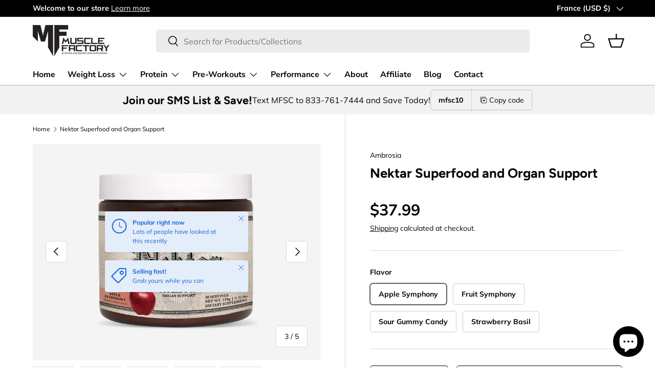

--- FILE ---
content_type: text/html; charset=utf-8
request_url: https://musclefactorysc.com/en-fr/products/nektar-superfood-and-organ-support
body_size: 51430
content:
<!doctype html>
<html class="no-js" lang="en" dir="ltr">
<head><!-- ! Yoast SEO -->

 
<meta charset="utf-8">
<meta name="viewport" content="width=device-width,initial-scale=1"><link rel="icon" href="//musclefactorysc.com/cdn/shop/files/Muscle_factory_Logo-02_365aacad-9bc3-4c09-a8f0-694a7d41d633.png?crop=center&height=48&v=1653245379&width=48" type="image/png">
  <link rel="apple-touch-icon" href="//musclefactorysc.com/cdn/shop/files/Muscle_factory_Logo-02_365aacad-9bc3-4c09-a8f0-694a7d41d633.png?crop=center&height=180&v=1653245379&width=180"><style data-shopify>
@font-face {
  font-family: Muli;
  font-weight: 400;
  font-style: normal;
  font-display: swap;
  src: url("//musclefactorysc.com/cdn/fonts/muli/muli_n4.e949947cfff05efcc994b2e2db40359a04fa9a92.woff2") format("woff2"),
       url("//musclefactorysc.com/cdn/fonts/muli/muli_n4.35355e4a0c27c9bc94d9af3f9bcb586d8229277a.woff") format("woff");
}
@font-face {
  font-family: Muli;
  font-weight: 700;
  font-style: normal;
  font-display: swap;
  src: url("//musclefactorysc.com/cdn/fonts/muli/muli_n7.c8c44d0404947d89610714223e630c4cbe005587.woff2") format("woff2"),
       url("//musclefactorysc.com/cdn/fonts/muli/muli_n7.4cbcffea6175d46b4d67e9408244a5b38c2ac568.woff") format("woff");
}
@font-face {
  font-family: Muli;
  font-weight: 400;
  font-style: italic;
  font-display: swap;
  src: url("//musclefactorysc.com/cdn/fonts/muli/muli_i4.c0a1ea800bab5884ab82e4eb25a6bd25121bd08c.woff2") format("woff2"),
       url("//musclefactorysc.com/cdn/fonts/muli/muli_i4.a6c39b1b31d876de7f99b3646461aa87120de6ed.woff") format("woff");
}
@font-face {
  font-family: Muli;
  font-weight: 700;
  font-style: italic;
  font-display: swap;
  src: url("//musclefactorysc.com/cdn/fonts/muli/muli_i7.34eedbf231efa20bd065d55f6f71485730632c7b.woff2") format("woff2"),
       url("//musclefactorysc.com/cdn/fonts/muli/muli_i7.2b4df846821493e68344d0b0212997d071bf38b7.woff") format("woff");
}
@font-face {
  font-family: Figtree;
  font-weight: 700;
  font-style: normal;
  font-display: swap;
  src: url("//musclefactorysc.com/cdn/fonts/figtree/figtree_n7.2fd9bfe01586148e644724096c9d75e8c7a90e55.woff2") format("woff2"),
       url("//musclefactorysc.com/cdn/fonts/figtree/figtree_n7.ea05de92d862f9594794ab281c4c3a67501ef5fc.woff") format("woff");
}
@font-face {
  font-family: "Nunito Sans";
  font-weight: 700;
  font-style: normal;
  font-display: swap;
  src: url("//musclefactorysc.com/cdn/fonts/nunito_sans/nunitosans_n7.25d963ed46da26098ebeab731e90d8802d989fa5.woff2") format("woff2"),
       url("//musclefactorysc.com/cdn/fonts/nunito_sans/nunitosans_n7.d32e3219b3d2ec82285d3027bd673efc61a996c8.woff") format("woff");
}
:root {
      --bg-color: 255 255 255 / 1.0;
      --bg-color-og: 255 255 255 / 1.0;
      --heading-color: 9 3 2;
      --text-color: 9 3 2;
      --text-color-og: 9 3 2;
      --scrollbar-color: 9 3 2;
      --link-color: 9 3 2;
      --link-color-og: 9 3 2;
      --star-color: 103 170 249;--swatch-border-color-default: 206 205 204;
        --swatch-border-color-active: 132 129 129;
        --swatch-card-size: 24px;
        --swatch-variant-picker-size: 64px;--color-scheme-1-bg: 242 242 242 / 1.0;
      --color-scheme-1-grad: ;
      --color-scheme-1-heading: 9 3 2;
      --color-scheme-1-text: 9 3 2;
      --color-scheme-1-btn-bg: 9 3 2;
      --color-scheme-1-btn-text: 255 255 255;
      --color-scheme-1-btn-bg-hover: 54 48 47;--color-scheme-2-bg: 249 0 0 / 1.0;
      --color-scheme-2-grad: ;
      --color-scheme-2-heading: 255 255 255;
      --color-scheme-2-text: 255 255 255;
      --color-scheme-2-btn-bg: 255 255 255;
      --color-scheme-2-btn-text: 9 3 2;
      --color-scheme-2-btn-bg-hover: 226 225 225;--color-scheme-3-bg: 250 200 205 / 1.0;
      --color-scheme-3-grad: ;
      --color-scheme-3-heading: 9 3 2;
      --color-scheme-3-text: 9 3 2;
      --color-scheme-3-btn-bg: 9 3 2;
      --color-scheme-3-btn-text: 255 255 255;
      --color-scheme-3-btn-bg-hover: 54 48 47;

      --drawer-bg-color: 255 255 255 / 1.0;
      --drawer-text-color: 9 3 2;

      --panel-bg-color: 242 242 242 / 1.0;
      --panel-heading-color: 9 3 2;
      --panel-text-color: 9 3 2;

      --in-stock-text-color: 44 126 63;
      --low-stock-text-color: 210 134 26;
      --very-low-stock-text-color: 180 12 28;
      --no-stock-text-color: 119 119 119;

      --error-bg-color: 252 237 238;
      --error-text-color: 180 12 28;
      --success-bg-color: 232 246 234;
      --success-text-color: 44 126 63;
      --info-bg-color: 228 237 250;
      --info-text-color: 26 102 210;

      --heading-font-family: Figtree, sans-serif;
      --heading-font-style: normal;
      --heading-font-weight: 700;
      --heading-scale-start: 6;

      --navigation-font-family: "Nunito Sans", sans-serif;
      --navigation-font-style: normal;
      --navigation-font-weight: 700;--heading-text-transform: none;
--subheading-text-transform: none;
      --body-font-family: Muli, sans-serif;
      --body-font-style: normal;
      --body-font-weight: 400;
      --body-font-size: 16;

      --section-gap: 64;
      --heading-gap: calc(8 * var(--space-unit));--grid-column-gap: 20px;--btn-bg-color: 9 3 2;
      --btn-bg-hover-color: 54 48 47;
      --btn-text-color: 255 255 255;
      --btn-bg-color-og: 9 3 2;
      --btn-text-color-og: 255 255 255;
      --btn-alt-bg-color: 255 255 255;
      --btn-alt-bg-alpha: 1.0;
      --btn-alt-text-color: 9 3 2;
      --btn-border-width: 1px;
      --btn-padding-y: 12px;

      
      --btn-border-radius: 5px;
      

      --btn-lg-border-radius: 50%;
      --btn-icon-border-radius: 50%;
      --input-with-btn-inner-radius: var(--btn-border-radius);

      --input-bg-color: 255 255 255 / 1.0;
      --input-text-color: 9 3 2;
      --input-border-width: 1px;
      --input-border-radius: 4px;
      --textarea-border-radius: 4px;
      --input-border-radius: 5px;
      --input-bg-color-diff-3: #f7f7f7;
      --input-bg-color-diff-6: #f0f0f0;

      --modal-border-radius: 4px;
      --modal-overlay-color: 0 0 0;
      --modal-overlay-opacity: 0.4;
      --drawer-border-radius: 4px;
      --overlay-border-radius: 4px;--custom-label-bg-color: 35 2 46;
      --custom-label-text-color: 255 255 255;--sold-out-label-bg-color: 73 93 99;
      --sold-out-label-text-color: 255 255 255;--new-label-bg-color: 250 200 205;
      --new-label-text-color: 9 3 2;--preorder-label-bg-color: 103 170 249;
      --preorder-label-text-color: 255 255 255;

      --page-width: 1590px;
      --gutter-sm: 20px;
      --gutter-md: 32px;
      --gutter-lg: 64px;

      --payment-terms-bg-color: #ffffff;

      --coll-card-bg-color: #f7f7f7;
      --coll-card-border-color: rgba(0,0,0,0);
        
          --aos-animate-duration: 0.6s;
        

        
          --aos-min-width: 0;
        
      

      --reading-width: 48em;
    }

    @media (max-width: 769px) {
      :root {
        --reading-width: 36em;
      }
    }
  </style><link rel="stylesheet" href="//musclefactorysc.com/cdn/shop/t/6/assets/main.css?v=58703952213789642351694244292">
  <script src="//musclefactorysc.com/cdn/shop/t/6/assets/main.js?v=55248961337794439511694244292" defer="defer"></script><link rel="preload" href="//musclefactorysc.com/cdn/fonts/muli/muli_n4.e949947cfff05efcc994b2e2db40359a04fa9a92.woff2" as="font" type="font/woff2" crossorigin fetchpriority="high"><link rel="preload" href="//musclefactorysc.com/cdn/fonts/figtree/figtree_n7.2fd9bfe01586148e644724096c9d75e8c7a90e55.woff2" as="font" type="font/woff2" crossorigin fetchpriority="high"><script>window.performance && window.performance.mark && window.performance.mark('shopify.content_for_header.start');</script><meta id="shopify-digital-wallet" name="shopify-digital-wallet" content="/57023168556/digital_wallets/dialog">
<meta name="shopify-checkout-api-token" content="c1a36db2b7b9da3994ab9ce93154b2bd">
<meta id="in-context-paypal-metadata" data-shop-id="57023168556" data-venmo-supported="true" data-environment="production" data-locale="en_US" data-paypal-v4="true" data-currency="USD">
<link rel="alternate" hreflang="x-default" href="https://musclefactorysc.com/products/nektar-superfood-and-organ-support">
<link rel="alternate" hreflang="en" href="https://musclefactorysc.com/products/nektar-superfood-and-organ-support">
<link rel="alternate" hreflang="en-DE" href="https://musclefactorysc.com/en-de/products/nektar-superfood-and-organ-support">
<link rel="alternate" hreflang="en-FR" href="https://musclefactorysc.com/en-fr/products/nektar-superfood-and-organ-support">
<link rel="alternate" hreflang="en-JP" href="https://musclefactorysc.com/en-jp/products/nektar-superfood-and-organ-support">
<link rel="alternate" hreflang="en-NZ" href="https://musclefactorysc.com/en-nz/products/nektar-superfood-and-organ-support">
<link rel="alternate" hreflang="en-SG" href="https://musclefactorysc.com/en-sg/products/nektar-superfood-and-organ-support">
<link rel="alternate" hreflang="en-NL" href="https://musclefactorysc.com/en-nl/products/nektar-superfood-and-organ-support">
<link rel="alternate" hreflang="en-IT" href="https://musclefactorysc.com/en-it/products/nektar-superfood-and-organ-support">
<link rel="alternate" hreflang="en-HK" href="https://musclefactorysc.com/en-hk/products/nektar-superfood-and-organ-support">
<link rel="alternate" type="application/json+oembed" href="https://musclefactorysc.com/en-fr/products/nektar-superfood-and-organ-support.oembed">
<script async="async" src="/checkouts/internal/preloads.js?locale=en-FR"></script>
<script id="shopify-features" type="application/json">{"accessToken":"c1a36db2b7b9da3994ab9ce93154b2bd","betas":["rich-media-storefront-analytics"],"domain":"musclefactorysc.com","predictiveSearch":true,"shopId":57023168556,"locale":"en"}</script>
<script>var Shopify = Shopify || {};
Shopify.shop = "muscle-factory-llc.myshopify.com";
Shopify.locale = "en";
Shopify.currency = {"active":"USD","rate":"1.0"};
Shopify.country = "FR";
Shopify.theme = {"name":"Enterprise","id":127059591212,"schema_name":"Enterprise","schema_version":"1.2.1","theme_store_id":1657,"role":"main"};
Shopify.theme.handle = "null";
Shopify.theme.style = {"id":null,"handle":null};
Shopify.cdnHost = "musclefactorysc.com/cdn";
Shopify.routes = Shopify.routes || {};
Shopify.routes.root = "/en-fr/";</script>
<script type="module">!function(o){(o.Shopify=o.Shopify||{}).modules=!0}(window);</script>
<script>!function(o){function n(){var o=[];function n(){o.push(Array.prototype.slice.apply(arguments))}return n.q=o,n}var t=o.Shopify=o.Shopify||{};t.loadFeatures=n(),t.autoloadFeatures=n()}(window);</script>
<script id="shop-js-analytics" type="application/json">{"pageType":"product"}</script>
<script defer="defer" async type="module" src="//musclefactorysc.com/cdn/shopifycloud/shop-js/modules/v2/client.init-shop-cart-sync_BT-GjEfc.en.esm.js"></script>
<script defer="defer" async type="module" src="//musclefactorysc.com/cdn/shopifycloud/shop-js/modules/v2/chunk.common_D58fp_Oc.esm.js"></script>
<script defer="defer" async type="module" src="//musclefactorysc.com/cdn/shopifycloud/shop-js/modules/v2/chunk.modal_xMitdFEc.esm.js"></script>
<script type="module">
  await import("//musclefactorysc.com/cdn/shopifycloud/shop-js/modules/v2/client.init-shop-cart-sync_BT-GjEfc.en.esm.js");
await import("//musclefactorysc.com/cdn/shopifycloud/shop-js/modules/v2/chunk.common_D58fp_Oc.esm.js");
await import("//musclefactorysc.com/cdn/shopifycloud/shop-js/modules/v2/chunk.modal_xMitdFEc.esm.js");

  window.Shopify.SignInWithShop?.initShopCartSync?.({"fedCMEnabled":true,"windoidEnabled":true});

</script>
<script>(function() {
  var isLoaded = false;
  function asyncLoad() {
    if (isLoaded) return;
    isLoaded = true;
    var urls = ["https:\/\/cdn1.stamped.io\/files\/widget.min.js?shop=muscle-factory-llc.myshopify.com","\/\/cdn.shopify.com\/proxy\/875f870fbacda1bcab2b673ff3df24956dcae49a043e4167c4efa220b8a885af\/forms-akamai.smsbump.com\/548019\/form_128828.js?ver=1715805406\u0026shop=muscle-factory-llc.myshopify.com\u0026sp-cache-control=cHVibGljLCBtYXgtYWdlPTkwMA","https:\/\/api.fastbundle.co\/scripts\/src.js?shop=muscle-factory-llc.myshopify.com","\/\/cdn.shopify.com\/proxy\/4cdcde1cc1222561c24063a9ea650589b155c14e8a724c2e183369fea493e4ab\/forms-akamai.smsbump.com\/548019\/form_130287.js?ver=1715805522\u0026shop=muscle-factory-llc.myshopify.com\u0026sp-cache-control=cHVibGljLCBtYXgtYWdlPTkwMA","https:\/\/static-us.afterpay.com\/shopify\/afterpay-attract\/afterpay-attract-widget.js?shop=muscle-factory-llc.myshopify.com","https:\/\/d1639lhkj5l89m.cloudfront.net\/js\/storefront\/uppromote.js?shop=muscle-factory-llc.myshopify.com","https:\/\/services.nofraud.com\/js\/device.js?shop=muscle-factory-llc.myshopify.com","https:\/\/d18eg7dreypte5.cloudfront.net\/browse-abandonment\/smsbump_timer.js?shop=muscle-factory-llc.myshopify.com","https:\/\/chimpstatic.com\/mcjs-connected\/js\/users\/3d6bb55d6d032341f0d5a4c46\/b89c82477e243fdc06be1f9d2.js?shop=muscle-factory-llc.myshopify.com"];
    for (var i = 0; i < urls.length; i++) {
      var s = document.createElement('script');
      s.type = 'text/javascript';
      s.async = true;
      s.src = urls[i];
      var x = document.getElementsByTagName('script')[0];
      x.parentNode.insertBefore(s, x);
    }
  };
  if(window.attachEvent) {
    window.attachEvent('onload', asyncLoad);
  } else {
    window.addEventListener('load', asyncLoad, false);
  }
})();</script>
<script id="__st">var __st={"a":57023168556,"offset":-18000,"reqid":"7470ff60-688d-4e06-9d5a-53525e2a8c45-1769427876","pageurl":"musclefactorysc.com\/en-fr\/products\/nektar-superfood-and-organ-support","u":"2621aaa3f0f1","p":"product","rtyp":"product","rid":6848219742252};</script>
<script>window.ShopifyPaypalV4VisibilityTracking = true;</script>
<script id="captcha-bootstrap">!function(){'use strict';const t='contact',e='account',n='new_comment',o=[[t,t],['blogs',n],['comments',n],[t,'customer']],c=[[e,'customer_login'],[e,'guest_login'],[e,'recover_customer_password'],[e,'create_customer']],r=t=>t.map((([t,e])=>`form[action*='/${t}']:not([data-nocaptcha='true']) input[name='form_type'][value='${e}']`)).join(','),a=t=>()=>t?[...document.querySelectorAll(t)].map((t=>t.form)):[];function s(){const t=[...o],e=r(t);return a(e)}const i='password',u='form_key',d=['recaptcha-v3-token','g-recaptcha-response','h-captcha-response',i],f=()=>{try{return window.sessionStorage}catch{return}},m='__shopify_v',_=t=>t.elements[u];function p(t,e,n=!1){try{const o=window.sessionStorage,c=JSON.parse(o.getItem(e)),{data:r}=function(t){const{data:e,action:n}=t;return t[m]||n?{data:e,action:n}:{data:t,action:n}}(c);for(const[e,n]of Object.entries(r))t.elements[e]&&(t.elements[e].value=n);n&&o.removeItem(e)}catch(o){console.error('form repopulation failed',{error:o})}}const l='form_type',E='cptcha';function T(t){t.dataset[E]=!0}const w=window,h=w.document,L='Shopify',v='ce_forms',y='captcha';let A=!1;((t,e)=>{const n=(g='f06e6c50-85a8-45c8-87d0-21a2b65856fe',I='https://cdn.shopify.com/shopifycloud/storefront-forms-hcaptcha/ce_storefront_forms_captcha_hcaptcha.v1.5.2.iife.js',D={infoText:'Protected by hCaptcha',privacyText:'Privacy',termsText:'Terms'},(t,e,n)=>{const o=w[L][v],c=o.bindForm;if(c)return c(t,g,e,D).then(n);var r;o.q.push([[t,g,e,D],n]),r=I,A||(h.body.append(Object.assign(h.createElement('script'),{id:'captcha-provider',async:!0,src:r})),A=!0)});var g,I,D;w[L]=w[L]||{},w[L][v]=w[L][v]||{},w[L][v].q=[],w[L][y]=w[L][y]||{},w[L][y].protect=function(t,e){n(t,void 0,e),T(t)},Object.freeze(w[L][y]),function(t,e,n,w,h,L){const[v,y,A,g]=function(t,e,n){const i=e?o:[],u=t?c:[],d=[...i,...u],f=r(d),m=r(i),_=r(d.filter((([t,e])=>n.includes(e))));return[a(f),a(m),a(_),s()]}(w,h,L),I=t=>{const e=t.target;return e instanceof HTMLFormElement?e:e&&e.form},D=t=>v().includes(t);t.addEventListener('submit',(t=>{const e=I(t);if(!e)return;const n=D(e)&&!e.dataset.hcaptchaBound&&!e.dataset.recaptchaBound,o=_(e),c=g().includes(e)&&(!o||!o.value);(n||c)&&t.preventDefault(),c&&!n&&(function(t){try{if(!f())return;!function(t){const e=f();if(!e)return;const n=_(t);if(!n)return;const o=n.value;o&&e.removeItem(o)}(t);const e=Array.from(Array(32),(()=>Math.random().toString(36)[2])).join('');!function(t,e){_(t)||t.append(Object.assign(document.createElement('input'),{type:'hidden',name:u})),t.elements[u].value=e}(t,e),function(t,e){const n=f();if(!n)return;const o=[...t.querySelectorAll(`input[type='${i}']`)].map((({name:t})=>t)),c=[...d,...o],r={};for(const[a,s]of new FormData(t).entries())c.includes(a)||(r[a]=s);n.setItem(e,JSON.stringify({[m]:1,action:t.action,data:r}))}(t,e)}catch(e){console.error('failed to persist form',e)}}(e),e.submit())}));const S=(t,e)=>{t&&!t.dataset[E]&&(n(t,e.some((e=>e===t))),T(t))};for(const o of['focusin','change'])t.addEventListener(o,(t=>{const e=I(t);D(e)&&S(e,y())}));const B=e.get('form_key'),M=e.get(l),P=B&&M;t.addEventListener('DOMContentLoaded',(()=>{const t=y();if(P)for(const e of t)e.elements[l].value===M&&p(e,B);[...new Set([...A(),...v().filter((t=>'true'===t.dataset.shopifyCaptcha))])].forEach((e=>S(e,t)))}))}(h,new URLSearchParams(w.location.search),n,t,e,['guest_login'])})(!0,!0)}();</script>
<script integrity="sha256-4kQ18oKyAcykRKYeNunJcIwy7WH5gtpwJnB7kiuLZ1E=" data-source-attribution="shopify.loadfeatures" defer="defer" src="//musclefactorysc.com/cdn/shopifycloud/storefront/assets/storefront/load_feature-a0a9edcb.js" crossorigin="anonymous"></script>
<script data-source-attribution="shopify.dynamic_checkout.dynamic.init">var Shopify=Shopify||{};Shopify.PaymentButton=Shopify.PaymentButton||{isStorefrontPortableWallets:!0,init:function(){window.Shopify.PaymentButton.init=function(){};var t=document.createElement("script");t.src="https://musclefactorysc.com/cdn/shopifycloud/portable-wallets/latest/portable-wallets.en.js",t.type="module",document.head.appendChild(t)}};
</script>
<script data-source-attribution="shopify.dynamic_checkout.buyer_consent">
  function portableWalletsHideBuyerConsent(e){var t=document.getElementById("shopify-buyer-consent"),n=document.getElementById("shopify-subscription-policy-button");t&&n&&(t.classList.add("hidden"),t.setAttribute("aria-hidden","true"),n.removeEventListener("click",e))}function portableWalletsShowBuyerConsent(e){var t=document.getElementById("shopify-buyer-consent"),n=document.getElementById("shopify-subscription-policy-button");t&&n&&(t.classList.remove("hidden"),t.removeAttribute("aria-hidden"),n.addEventListener("click",e))}window.Shopify?.PaymentButton&&(window.Shopify.PaymentButton.hideBuyerConsent=portableWalletsHideBuyerConsent,window.Shopify.PaymentButton.showBuyerConsent=portableWalletsShowBuyerConsent);
</script>
<script>
  function portableWalletsCleanup(e){e&&e.src&&console.error("Failed to load portable wallets script "+e.src);var t=document.querySelectorAll("shopify-accelerated-checkout .shopify-payment-button__skeleton, shopify-accelerated-checkout-cart .wallet-cart-button__skeleton"),e=document.getElementById("shopify-buyer-consent");for(let e=0;e<t.length;e++)t[e].remove();e&&e.remove()}function portableWalletsNotLoadedAsModule(e){e instanceof ErrorEvent&&"string"==typeof e.message&&e.message.includes("import.meta")&&"string"==typeof e.filename&&e.filename.includes("portable-wallets")&&(window.removeEventListener("error",portableWalletsNotLoadedAsModule),window.Shopify.PaymentButton.failedToLoad=e,"loading"===document.readyState?document.addEventListener("DOMContentLoaded",window.Shopify.PaymentButton.init):window.Shopify.PaymentButton.init())}window.addEventListener("error",portableWalletsNotLoadedAsModule);
</script>

<script type="module" src="https://musclefactorysc.com/cdn/shopifycloud/portable-wallets/latest/portable-wallets.en.js" onError="portableWalletsCleanup(this)" crossorigin="anonymous"></script>
<script nomodule>
  document.addEventListener("DOMContentLoaded", portableWalletsCleanup);
</script>

<link id="shopify-accelerated-checkout-styles" rel="stylesheet" media="screen" href="https://musclefactorysc.com/cdn/shopifycloud/portable-wallets/latest/accelerated-checkout-backwards-compat.css" crossorigin="anonymous">
<style id="shopify-accelerated-checkout-cart">
        #shopify-buyer-consent {
  margin-top: 1em;
  display: inline-block;
  width: 100%;
}

#shopify-buyer-consent.hidden {
  display: none;
}

#shopify-subscription-policy-button {
  background: none;
  border: none;
  padding: 0;
  text-decoration: underline;
  font-size: inherit;
  cursor: pointer;
}

#shopify-subscription-policy-button::before {
  box-shadow: none;
}

      </style>
<script id="sections-script" data-sections="header,footer" defer="defer" src="//musclefactorysc.com/cdn/shop/t/6/compiled_assets/scripts.js?v=1602"></script>
<script>window.performance && window.performance.mark && window.performance.mark('shopify.content_for_header.end');</script>
<script src="//musclefactorysc.com/cdn/shop/t/6/assets/blur-messages.js?v=98620774460636405321694244292" defer="defer"></script>
    <script src="//musclefactorysc.com/cdn/shop/t/6/assets/animate-on-scroll.js?v=15249566486942820451694244291" defer="defer"></script>
    <link rel="stylesheet" href="//musclefactorysc.com/cdn/shop/t/6/assets/animate-on-scroll.css?v=116194678796051782541694244291">
  

  <script>document.documentElement.className = document.documentElement.className.replace('no-js', 'js');</script><!-- CC Custom Head Start --><!-- CC Custom Head End -->
    <script>
const FastBundleConf = {"enable_bap_modal":false,"frontend_version":"1.22.09","storefront_record_submitted":false,"use_shopify_prices":false,"currencies":[{"id":1562625583,"code":"USD","conversion_fee":1.0,"roundup_number":0.0,"rounding_enabled":true}],"is_active":true,"override_product_page_forms":true,"allow_funnel":true,"translations":[],"pid":"","bap_ids":[],"active_bundles_count":16,"use_color_swatch":false,"use_shop_price":false,"dropdown_color_swatch":true,"option_config":{},"enable_subscriptions":false,"has_fbt_bundle":true,"use_shopify_function_discount":false,"use_bundle_builder_modal":false,"use_cart_hidden_attributes":false,"bap_override_fetch":false,"invalid_bap_override_fetch":false,"volume_discount_add_on_override_fetch":false,"pmm_new_design":false,"merged_mix_and_match":false,"change_vd_product_picture":false,"buy_it_now":true,"rgn":264048,"baps":{},"has_multilingual_permission":true,"use_vd_templating":true,"use_payload_variant_id_in_fetch_override":false,"use_compare_at_price":false,"storefront_access_token":"554e4aa785bdb116c59b36dd87f3871b","serverless_vd_display":false,"serverless_vd_discount":false,"products_with_add_on":{},"collections_with_add_on":{},"has_required_plan":true,"bundleBox":{"id":8925,"bundle_page_enabled":true,"bundle_page_style":null,"currency":"USD","currency_format":"$%s","percentage_format":"%s%","show_sold_out":true,"track_inventory":true,"shop_page_external_script":"","page_external_script":"","shop_page_style":null,"shop_page_title":null,"shop_page_description":null,"app_version":"v2","show_logo":false,"show_info":false,"money_format":"amount","tax_factor":1.0,"primary_locale":"en","discount_code_prefix":"BUNDLE","is_active":true,"created":"2022-09-04T09:14:05.657093Z","updated":"2025-01-15T16:42:25.002776Z","title":"Don't miss this offer","style":null,"inject_selector":null,"mix_inject_selector":null,"fbt_inject_selector":null,"volume_inject_selector":null,"volume_variant_selector":null,"button_title":"Buy this bundle","bogo_button_title":"Buy {quantity} items","price_description":"Add bundle to cart | Save {discount}","version":"v2.3","bogo_version":"v1","nth_child":1,"redirect_to_cart":true,"column_numbers":3,"color":null,"btn_font_color":"white","add_to_cart_selector":null,"cart_info_version":"v2","button_position":"bottom","bundle_page_shape":"row","add_bundle_action":"cart-page","requested_bundle_action":null,"request_action_text":null,"cart_drawer_function":"","cart_drawer_function_svelte":"","theme_template":"light","external_script":"","pre_add_script":"","shop_external_script":"","shop_style":"","bap_inject_selector":"","bap_none_selector":"","bap_form_script":"","bap_button_selector":"","bap_style_object":{"standard":{"custom_code":{"main":{"custom_js":"","custom_css":""}},"product_detail":{"price_style":{"color":"","fontSize":"","fontFamily":""},"title_style":{"color":"","fontSize":"","fontFamily":""},"image_border":{"borderColor":""},"pluses_style":{"fill":"","width":""},"separator_line_style":{"backgroundColor":""},"variant_selector_style":{"color":"","height":"","backgroundColor":""}}},"mix_and_match":{"custom_code":{"main":{"custom_js":"","custom_css":""}},"product_detail":{"price_style":{"color":"","fontSize":"","fontFamily":""},"title_style":{"color":"","fontSize":"","fontFamily":""},"image_border":{"borderColor":""},"pluses_style":{"fill":"","width":""},"checkbox_style":{"checked":"","unchecked":""},"quantities_style":{"color":"","backgroundColor":""},"product_card_style":{"checked_border":"","unchecked_border":"","checked_background":""},"separator_line_style":{"backgroundColor":""},"variant_selector_style":{"color":"","height":"","backgroundColor":""},"quantities_selector_style":{"color":"","backgroundColor":""}}}},"bundles_page_style_object":null,"style_object":{"fbt":{"design":{"main":{"design":"classic"}}},"bogo":{"box":{"border":{"borderColor":"#E5E5E5","borderWidth":1,"borderRadius":5},"background":{"backgroundColor":"#FFFFFF"}},"theme":{"main":{"theme":"light"}},"button":{"background":{"backgroundColor":"#000000"},"button_label":{"color":"#ffffff","fontSize":16,"fontFamily":""},"button_position":{"position":"bottom"}},"design":{"main":{"design":"classic"}},"option":{"final_price_style":{"color":"#303030","fontSize":16,"fontFamily":""},"option_text_style":{"color":"#303030","fontSize":16,"fontFamily":""},"option_button_style":{"checked_color":"#2c6ecb","unchecked_color":""},"original_price_style":{"color":"#919191","fontSize":16,"fontFamily":""}},"custom_code":{"main":{"custom_js":"","custom_css":""}},"total_section":{"text":{"color":"#303030","fontSize":16,"fontFamily":""},"background":{"backgroundColor":"#FAFAFA"},"final_price_style":{"color":"#008060","fontSize":16,"fontFamily":""},"original_price_style":{"color":"#D72C0D","fontSize":16,"fontFamily":""}},"discount_label":{"background":{"backgroundColor":"#000000"},"text_style":{"color":"#ffffff"}},"product_detail":{"price_style":{"color":"#5e5e5e","fontSize":16,"fontFamily":""},"title_style":{"color":"#303030","fontSize":16,"fontFamily":""},"image_border":{"borderColor":"#e5e5e5"},"quantities_style":{"color":"#000000","backgroundColor":"#ffffff"},"separator_line_style":{"backgroundColor":"#e5e5e5"},"variant_selector_style":{"color":"#5e5e5e","height":"","backgroundColor":"#FAFAFA"},"quantities_selector_style":{"color":"#000000","backgroundColor":"#fafafa"}},"title_and_description":{"alignment":{"textAlign":"left"},"title_style":{"color":"#303030","fontSize":18,"fontFamily":""},"description_style":{"color":"","fontSize":"","fontFamily":""}}},"bxgyf":{"box":{"border":{"borderColor":"#E5E5E5","borderWidth":1,"borderRadius":5},"background":{"backgroundColor":"#FFFFFF"}},"plus":{"style":{"fill":"#919191","size":24,"backgroundColor":"#F1F1F1"}},"button":{"background":{"backgroundColor":"#000000"},"button_label":{"color":"#FFFFFF","fontSize":18,"fontFamily":""},"button_position":{"position":"bottom"}},"custom_code":{"main":{"custom_js":"","custom_css":""}},"total_section":{"text":{"color":"#303030","fontSize":16,"fontFamily":""},"background":{"backgroundColor":"#FAFAFA"},"final_price_style":{"color":"#008060","fontSize":16,"fontFamily":""},"original_price_style":{"color":"#D72C0D","fontSize":16,"fontFamily":""}},"discount_badge":{"background":{"backgroundColor":"#C30000"},"text_style":{"color":"#FFFFFF","fontSize":18,"fontFamily":""}},"product_detail":{"title_style":{"color":"#303030","fontSize":16,"fontFamily":""},"image_border":{"borderColor":"#E5E5E5"},"quantities_style":{"color":"#000000","borderColor":"#000000","backgroundColor":"#FFFFFF"},"final_price_style":{"color":"#5E5E5E","fontSize":16,"fontFamily":""},"original_price_style":{"color":"#919191","fontSize":16,"fontFamily":""},"separator_line_style":{"backgroundColor":"#E5E5E5"},"variant_selector_style":{"color":"#5E5E5E","height":36,"borderColor":"#E5E5E5","backgroundColor":"#FAFAFA"}},"title_and_description":{"alignment":{"textAlign":"left"},"title_style":{"color":"#303030","fontSize":18,"fontFamily":""},"description_style":{"color":"#5E5E5E","fontSize":16,"fontFamily":""}}},"standard":{"box":{"border":{"borderColor":"#E5E5E5","borderWidth":1,"borderRadius":5},"background":{"backgroundColor":"#FFFFFF"}},"theme":{"main":{"theme":"light"}},"title":{"style":{"color":"#000000","fontSize":18,"fontFamily":""},"alignment":{"textAlign":"left"}},"button":{"background":{"backgroundColor":"#000000"},"button_label":{"color":"#ffffff","fontSize":16,"fontFamily":""},"button_position":{"position":"bottom"}},"design":{"main":{"design":"classic"}},"custom_code":{"main":{"custom_js":"","custom_css":""}},"header_image":{"image_border":{"borderColor":""},"pluses_style":{"fill":"#000","width":""},"quantities_style":{"color":"","borderColor":"","backgroundColor":""}},"total_section":{"text":{"color":"#303030","fontSize":16,"fontFamily":""},"background":{"backgroundColor":"#FAFAFA"},"final_price_style":{"color":"#008060","fontSize":16,"fontFamily":""},"original_price_style":{"color":"#D72C0D","fontSize":16,"fontFamily":""}},"discount_label":{"background":{"backgroundColor":"#000000"},"text_style":{"color":"#ffffff"}},"product_detail":{"price_style":{"color":"#5e5e5e","fontSize":16,"fontFamily":""},"title_style":{"color":"#303030","fontSize":16,"fontFamily":""},"image_border":{"borderColor":"#e5e5e5"},"pluses_style":{"fill":"#5e5e5e","width":""},"quantities_style":{"color":"#000000","backgroundColor":"#ffffff"},"separator_line_style":{"backgroundColor":"#e5e5e5"},"variant_selector_style":{"color":"#5e5e5e","height":"","backgroundColor":"#FAFAFA"}}},"mix_and_match":{"box":{"border":{"borderColor":"#E5E5E5","borderWidth":1,"borderRadius":5},"background":{"backgroundColor":"#FFFFFF"}},"theme":{"main":{"theme":"light"}},"button":{"background":{"backgroundColor":"#000000"},"button_label":{"color":"#ffffff","fontSize":16,"fontFamily":""},"button_position":{"position":"bottom"}},"custom_code":{"main":{"custom_js":"","custom_css":""}},"header_image":{"image_border":{"borderColor":""},"pluses_style":{"fill":"#000","width":""},"quantities_style":{"color":"","borderColor":"","backgroundColor":""}},"total_section":{"text":{"color":"#303030","fontSize":16,"fontFamily":""},"background":{"backgroundColor":"#FAFAFA"},"final_price_style":{"color":"#008060","fontSize":16,"fontFamily":""},"original_price_style":{"color":"#D72C0D","fontSize":16,"fontFamily":""}},"product_detail":{"price_style":{"color":"#5e5e5e","fontSize":16,"fontFamily":""},"title_style":{"color":"#303030","fontSize":16,"fontFamily":""},"image_border":{"borderColor":"#e5e5e5"},"pluses_style":{"fill":"#5e5e5e","width":""},"checkbox_style":{"checked_color":"#2c6ecb","unchecked_color":""},"quantities_style":{"color":"#000000","backgroundColor":"#ffffff"},"separator_line_style":{"backgroundColor":"#e5e5e5"},"variant_selector_style":{"color":"#5e5e5e","height":"","backgroundColor":"#FAFAFA"},"quantities_selector_style":{"color":"#000000","backgroundColor":"#fafafa"}},"title_and_description":{"alignment":{"textAlign":"left"},"title_style":{"color":"#303030","fontSize":18,"fontFamily":""},"description_style":{"color":"#5e5e5e","fontSize":16,"fontFamily":""}}},"col_mix_and_match":{"box":{"border":{"borderColor":"#E5E5E5","borderWidth":1,"borderRadius":5},"background":{"backgroundColor":"#FFFFFF"}},"theme":{"main":{"theme":"light"}},"button":{"background":{"backgroundColor":"#000000"},"button_label":{"color":"#ffffff","fontSize":16,"fontFamily":""},"button_position":{"position":"bottom"}},"custom_code":{"main":{"custom_js":"","custom_css":""}},"discount_badge":{"background":{"backgroundColor":"#c30000"},"text_style":{"color":"#ffffff","fontSize":16}},"collection_details":{"title_style":{"color":"#303030","fontSize":16,"fontFamily":""},"pluses_style":{"fill":"","width":"","backgroundColor":""},"description_style":{"color":"#5e5e5e","fontSize":14,"fontFamily":""},"separator_line_style":{"backgroundColor":"#e5e5e5"},"collection_image_border":{"borderColor":"#e5e5e5"}},"title_and_description":{"alignment":{"textAlign":"left"},"title_style":{"color":"#303030","fontSize":18,"fontFamily":""},"description_style":{"color":"#5e5e5e","fontSize":16,"fontFamily":""}}}},"old_style_object":{"fbt":{"design":{"main":{"design":"classic"}}},"bogo":{"box":{"border":{"borderColor":"#E5E5E5","borderWidth":1,"borderRadius":5},"background":{"backgroundColor":"#FFFFFF"}},"theme":{"main":{"theme":"light"}},"button":{"background":{"backgroundColor":"#000000"},"button_label":{"color":"#ffffff","fontSize":16,"fontFamily":""},"button_position":{"position":"bottom"}},"design":{"main":{"design":"classic"}},"option":{"final_price_style":{"color":"#303030","fontSize":16,"fontFamily":""},"option_text_style":{"color":"#303030","fontSize":16,"fontFamily":""},"option_button_style":{"checked_color":"#2c6ecb","unchecked_color":""},"original_price_style":{"color":"#919191","fontSize":16,"fontFamily":""}},"custom_code":{"main":{"custom_js":"","custom_css":""}},"total_section":{"text":{"color":"#303030","fontSize":16,"fontFamily":""},"background":{"backgroundColor":"#FAFAFA"},"final_price_style":{"color":"#008060","fontSize":16,"fontFamily":""},"original_price_style":{"color":"#D72C0D","fontSize":16,"fontFamily":""}},"product_detail":{"price_style":{"color":"#5e5e5e","fontSize":16,"fontFamily":""},"title_style":{"color":"#303030","fontSize":16,"fontFamily":""},"image_border":{"borderColor":"#e5e5e5"},"quantities_style":{"color":"#000000","backgroundColor":"#ffffff"},"separator_line_style":{"backgroundColor":"#e5e5e5"},"variant_selector_style":{"color":"#5e5e5e","height":"","backgroundColor":"#FAFAFA"},"quantities_selector_style":{"color":"#000000","backgroundColor":"#fafafa"}},"title_and_description":{"alignment":{"textAlign":"left"},"title_style":{"color":"#303030","fontSize":18,"fontFamily":""},"description_style":{"color":"","fontSize":"","fontFamily":""}}},"bxgyf":{"box":{"border":{"borderColor":"#E5E5E5","borderWidth":1,"borderRadius":5},"background":{"backgroundColor":"#FFFFFF"}},"plus":{"style":{"fill":"#919191","size":24,"backgroundColor":"#F1F1F1"}},"button":{"background":{"backgroundColor":"#000000"},"button_label":{"color":"#FFFFFF","fontSize":18,"fontFamily":""},"button_position":{"position":"bottom"}},"custom_code":{"main":{"custom_js":"","custom_css":""}},"total_section":{"text":{"color":"#303030","fontSize":16,"fontFamily":""},"background":{"backgroundColor":"#FAFAFA"},"final_price_style":{"color":"#008060","fontSize":16,"fontFamily":""},"original_price_style":{"color":"#D72C0D","fontSize":16,"fontFamily":""}},"discount_badge":{"background":{"backgroundColor":"#C30000"},"text_style":{"color":"#FFFFFF","fontSize":18,"fontFamily":""}},"product_detail":{"title_style":{"color":"#303030","fontSize":16,"fontFamily":""},"image_border":{"borderColor":"#E5E5E5"},"quantities_style":{"color":"#000000","borderColor":"#000000","backgroundColor":"#FFFFFF"},"final_price_style":{"color":"#5E5E5E","fontSize":16,"fontFamily":""},"original_price_style":{"color":"#919191","fontSize":16,"fontFamily":""},"separator_line_style":{"backgroundColor":"#E5E5E5"},"variant_selector_style":{"color":"#5E5E5E","height":36,"borderColor":"#E5E5E5","backgroundColor":"#FAFAFA"}},"title_and_description":{"alignment":{"textAlign":"left"},"title_style":{"color":"#303030","fontSize":18,"fontFamily":""},"description_style":{"color":"#5E5E5E","fontSize":16,"fontFamily":""}}},"standard":{"box":{"border":{"borderColor":"#E5E5E5","borderWidth":1,"borderRadius":5},"background":{"backgroundColor":"#FFFFFF"}},"theme":{"main":{"theme":"light"}},"title":{"style":{"color":"#000000","fontSize":18,"fontFamily":""},"alignment":{"textAlign":"left"}},"button":{"background":{"backgroundColor":"#000000"},"button_label":{"color":"#ffffff","fontSize":16,"fontFamily":""},"button_position":{"position":"bottom"}},"design":{"main":{"design":"classic"}},"custom_code":{"main":{"custom_js":"","custom_css":""}},"header_image":{"image_border":{"borderColor":""},"pluses_style":{"fill":"#000","width":""},"quantities_style":{"color":"","borderColor":"","backgroundColor":""}},"total_section":{"text":{"color":"#303030","fontSize":16,"fontFamily":""},"background":{"backgroundColor":"#FAFAFA"},"final_price_style":{"color":"#008060","fontSize":16,"fontFamily":""},"original_price_style":{"color":"#D72C0D","fontSize":16,"fontFamily":""}},"product_detail":{"price_style":{"color":"#5e5e5e","fontSize":16,"fontFamily":""},"title_style":{"color":"#303030","fontSize":16,"fontFamily":""},"image_border":{"borderColor":"#e5e5e5"},"pluses_style":{"fill":"#5e5e5e","width":""},"quantities_style":{"color":"#000000","backgroundColor":"#ffffff"},"separator_line_style":{"backgroundColor":"#e5e5e5"},"variant_selector_style":{"color":"#5e5e5e","height":"","backgroundColor":"#FAFAFA"}}},"mix_and_match":{"box":{"border":{"borderColor":"#E5E5E5","borderWidth":1,"borderRadius":5},"background":{"backgroundColor":"#FFFFFF"}},"theme":{"main":{"theme":"light"}},"button":{"background":{"backgroundColor":"#000000"},"button_label":{"color":"#ffffff","fontSize":16,"fontFamily":""},"button_position":{"position":"bottom"}},"custom_code":{"main":{"custom_js":"","custom_css":""}},"header_image":{"image_border":{"borderColor":""},"pluses_style":{"fill":"#000","width":""},"quantities_style":{"color":"","borderColor":"","backgroundColor":""}},"total_section":{"text":{"color":"#303030","fontSize":16,"fontFamily":""},"background":{"backgroundColor":"#FAFAFA"},"final_price_style":{"color":"#008060","fontSize":16,"fontFamily":""},"original_price_style":{"color":"#D72C0D","fontSize":16,"fontFamily":""}},"product_detail":{"price_style":{"color":"#5e5e5e","fontSize":16,"fontFamily":""},"title_style":{"color":"#303030","fontSize":16,"fontFamily":""},"image_border":{"borderColor":"#e5e5e5"},"pluses_style":{"fill":"#5e5e5e","width":""},"checkbox_style":{"checked_color":"#2c6ecb","unchecked_color":""},"quantities_style":{"color":"#000000","backgroundColor":"#ffffff"},"separator_line_style":{"backgroundColor":"#e5e5e5"},"variant_selector_style":{"color":"#5e5e5e","height":"","backgroundColor":"#FAFAFA"},"quantities_selector_style":{"color":"#000000","backgroundColor":"#fafafa"}},"title_and_description":{"alignment":{"textAlign":"left"},"title_style":{"color":"#303030","fontSize":18,"fontFamily":""},"description_style":{"color":"#5e5e5e","fontSize":16,"fontFamily":""}}},"col_mix_and_match":{"box":{"border":{"borderColor":"#E5E5E5","borderWidth":1,"borderRadius":5},"background":{"backgroundColor":"#FFFFFF"}},"theme":{"main":{"theme":"light"}},"button":{"background":{"backgroundColor":"#000000"},"button_label":{"color":"#ffffff","fontSize":16,"fontFamily":""},"button_position":{"position":"bottom"}},"custom_code":{"main":{"custom_js":"","custom_css":""}},"discount_badge":{"background":{"backgroundColor":"#c30000"},"text_style":{"color":"#ffffff","fontSize":16}},"collection_details":{"title_style":{"color":"#303030","fontSize":16,"fontFamily":""},"pluses_style":{"fill":"","width":"","backgroundColor":""},"description_style":{"color":"#5e5e5e","fontSize":14,"fontFamily":""},"separator_line_style":{"backgroundColor":"#e5e5e5"},"collection_image_border":{"borderColor":"#e5e5e5"}},"title_and_description":{"alignment":{"textAlign":"left"},"title_style":{"color":"#303030","fontSize":18,"fontFamily":""},"description_style":{"color":"#5e5e5e","fontSize":16,"fontFamily":""}}}},"zero_discount_btn_title":"Add to cart","mix_btn_title":"Add selected to cart","collection_btn_title":"Add selected to cart","cart_page_issue":null,"cart_drawer_issue":null,"volume_btn_title":"Add {quantity} | save {discount}","badge_color":"#C30000","badge_price_description":"Save {discount}!","use_discount_on_cookie":true,"show_bap_buy_button":false,"bap_version":"v1","bap_price_selector":null,"bap_compare_price_selector":null,"bundles_display":"vertical","use_first_variant":false,"shop":8929},"bundlePageInfo":{"title":null,"description":null,"enabled":true,"handle":"fastbundles","shop_style":null,"shop_external_script":"","style":null,"external_script":"","bundles_alignment":"bottom","bundles_display":"horizontal"},"cartInfo":{"id":8928,"currency":"USD","currency_format":"$%s","box_discount_description":"Add bundle to cart | Save {discount}","box_button_title":"Buy this bundle","free_shipping_translation":null,"shipping_cost_translation":null,"is_reference":false,"subtotal_selector":".grouped-bottom> .total","subtotal_price_selector":".grouped-bottom> .total> .price","subtotal_title_selector":"","line_items_selector":".cart-product-item","discount_tag_html":"<div class=\"total %class\">\r\n        <span class=\"label\">\r\n          <span>\r\n            Bundle (-%discount):\r\n          </span>\r\n        </span>\r\n        <span class=\"price\">\r\n          %final_price\r\n        </span> \r\n      </div>","free_shipping_tag":"<div class=\"total %class\">\r\n        <span class=\"label\">\r\n          <span>\r\n            Bundle:\r\n          </span>\r\n        </span>\r\n        <span class=\"price\">\r\n          %fs\r\n        </span> \r\n      </div>","form_subtotal_selector":".total","form_subtotal_price_selector":".total> .price","form_line_items_selector":".item","form_discount_html_tag":"<div class=\"total %class\">\r\n        <span class=\"label\">\r\n          <span>\r\n            Bundle (-%discount)\r\n          </span>\r\n        </span>\r\n        <span class=\"price\">%final_price</span> \r\n      </div>","form_free_shipping_tag":"<div class=\"total %class\">\r\n        <span class=\"label\">\r\n          <span>\r\n            Bundle\r\n          </span>\r\n        </span>\r\n        <span class=\"price\">%fs</span> \r\n      </div>","external_script":"","funnel_show_method":"three_seconds","funnel_popup_title":"Complete your cart with this bundle and save","funnel_alert":"This item is already in your cart.","funnel_discount_description":"save {discount}","style":"","shop_style":"","shop_external_script":"","funnel_color":"","funnel_badge_color":"","style_object":{"standard":{"box":{"background":{"backgroundColor":"#ffffff"}},"badge":{"main":{"switchBtn":""},"background":{"backgroundColor":""},"text_style":{"color":"","total":"","fontSize":"","fontFamily":""}},"button":{"background":{"backgroundColor":"#000000"},"button_label":{"color":"#ffffff","fontSize":16,"fontFamily":"","price_description":"","zero_discount_btn_title":""}},"custom_code":{"main":{"custom_js":"","custom_css":""}},"bundle_title":{"style":{"color":"#303030","fontSize":22,"fontFamily":""},"alignment":{"textAlign":"left"}},"pop_up_title":{"style":{"color":"","fontSize":"","fontFamily":"","price_description":""},"alignment":{"textAlign":"left"}},"total_section":{"text":{"color":"#303030","fontSize":16,"fontFamily":""},"background":{"backgroundColor":"#e5e5e5"},"final_price_style":{"color":"#008060","fontSize":16,"fontFamily":""},"original_price_style":{"color":"#D72C0D","fontSize":16,"fontFamily":""}},"product_detail":{"price_style":{"color":"#5e5e5e","fontSize":16,"fontFamily":""},"title_style":{"color":"#303030","fontSize":16,"fontFamily":""},"image_border":{"borderColor":"#e5e5e5"},"pluses_style":{"fill":"#000000","width":16},"variant_selector_style":{"color":"#5e5e5e","height":"","backgroundColor":"#FAFAFA"}},"pre_selected_products":{"final_price_style":{"color":"","total":"","fontSize":"","fontFamily":""}}}},"old_style_object":{"badge":{"width":"160px","height":"40px","fontSize":"16px","backgroundColor":"#e12424"},"popup":{"backgroundColor":"#ffffff"},"button":{"width":"100%","borderRadius":"3px"},"popup_title":{"color":"#000000","fontSize":"28px","textAlign":"left"},"bundle_title":{"color":"#565151","fontSize":"16px","textAlign":"left"},"custom_codes":{},"total_section":{"main":{"borderRadius":"5px","backgroundColor":"#eaeaea"},"title":{"color":"#000000","display":"","fontSize":"16px"},"finalPrice":{"color":"#24be49","fontSize":"16px"},"totalPrice":{"color":"#f17f7f","fontSize":"16px"}},"product_details":{"image":{"borderColor":"#d2d2d2","borderWidth":"1px"},"price":{"color":"#000000","fontSize":"16px","textAlign":"left"},"title":{"color":"#060606","fontSize":"16px","textAlign":"left"},"variant":{"height":"45px","backgroundColor":"#fafafa"}},"preselected_products":{"text":{"color":"#ffffff"},"layer":{"opacity":0.8,"opacityVal":"80","backgroundColor":"#ffffff"}}},"funnel_button_description":"Buy this bundle | Save {discount}","funnel_injection_constraint":"","show_discount_section":false,"discount_section_style":null,"discount_section_selector":null,"reload_after_change_detection":false,"app_version":"v2","show_info":false,"box_zero_discount_title":"Add to cart"}}
FastBundleConf.pid = "6848219742252";
FastBundleConf.domain = "muscle-factory-llc.myshopify.com";
window.FastBundleConf = FastBundleConf;
</script>
<script type="text/javascript" async src="https://api.fastbundle.co/react-src/static/js/main.min.js?rgn=518378"></script>
<link rel="stylesheet" href="https://api.fastbundle.co/react-src/static/css/main.min.css?rgn=518378">
<script type="text/javascript" async src="https://api.fastbundle.co/scripts/cart.js?rgn=518378"></script>


<!-- BEGIN app block: shopify://apps/frequently-bought/blocks/app-embed-block/b1a8cbea-c844-4842-9529-7c62dbab1b1f --><script>
    window.codeblackbelt = window.codeblackbelt || {};
    window.codeblackbelt.shop = window.codeblackbelt.shop || 'muscle-factory-llc.myshopify.com';
    
        window.codeblackbelt.productId = 6848219742252;</script><script src="//cdn.codeblackbelt.com/widgets/frequently-bought-together/main.min.js?version=2026012606-0500" async></script>
 <!-- END app block --><!-- BEGIN app block: shopify://apps/yotpo-product-reviews/blocks/settings/eb7dfd7d-db44-4334-bc49-c893b51b36cf -->


<script type="text/javascript">
  (function e(){var e=document.createElement("script");
  e.type="text/javascript",e.async=true,
  e.src="//staticw2.yotpo.com//widget.js?lang=en";
  var t=document.getElementsByTagName("script")[0];
  t.parentNode.insertBefore(e,t)})();
</script>



  
<!-- END app block --><!-- BEGIN app block: shopify://apps/ecomposer-builder/blocks/app-embed/a0fc26e1-7741-4773-8b27-39389b4fb4a0 --><!-- DNS Prefetch & Preconnect -->
<link rel="preconnect" href="https://cdn.ecomposer.app" crossorigin>
<link rel="dns-prefetch" href="https://cdn.ecomposer.app">

<link rel="prefetch" href="https://cdn.ecomposer.app/vendors/css/ecom-swiper@11.css" as="style">
<link rel="prefetch" href="https://cdn.ecomposer.app/vendors/js/ecom-swiper@11.0.5.js" as="script">
<link rel="prefetch" href="https://cdn.ecomposer.app/vendors/js/ecom_modal.js" as="script">

<!-- Global CSS --><!-- Custom CSS & JS --><!-- Open Graph Meta Tags for Pages --><!-- Critical Inline Styles -->
<style class="ecom-theme-helper">.ecom-animation{opacity:0}.ecom-animation.animate,.ecom-animation.ecom-animated{opacity:1}.ecom-cart-popup{display:grid;position:fixed;inset:0;z-index:9999999;align-content:center;padding:5px;justify-content:center;align-items:center;justify-items:center}.ecom-cart-popup::before{content:' ';position:absolute;background:#e5e5e5b3;inset:0}.ecom-ajax-loading{cursor:not-allowed;pointer-events:none;opacity:.6}#ecom-toast{visibility:hidden;max-width:50px;height:60px;margin:auto;background-color:#333;color:#fff;text-align:center;border-radius:2px;position:fixed;z-index:1;left:0;right:0;bottom:30px;font-size:17px;display:grid;grid-template-columns:50px auto;align-items:center;justify-content:start;align-content:center;justify-items:start}#ecom-toast.ecom-toast-show{visibility:visible;animation:ecomFadein .5s,ecomExpand .5s .5s,ecomStay 3s 1s,ecomShrink .5s 4s,ecomFadeout .5s 4.5s}#ecom-toast #ecom-toast-icon{width:50px;height:100%;box-sizing:border-box;background-color:#111;color:#fff;padding:5px}#ecom-toast .ecom-toast-icon-svg{width:100%;height:100%;position:relative;vertical-align:middle;margin:auto;text-align:center}#ecom-toast #ecom-toast-desc{color:#fff;padding:16px;overflow:hidden;white-space:nowrap}@media(max-width:768px){#ecom-toast #ecom-toast-desc{white-space:normal;min-width:250px}#ecom-toast{height:auto;min-height:60px}}.ecom__column-full-height{height:100%}@keyframes ecomFadein{from{bottom:0;opacity:0}to{bottom:30px;opacity:1}}@keyframes ecomExpand{from{min-width:50px}to{min-width:var(--ecom-max-width)}}@keyframes ecomStay{from{min-width:var(--ecom-max-width)}to{min-width:var(--ecom-max-width)}}@keyframes ecomShrink{from{min-width:var(--ecom-max-width)}to{min-width:50px}}@keyframes ecomFadeout{from{bottom:30px;opacity:1}to{bottom:60px;opacity:0}}</style>


<!-- EComposer Config Script -->
<script id="ecom-theme-helpers" async>
window.EComposer=window.EComposer||{};(function(){if(!this.configs)this.configs={};this.configs.ajax_cart={enable:false};this.customer=false;this.proxy_path='/apps/ecomposer-visual-page-builder';
this.popupScriptUrl='https://cdn.shopify.com/extensions/019b200c-ceec-7ac9-af95-28c32fd62de8/ecomposer-94/assets/ecom_popup.js';
this.routes={domain:'https://musclefactorysc.com/en-fr',root_url:'/en-fr',collections_url:'/en-fr/collections',all_products_collection_url:'/en-fr/collections/all',cart_url:'/en-fr/cart',cart_add_url:'/en-fr/cart/add',cart_change_url:'/en-fr/cart/change',cart_clear_url:'/en-fr/cart/clear',cart_update_url:'/en-fr/cart/update',product_recommendations_url:'/en-fr/recommendations/products'};
this.queryParams={};
if(window.location.search.length){new URLSearchParams(window.location.search).forEach((value,key)=>{this.queryParams[key]=value})}
this.money_format="${{amount}}";
this.money_with_currency_format="${{amount}} USD";
this.currencyCodeEnabled=null;this.abTestingData = [];this.formatMoney=function(t,e){const r=this.currencyCodeEnabled?this.money_with_currency_format:this.money_format;function a(t,e){return void 0===t?e:t}function o(t,e,r,o){if(e=a(e,2),r=a(r,","),o=a(o,"."),isNaN(t)||null==t)return 0;var n=(t=(t/100).toFixed(e)).split(".");return n[0].replace(/(\d)(?=(\d\d\d)+(?!\d))/g,"$1"+r)+(n[1]?o+n[1]:"")}"string"==typeof t&&(t=t.replace(".",""));var n="",i=/\{\{\s*(\w+)\s*\}\}/,s=e||r;switch(s.match(i)[1]){case"amount":n=o(t,2);break;case"amount_no_decimals":n=o(t,0);break;case"amount_with_comma_separator":n=o(t,2,".",",");break;case"amount_with_space_separator":n=o(t,2," ",",");break;case"amount_with_period_and_space_separator":n=o(t,2," ",".");break;case"amount_no_decimals_with_comma_separator":n=o(t,0,".",",");break;case"amount_no_decimals_with_space_separator":n=o(t,0," ");break;case"amount_with_apostrophe_separator":n=o(t,2,"'",".")}return s.replace(i,n)};
this.resizeImage=function(t,e){try{if(!e||"original"==e||"full"==e||"master"==e)return t;if(-1!==t.indexOf("cdn.shopify.com")||-1!==t.indexOf("/cdn/shop/")){var r=t.match(/\.(jpg|jpeg|gif|png|bmp|bitmap|tiff|tif|webp)((\#[0-9a-z\-]+)?(\?v=.*)?)?$/gim);if(null==r)return null;var a=t.split(r[0]),o=r[0];return a[0]+"_"+e+o}}catch(r){return t}return t};
this.getProduct=function(t){if(!t)return!1;let e=("/"===this.routes.root_url?"":this.routes.root_url)+"/products/"+t+".js?shop="+Shopify.shop;return window.ECOM_LIVE&&(e="/shop/builder/ajax/ecom-proxy/products/"+t+"?shop="+Shopify.shop),window.fetch(e,{headers:{"Content-Type":"application/json"}}).then(t=>t.ok?t.json():false)};
const u=new URLSearchParams(window.location.search);if(u.has("ecom-redirect")){const r=u.get("ecom-redirect");if(r){let d;try{d=decodeURIComponent(r)}catch{return}d=d.trim().replace(/[\r\n\t]/g,"");if(d.length>2e3)return;const p=["javascript:","data:","vbscript:","file:","ftp:","mailto:","tel:","sms:","chrome:","chrome-extension:","moz-extension:","ms-browser-extension:"],l=d.toLowerCase();for(const o of p)if(l.includes(o))return;const x=[/<script/i,/<\/script/i,/javascript:/i,/vbscript:/i,/onload=/i,/onerror=/i,/onclick=/i,/onmouseover=/i,/onfocus=/i,/onblur=/i,/onsubmit=/i,/onchange=/i,/alert\s*\(/i,/confirm\s*\(/i,/prompt\s*\(/i,/document\./i,/window\./i,/eval\s*\(/i];for(const t of x)if(t.test(d))return;if(d.startsWith("/")&&!d.startsWith("//")){if(!/^[a-zA-Z0-9\-._~:/?#[\]@!$&'()*+,;=%]+$/.test(d))return;if(d.includes("../")||d.includes("./"))return;window.location.href=d;return}if(!d.includes("://")&&!d.startsWith("//")){if(!/^[a-zA-Z0-9\-._~:/?#[\]@!$&'()*+,;=%]+$/.test(d))return;if(d.includes("../")||d.includes("./"))return;window.location.href="/"+d;return}let n;try{n=new URL(d)}catch{return}if(!["http:","https:"].includes(n.protocol))return;if(n.port&&(parseInt(n.port)<1||parseInt(n.port)>65535))return;const a=[window.location.hostname];if(a.includes(n.hostname)&&(n.href===d||n.toString()===d))window.location.href=d}}
}).bind(window.EComposer)();
if(window.Shopify&&window.Shopify.designMode&&window.top&&window.top.opener){window.addEventListener("load",function(){window.top.opener.postMessage({action:"ecomposer:loaded"},"*")})}
</script>

<!-- Quickview Script -->
<script id="ecom-theme-quickview" async>
window.EComposer=window.EComposer||{};(function(){this.initQuickview=function(){var enable_qv=false;const qv_wrapper_script=document.querySelector('#ecom-quickview-template-html');if(!qv_wrapper_script)return;const ecom_quickview=document.createElement('div');ecom_quickview.classList.add('ecom-quickview');ecom_quickview.innerHTML=qv_wrapper_script.innerHTML;document.body.prepend(ecom_quickview);const qv_wrapper=ecom_quickview.querySelector('.ecom-quickview__wrapper');const ecomQuickview=function(e){let t=qv_wrapper.querySelector(".ecom-quickview__content-data");if(t){let i=document.createRange().createContextualFragment(e);t.innerHTML="",t.append(i),qv_wrapper.classList.add("ecom-open");let c=new CustomEvent("ecom:quickview:init",{detail:{wrapper:qv_wrapper}});document.dispatchEvent(c),setTimeout(function(){qv_wrapper.classList.add("ecom-display")},500),closeQuickview(t)}},closeQuickview=function(e){let t=qv_wrapper.querySelector(".ecom-quickview__close-btn"),i=qv_wrapper.querySelector(".ecom-quickview__content");function c(t){let o=t.target;do{if(o==i||o&&o.classList&&o.classList.contains("ecom-modal"))return;o=o.parentNode}while(o);o!=i&&(qv_wrapper.classList.add("ecom-remove"),qv_wrapper.classList.remove("ecom-open","ecom-display","ecom-remove"),setTimeout(function(){e.innerHTML=""},300),document.removeEventListener("click",c),document.removeEventListener("keydown",n))}function n(t){(t.isComposing||27===t.keyCode)&&(qv_wrapper.classList.add("ecom-remove"),qv_wrapper.classList.remove("ecom-open","ecom-display","ecom-remove"),setTimeout(function(){e.innerHTML=""},300),document.removeEventListener("keydown",n),document.removeEventListener("click",c))}t&&t.addEventListener("click",function(t){t.preventDefault(),document.removeEventListener("click",c),document.removeEventListener("keydown",n),qv_wrapper.classList.add("ecom-remove"),qv_wrapper.classList.remove("ecom-open","ecom-display","ecom-remove"),setTimeout(function(){e.innerHTML=""},300)}),document.addEventListener("click",c),document.addEventListener("keydown",n)};function quickViewHandler(e){e&&e.preventDefault();let t=this;t.classList&&t.classList.add("ecom-loading");let i=t.classList?t.getAttribute("href"):window.location.pathname;if(i){if(window.location.search.includes("ecom_template_id")){let c=new URLSearchParams(location.search);i=window.location.pathname+"?section_id="+c.get("ecom_template_id")}else i+=(i.includes("?")?"&":"?")+"section_id=ecom-default-template-quickview";fetch(i).then(function(e){return 200==e.status?e.text():window.document.querySelector("#admin-bar-iframe")?(404==e.status?alert("Please create Ecomposer quickview template first!"):alert("Have some problem with quickview!"),t.classList&&t.classList.remove("ecom-loading"),!1):void window.open(new URL(i).pathname,"_blank")}).then(function(e){e&&(ecomQuickview(e),setTimeout(function(){t.classList&&t.classList.remove("ecom-loading")},300))}).catch(function(e){})}}
if(window.location.search.includes('ecom_template_id')){setTimeout(quickViewHandler,1000)}
if(enable_qv){const qv_buttons=document.querySelectorAll('.ecom-product-quickview');if(qv_buttons.length>0){qv_buttons.forEach(function(button,index){button.addEventListener('click',quickViewHandler)})}}
}}).bind(window.EComposer)();
</script>

<!-- Quickview Template -->
<script type="text/template" id="ecom-quickview-template-html">
<div class="ecom-quickview__wrapper ecom-dn"><div class="ecom-quickview__container"><div class="ecom-quickview__content"><div class="ecom-quickview__content-inner"><div class="ecom-quickview__content-data"></div></div><span class="ecom-quickview__close-btn"><svg version="1.1" xmlns="http://www.w3.org/2000/svg" width="32" height="32" viewBox="0 0 32 32"><path d="M10.722 9.969l-0.754 0.754 5.278 5.278-5.253 5.253 0.754 0.754 5.253-5.253 5.253 5.253 0.754-0.754-5.253-5.253 5.278-5.278-0.754-0.754-5.278 5.278z" fill="#000000"></path></svg></span></div></div></div>
</script>

<!-- Quickview Styles -->
<style class="ecom-theme-quickview">.ecom-quickview .ecom-animation{opacity:1}.ecom-quickview__wrapper{opacity:0;display:none;pointer-events:none}.ecom-quickview__wrapper.ecom-open{position:fixed;top:0;left:0;right:0;bottom:0;display:block;pointer-events:auto;z-index:100000;outline:0!important;-webkit-backface-visibility:hidden;opacity:1;transition:all .1s}.ecom-quickview__container{text-align:center;position:absolute;width:100%;height:100%;left:0;top:0;padding:0 8px;box-sizing:border-box;opacity:0;background-color:rgba(0,0,0,.8);transition:opacity .1s}.ecom-quickview__container:before{content:"";display:inline-block;height:100%;vertical-align:middle}.ecom-quickview__wrapper.ecom-display .ecom-quickview__content{visibility:visible;opacity:1;transform:none}.ecom-quickview__content{position:relative;display:inline-block;opacity:0;visibility:hidden;transition:transform .1s,opacity .1s;transform:translateX(-100px)}.ecom-quickview__content-inner{position:relative;display:inline-block;vertical-align:middle;margin:0 auto;text-align:left;z-index:999;overflow-y:auto;max-height:80vh}.ecom-quickview__content-data>.shopify-section{margin:0 auto;max-width:980px;overflow:hidden;position:relative;background-color:#fff;opacity:0}.ecom-quickview__wrapper.ecom-display .ecom-quickview__content-data>.shopify-section{opacity:1;transform:none}.ecom-quickview__wrapper.ecom-display .ecom-quickview__container{opacity:1}.ecom-quickview__wrapper.ecom-remove #shopify-section-ecom-default-template-quickview{opacity:0;transform:translateX(100px)}.ecom-quickview__close-btn{position:fixed!important;top:0;right:0;transform:none;background-color:transparent;color:#000;opacity:0;width:40px;height:40px;transition:.25s;z-index:9999;stroke:#fff}.ecom-quickview__wrapper.ecom-display .ecom-quickview__close-btn{opacity:1}.ecom-quickview__close-btn:hover{cursor:pointer}@media screen and (max-width:1024px){.ecom-quickview__content{position:absolute;inset:0;margin:50px 15px;display:flex}.ecom-quickview__close-btn{right:0}}.ecom-toast-icon-info{display:none}.ecom-toast-error .ecom-toast-icon-info{display:inline!important}.ecom-toast-error .ecom-toast-icon-success{display:none!important}.ecom-toast-icon-success{fill:#fff;width:35px}</style>

<!-- Toast Template -->
<script type="text/template" id="ecom-template-html"><!-- BEGIN app snippet: ecom-toast --><div id="ecom-toast"><div id="ecom-toast-icon"><svg xmlns="http://www.w3.org/2000/svg" class="ecom-toast-icon-svg ecom-toast-icon-info" fill="none" viewBox="0 0 24 24" stroke="currentColor"><path stroke-linecap="round" stroke-linejoin="round" stroke-width="2" d="M13 16h-1v-4h-1m1-4h.01M21 12a9 9 0 11-18 0 9 9 0 0118 0z"/></svg>
<svg class="ecom-toast-icon-svg ecom-toast-icon-success" xmlns="http://www.w3.org/2000/svg" viewBox="0 0 512 512"><path d="M256 8C119 8 8 119 8 256s111 248 248 248 248-111 248-248S393 8 256 8zm0 48c110.5 0 200 89.5 200 200 0 110.5-89.5 200-200 200-110.5 0-200-89.5-200-200 0-110.5 89.5-200 200-200m140.2 130.3l-22.5-22.7c-4.7-4.7-12.3-4.7-17-.1L215.3 303.7l-59.8-60.3c-4.7-4.7-12.3-4.7-17-.1l-22.7 22.5c-4.7 4.7-4.7 12.3-.1 17l90.8 91.5c4.7 4.7 12.3 4.7 17 .1l172.6-171.2c4.7-4.7 4.7-12.3 .1-17z"/></svg>
</div><div id="ecom-toast-desc"></div></div><!-- END app snippet --></script><!-- END app block --><!-- BEGIN app block: shopify://apps/yoast-seo/blocks/metatags/7c777011-bc88-4743-a24e-64336e1e5b46 -->
<!-- This site is optimized with Yoast SEO for Shopify -->
<title>Nektar Superfood and Organ Support- MUSCLE FACTORY</title>
<meta name="description" content="Nektar Superfood and Organ Support - have been scientifically validated and their dosages have been studied to ensure they target the parts of your body..." />
<link rel="canonical" href="https://musclefactorysc.com/en-fr/products/nektar-superfood-and-organ-support" />
<meta name="robots" content="index, follow, max-image-preview:large, max-snippet:-1, max-video-preview:-1" />
<meta property="og:site_name" content="MUSCLE FACTORY" />
<meta property="og:url" content="https://musclefactorysc.com/en-fr/products/nektar-superfood-and-organ-support" />
<meta property="og:locale" content="en_US" />
<meta property="og:type" content="product" />
<meta property="og:title" content="Nektar Superfood and Organ Support- MUSCLE FACTORY" />
<meta property="og:description" content="Nektar Superfood and Organ Support - have been scientifically validated and their dosages have been studied to ensure they target the parts of your body..." />
<meta property="og:image" content="https://musclefactorysc.com/cdn/shop/products/nektar-superfood-and-organ-support-565463.png?v=1672721314" />
<meta property="og:image:height" content="999" />
<meta property="og:image:width" content="999" />
<meta property="og:availability" content="instock" />
<meta property="product:availability" content="instock" />
<meta property="product:condition" content="new" />
<meta property="product:price:amount" content="37.99" />
<meta property="product:price:currency" content="USD" />
<meta name="twitter:card" content="summary_large_image" />
<!-- Yoast SEO extracts AggregateRating from Shopify standard metafields and adds that to Schema.org output. -->
<script type="application/ld+json" id="yoast-schema-graph">
{
  "@context": "https://schema.org",
  "@graph": [
    {
      "@type": "Organization",
      "@id": "https://musclefactorysc.com/#/schema/organization/1",
      "url": "https://musclefactorysc.com",
      "name": "Muscle Factory, LLC",
      "alternateName": "Muscle Factory",
      "logo": {
        "@id": "https://musclefactorysc.com/#/schema/ImageObject/22639811264556"
      },
      "image": [
        {
          "@id": "https://musclefactorysc.com/#/schema/ImageObject/22639811264556"
        }
      ],
      "hasMerchantReturnPolicy": {
        "@type": "MerchantReturnPolicy",
        "merchantReturnLink": "https://musclefactorysc.com/en-fr/policies/refund-policy"
      },
      "sameAs": ["https:\/\/www.instagram.com\/musclefactorysc\/","https:\/\/www.facebook.com\/musclefactorytegacay\/"]
    },
    {
      "@type": "ImageObject",
      "@id": "https://musclefactorysc.com/#/schema/ImageObject/22639811264556",
      "width": 4801,
      "height": 3200,
      "url": "https:\/\/musclefactorysc.com\/cdn\/shop\/files\/Muscle_factory_Logo-02.png?v=1653245283",
      "contentUrl": "https:\/\/musclefactorysc.com\/cdn\/shop\/files\/Muscle_factory_Logo-02.png?v=1653245283"
    },
    {
      "@type": "WebSite",
      "@id": "https://musclefactorysc.com/#/schema/website/1",
      "url": "https://musclefactorysc.com",
      "name": "Muscle Factory Supplement Store",
      "alternateName": "Muscle Factory®",
      "potentialAction": {
        "@type": "SearchAction",
        "target": "https://musclefactorysc.com/en-fr/search?q={search_term_string}",
        "query-input": "required name=search_term_string"
      },
      "publisher": {
        "@id": "https://musclefactorysc.com/#/schema/organization/1"
      },
      "inLanguage": "en"
    },
    {
      "@type": "ItemPage",
      "@id": "https:\/\/musclefactorysc.com\/en-fr\/products\/nektar-superfood-and-organ-support",
      "name": "Nektar Superfood and Organ Support- MUSCLE FACTORY",
      "description": "Nektar Superfood and Organ Support - have been scientifically validated and their dosages have been studied to ensure they target the parts of your body...",
      "datePublished": "2022-05-15T14:31:04-04:00",
      "breadcrumb": {
        "@id": "https:\/\/musclefactorysc.com\/en-fr\/products\/nektar-superfood-and-organ-support\/#\/schema\/breadcrumb"
      },
      "primaryImageOfPage": {
        "@id": "https://musclefactorysc.com/#/schema/ImageObject/25115359576108"
      },
      "image": [{
        "@id": "https://musclefactorysc.com/#/schema/ImageObject/25115359576108"
      }],
      "isPartOf": {
        "@id": "https://musclefactorysc.com/#/schema/website/1"
      },
      "url": "https:\/\/musclefactorysc.com\/en-fr\/products\/nektar-superfood-and-organ-support"
    },
    {
      "@type": "ImageObject",
      "@id": "https://musclefactorysc.com/#/schema/ImageObject/25115359576108",
      "caption": "Nektar Superfood and Organ Support - Muscle Factory, LLC",
      "inLanguage": "en",
      "width": 999,
      "height": 999,
      "url": "https:\/\/musclefactorysc.com\/cdn\/shop\/products\/nektar-superfood-and-organ-support-565463.png?v=1672721314",
      "contentUrl": "https:\/\/musclefactorysc.com\/cdn\/shop\/products\/nektar-superfood-and-organ-support-565463.png?v=1672721314"
    },
    {
      "@type": "ProductGroup",
      "@id": "https:\/\/musclefactorysc.com\/en-fr\/products\/nektar-superfood-and-organ-support\/#\/schema\/Product",
      "brand": [{
        "@type": "Brand",
        "name": "Ambrosia"
      }],
      "mainEntityOfPage": {
        "@id": "https:\/\/musclefactorysc.com\/en-fr\/products\/nektar-superfood-and-organ-support"
      },
      "name": "Nektar Superfood and Organ Support",
      "description": "Nektar Superfood and Organ Support - have been scientifically validated and their dosages have been studied to ensure they target the parts of your body...",
      "image": [{
        "@id": "https://musclefactorysc.com/#/schema/ImageObject/25115359510572"
      }],
      "aggregateRating": {
      	"@type": "AggregateRating",
      	"ratingValue": 5.0,
      	"reviewCount": 2
      },
      "productGroupID": "6848219742252",
      "hasVariant": [
        {
          "@type": "Product",
          "@id": "https://musclefactorysc.com/#/schema/Product/40314543210540",
          "name": "Nektar Superfood and Organ Support - Strawberry Basil",
          "image": [{
            "@id": "https://musclefactorysc.com/#/schema/ImageObject/25115359641644"
          }],
          "offers": {
            "@type": "Offer",
            "@id": "https://musclefactorysc.com/#/schema/Offer/40314543210540",
            "availability": "https://schema.org/InStock",
            "category": "Health & Beauty > Health Care > Fitness & Nutrition > Vitamins & Supplements",
            "priceSpecification": {
              "@type": "UnitPriceSpecification",
              "valueAddedTaxIncluded": true,
              "price": 37.99,
              "priceCurrency": "USD"
            },
            "seller": {
              "@id": "https://musclefactorysc.com/#/schema/organization/1"
            },
            "url": "https:\/\/musclefactorysc.com\/en-fr\/products\/nektar-superfood-and-organ-support?variant=40314543210540",
            "checkoutPageURLTemplate": "https:\/\/musclefactorysc.com\/en-fr\/cart\/add?id=40314543210540\u0026quantity=1"
          }
        },
        {
          "@type": "Product",
          "@id": "https://musclefactorysc.com/#/schema/Product/40314543177772",
          "name": "Nektar Superfood and Organ Support - Sour Gummy Candy",
          "image": [{
            "@id": "https://musclefactorysc.com/#/schema/ImageObject/25115359608876"
          }],
          "offers": {
            "@type": "Offer",
            "@id": "https://musclefactorysc.com/#/schema/Offer/40314543177772",
            "availability": "https://schema.org/InStock",
            "category": "Health & Beauty > Health Care > Fitness & Nutrition > Vitamins & Supplements",
            "priceSpecification": {
              "@type": "UnitPriceSpecification",
              "valueAddedTaxIncluded": true,
              "price": 37.99,
              "priceCurrency": "USD"
            },
            "seller": {
              "@id": "https://musclefactorysc.com/#/schema/organization/1"
            },
            "url": "https:\/\/musclefactorysc.com\/en-fr\/products\/nektar-superfood-and-organ-support?variant=40314543177772",
            "checkoutPageURLTemplate": "https:\/\/musclefactorysc.com\/en-fr\/cart\/add?id=40314543177772\u0026quantity=1"
          }
        },
        {
          "@type": "Product",
          "@id": "https://musclefactorysc.com/#/schema/Product/40314543145004",
          "name": "Nektar Superfood and Organ Support - Fruit Symphony",
          "image": [{
            "@id": "https://musclefactorysc.com/#/schema/ImageObject/25115359510572"
          }],
          "offers": {
            "@type": "Offer",
            "@id": "https://musclefactorysc.com/#/schema/Offer/40314543145004",
            "availability": "https://schema.org/InStock",
            "category": "Health & Beauty > Health Care > Fitness & Nutrition > Vitamins & Supplements",
            "priceSpecification": {
              "@type": "UnitPriceSpecification",
              "valueAddedTaxIncluded": true,
              "price": 37.99,
              "priceCurrency": "USD"
            },
            "seller": {
              "@id": "https://musclefactorysc.com/#/schema/organization/1"
            },
            "url": "https:\/\/musclefactorysc.com\/en-fr\/products\/nektar-superfood-and-organ-support?variant=40314543145004",
            "checkoutPageURLTemplate": "https:\/\/musclefactorysc.com\/en-fr\/cart\/add?id=40314543145004\u0026quantity=1"
          }
        },
        {
          "@type": "Product",
          "@id": "https://musclefactorysc.com/#/schema/Product/40314543112236",
          "name": "Nektar Superfood and Organ Support - Apple Symphony",
          "image": [{
            "@id": "https://musclefactorysc.com/#/schema/ImageObject/25115359576108"
          }],
          "offers": {
            "@type": "Offer",
            "@id": "https://musclefactorysc.com/#/schema/Offer/40314543112236",
            "availability": "https://schema.org/InStock",
            "category": "Health & Beauty > Health Care > Fitness & Nutrition > Vitamins & Supplements",
            "priceSpecification": {
              "@type": "UnitPriceSpecification",
              "valueAddedTaxIncluded": true,
              "price": 37.99,
              "priceCurrency": "USD"
            },
            "seller": {
              "@id": "https://musclefactorysc.com/#/schema/organization/1"
            },
            "url": "https:\/\/musclefactorysc.com\/en-fr\/products\/nektar-superfood-and-organ-support?variant=40314543112236",
            "checkoutPageURLTemplate": "https:\/\/musclefactorysc.com\/en-fr\/cart\/add?id=40314543112236\u0026quantity=1"
          }
        }
      ],
      "url": "https:\/\/musclefactorysc.com\/en-fr\/products\/nektar-superfood-and-organ-support"
    },
    {
      "@type": "ImageObject",
      "@id": "https://musclefactorysc.com/#/schema/ImageObject/25115359510572",
      "caption": "Nektar Superfood and Organ Support - Muscle Factory, LLC",
      "inLanguage": "en",
      "width": 999,
      "height": 999,
      "url": "https:\/\/musclefactorysc.com\/cdn\/shop\/products\/nektar-superfood-and-organ-support-870745.png?v=1672721314",
      "contentUrl": "https:\/\/musclefactorysc.com\/cdn\/shop\/products\/nektar-superfood-and-organ-support-870745.png?v=1672721314"
    },
    {
      "@type": "ImageObject",
      "@id": "https://musclefactorysc.com/#/schema/ImageObject/25115359608876",
      "caption": "Nektar Superfood and Organ Support - Muscle Factory, LLC",
      "inLanguage": "en",
      "width": 999,
      "height": 999,
      "url": "https:\/\/musclefactorysc.com\/cdn\/shop\/products\/nektar-superfood-and-organ-support-724722.png?v=1672721314",
      "contentUrl": "https:\/\/musclefactorysc.com\/cdn\/shop\/products\/nektar-superfood-and-organ-support-724722.png?v=1672721314"
    },
    {
      "@type": "ImageObject",
      "@id": "https://musclefactorysc.com/#/schema/ImageObject/25115359641644",
      "caption": "Nektar Superfood and Organ Support - Muscle Factory, LLC",
      "inLanguage": "en",
      "width": 999,
      "height": 999,
      "url": "https:\/\/musclefactorysc.com\/cdn\/shop\/products\/nektar-superfood-and-organ-support-423562.png?v=1672721314",
      "contentUrl": "https:\/\/musclefactorysc.com\/cdn\/shop\/products\/nektar-superfood-and-organ-support-423562.png?v=1672721314"
    },
    {
      "@type": "BreadcrumbList",
      "@id": "https:\/\/musclefactorysc.com\/en-fr\/products\/nektar-superfood-and-organ-support\/#\/schema\/breadcrumb",
      "itemListElement": [
        {
          "@type": "ListItem",
          "name": "MUSCLE FACTORY",
          "item": "https:\/\/musclefactorysc.com",
          "position": 1
        },
        {
          "@type": "ListItem",
          "name": "Nektar Superfood and Organ Support",
          "position": 2
        }
      ]
    }

  ]}
</script>
<!--/ Yoast SEO -->
<!-- END app block --><!-- BEGIN app block: shopify://apps/fbp-fast-bundle/blocks/fast_bundle/9e87fbe2-9041-4c23-acf5-322413994cef -->
  <!-- BEGIN app snippet: fast_bundle -->




<script>
    if (Math.random() < 0.05) {
      window.FastBundleRenderTimestamp = Date.now();
    }
    const newBaseUrl = 'https://sdk.fastbundle.co'
    const apiURL = 'https://api.fastbundle.co'
    const rbrAppUrl = `${newBaseUrl}/{version}/main.min.js`
    const rbrVendorUrl = `${newBaseUrl}/{version}/vendor.js`
    const rbrCartUrl = `${apiURL}/scripts/cart.js`
    const rbrStyleUrl = `${newBaseUrl}/{version}/main.min.css`

    const legacyRbrAppUrl = `${apiURL}/react-src/static/js/main.min.js`
    const legacyRbrStyleUrl = `${apiURL}/react-src/static/css/main.min.css`

    const previousScriptLoaded = Boolean(document.querySelectorAll(`script[src*="${newBaseUrl}"]`).length)
    const previousLegacyScriptLoaded = Boolean(document.querySelectorAll(`script[src*="${legacyRbrAppUrl}"]`).length)

    if (!(previousScriptLoaded || previousLegacyScriptLoaded)) {
        const FastBundleConf = {"enable_bap_modal":false,"frontend_version":"1.22.09","storefront_record_submitted":false,"use_shopify_prices":false,"currencies":[{"id":1562625583,"code":"USD","conversion_fee":1.0,"roundup_number":0.0,"rounding_enabled":true}],"is_active":true,"override_product_page_forms":true,"allow_funnel":true,"translations":[],"pid":"","bap_ids":[],"active_bundles_count":16,"use_color_swatch":false,"use_shop_price":false,"dropdown_color_swatch":true,"option_config":{},"enable_subscriptions":false,"has_fbt_bundle":true,"use_shopify_function_discount":false,"use_bundle_builder_modal":false,"use_cart_hidden_attributes":false,"bap_override_fetch":false,"invalid_bap_override_fetch":false,"volume_discount_add_on_override_fetch":false,"pmm_new_design":false,"merged_mix_and_match":false,"change_vd_product_picture":false,"buy_it_now":true,"rgn":264048,"baps":{},"has_multilingual_permission":true,"use_vd_templating":true,"use_payload_variant_id_in_fetch_override":false,"use_compare_at_price":false,"storefront_access_token":"554e4aa785bdb116c59b36dd87f3871b","serverless_vd_display":false,"serverless_vd_discount":false,"products_with_add_on":{},"collections_with_add_on":{},"has_required_plan":true,"bundleBox":{"id":8925,"bundle_page_enabled":true,"bundle_page_style":null,"currency":"USD","currency_format":"$%s","percentage_format":"%s%","show_sold_out":true,"track_inventory":true,"shop_page_external_script":"","page_external_script":"","shop_page_style":null,"shop_page_title":null,"shop_page_description":null,"app_version":"v2","show_logo":false,"show_info":false,"money_format":"amount","tax_factor":1.0,"primary_locale":"en","discount_code_prefix":"BUNDLE","is_active":true,"created":"2022-09-04T09:14:05.657093Z","updated":"2025-01-15T16:42:25.002776Z","title":"Don't miss this offer","style":null,"inject_selector":null,"mix_inject_selector":null,"fbt_inject_selector":null,"volume_inject_selector":null,"volume_variant_selector":null,"button_title":"Buy this bundle","bogo_button_title":"Buy {quantity} items","price_description":"Add bundle to cart | Save {discount}","version":"v2.3","bogo_version":"v1","nth_child":1,"redirect_to_cart":true,"column_numbers":3,"color":null,"btn_font_color":"white","add_to_cart_selector":null,"cart_info_version":"v2","button_position":"bottom","bundle_page_shape":"row","add_bundle_action":"cart-page","requested_bundle_action":null,"request_action_text":null,"cart_drawer_function":"","cart_drawer_function_svelte":"","theme_template":"light","external_script":"","pre_add_script":"","shop_external_script":"","shop_style":"","bap_inject_selector":"","bap_none_selector":"","bap_form_script":"","bap_button_selector":"","bap_style_object":{"standard":{"custom_code":{"main":{"custom_js":"","custom_css":""}},"product_detail":{"price_style":{"color":"","fontSize":"","fontFamily":""},"title_style":{"color":"","fontSize":"","fontFamily":""},"image_border":{"borderColor":""},"pluses_style":{"fill":"","width":""},"separator_line_style":{"backgroundColor":""},"variant_selector_style":{"color":"","height":"","backgroundColor":""}}},"mix_and_match":{"custom_code":{"main":{"custom_js":"","custom_css":""}},"product_detail":{"price_style":{"color":"","fontSize":"","fontFamily":""},"title_style":{"color":"","fontSize":"","fontFamily":""},"image_border":{"borderColor":""},"pluses_style":{"fill":"","width":""},"checkbox_style":{"checked":"","unchecked":""},"quantities_style":{"color":"","backgroundColor":""},"product_card_style":{"checked_border":"","unchecked_border":"","checked_background":""},"separator_line_style":{"backgroundColor":""},"variant_selector_style":{"color":"","height":"","backgroundColor":""},"quantities_selector_style":{"color":"","backgroundColor":""}}}},"bundles_page_style_object":null,"style_object":{"fbt":{"design":{"main":{"design":"classic"}}},"bogo":{"box":{"border":{"borderColor":"#E5E5E5","borderWidth":1,"borderRadius":5},"background":{"backgroundColor":"#FFFFFF"}},"theme":{"main":{"theme":"light"}},"button":{"background":{"backgroundColor":"#000000"},"button_label":{"color":"#ffffff","fontSize":16,"fontFamily":""},"button_position":{"position":"bottom"}},"design":{"main":{"design":"classic"}},"option":{"final_price_style":{"color":"#303030","fontSize":16,"fontFamily":""},"option_text_style":{"color":"#303030","fontSize":16,"fontFamily":""},"option_button_style":{"checked_color":"#2c6ecb","unchecked_color":""},"original_price_style":{"color":"#919191","fontSize":16,"fontFamily":""}},"custom_code":{"main":{"custom_js":"","custom_css":""}},"total_section":{"text":{"color":"#303030","fontSize":16,"fontFamily":""},"background":{"backgroundColor":"#FAFAFA"},"final_price_style":{"color":"#008060","fontSize":16,"fontFamily":""},"original_price_style":{"color":"#D72C0D","fontSize":16,"fontFamily":""}},"discount_label":{"background":{"backgroundColor":"#000000"},"text_style":{"color":"#ffffff"}},"product_detail":{"price_style":{"color":"#5e5e5e","fontSize":16,"fontFamily":""},"title_style":{"color":"#303030","fontSize":16,"fontFamily":""},"image_border":{"borderColor":"#e5e5e5"},"quantities_style":{"color":"#000000","backgroundColor":"#ffffff"},"separator_line_style":{"backgroundColor":"#e5e5e5"},"variant_selector_style":{"color":"#5e5e5e","height":"","backgroundColor":"#FAFAFA"},"quantities_selector_style":{"color":"#000000","backgroundColor":"#fafafa"}},"title_and_description":{"alignment":{"textAlign":"left"},"title_style":{"color":"#303030","fontSize":18,"fontFamily":""},"description_style":{"color":"","fontSize":"","fontFamily":""}}},"bxgyf":{"box":{"border":{"borderColor":"#E5E5E5","borderWidth":1,"borderRadius":5},"background":{"backgroundColor":"#FFFFFF"}},"plus":{"style":{"fill":"#919191","size":24,"backgroundColor":"#F1F1F1"}},"button":{"background":{"backgroundColor":"#000000"},"button_label":{"color":"#FFFFFF","fontSize":18,"fontFamily":""},"button_position":{"position":"bottom"}},"custom_code":{"main":{"custom_js":"","custom_css":""}},"total_section":{"text":{"color":"#303030","fontSize":16,"fontFamily":""},"background":{"backgroundColor":"#FAFAFA"},"final_price_style":{"color":"#008060","fontSize":16,"fontFamily":""},"original_price_style":{"color":"#D72C0D","fontSize":16,"fontFamily":""}},"discount_badge":{"background":{"backgroundColor":"#C30000"},"text_style":{"color":"#FFFFFF","fontSize":18,"fontFamily":""}},"product_detail":{"title_style":{"color":"#303030","fontSize":16,"fontFamily":""},"image_border":{"borderColor":"#E5E5E5"},"quantities_style":{"color":"#000000","borderColor":"#000000","backgroundColor":"#FFFFFF"},"final_price_style":{"color":"#5E5E5E","fontSize":16,"fontFamily":""},"original_price_style":{"color":"#919191","fontSize":16,"fontFamily":""},"separator_line_style":{"backgroundColor":"#E5E5E5"},"variant_selector_style":{"color":"#5E5E5E","height":36,"borderColor":"#E5E5E5","backgroundColor":"#FAFAFA"}},"title_and_description":{"alignment":{"textAlign":"left"},"title_style":{"color":"#303030","fontSize":18,"fontFamily":""},"description_style":{"color":"#5E5E5E","fontSize":16,"fontFamily":""}}},"standard":{"box":{"border":{"borderColor":"#E5E5E5","borderWidth":1,"borderRadius":5},"background":{"backgroundColor":"#FFFFFF"}},"theme":{"main":{"theme":"light"}},"title":{"style":{"color":"#000000","fontSize":18,"fontFamily":""},"alignment":{"textAlign":"left"}},"button":{"background":{"backgroundColor":"#000000"},"button_label":{"color":"#ffffff","fontSize":16,"fontFamily":""},"button_position":{"position":"bottom"}},"design":{"main":{"design":"classic"}},"custom_code":{"main":{"custom_js":"","custom_css":""}},"header_image":{"image_border":{"borderColor":""},"pluses_style":{"fill":"#000","width":""},"quantities_style":{"color":"","borderColor":"","backgroundColor":""}},"total_section":{"text":{"color":"#303030","fontSize":16,"fontFamily":""},"background":{"backgroundColor":"#FAFAFA"},"final_price_style":{"color":"#008060","fontSize":16,"fontFamily":""},"original_price_style":{"color":"#D72C0D","fontSize":16,"fontFamily":""}},"discount_label":{"background":{"backgroundColor":"#000000"},"text_style":{"color":"#ffffff"}},"product_detail":{"price_style":{"color":"#5e5e5e","fontSize":16,"fontFamily":""},"title_style":{"color":"#303030","fontSize":16,"fontFamily":""},"image_border":{"borderColor":"#e5e5e5"},"pluses_style":{"fill":"#5e5e5e","width":""},"quantities_style":{"color":"#000000","backgroundColor":"#ffffff"},"separator_line_style":{"backgroundColor":"#e5e5e5"},"variant_selector_style":{"color":"#5e5e5e","height":"","backgroundColor":"#FAFAFA"}}},"mix_and_match":{"box":{"border":{"borderColor":"#E5E5E5","borderWidth":1,"borderRadius":5},"background":{"backgroundColor":"#FFFFFF"}},"theme":{"main":{"theme":"light"}},"button":{"background":{"backgroundColor":"#000000"},"button_label":{"color":"#ffffff","fontSize":16,"fontFamily":""},"button_position":{"position":"bottom"}},"custom_code":{"main":{"custom_js":"","custom_css":""}},"header_image":{"image_border":{"borderColor":""},"pluses_style":{"fill":"#000","width":""},"quantities_style":{"color":"","borderColor":"","backgroundColor":""}},"total_section":{"text":{"color":"#303030","fontSize":16,"fontFamily":""},"background":{"backgroundColor":"#FAFAFA"},"final_price_style":{"color":"#008060","fontSize":16,"fontFamily":""},"original_price_style":{"color":"#D72C0D","fontSize":16,"fontFamily":""}},"product_detail":{"price_style":{"color":"#5e5e5e","fontSize":16,"fontFamily":""},"title_style":{"color":"#303030","fontSize":16,"fontFamily":""},"image_border":{"borderColor":"#e5e5e5"},"pluses_style":{"fill":"#5e5e5e","width":""},"checkbox_style":{"checked_color":"#2c6ecb","unchecked_color":""},"quantities_style":{"color":"#000000","backgroundColor":"#ffffff"},"separator_line_style":{"backgroundColor":"#e5e5e5"},"variant_selector_style":{"color":"#5e5e5e","height":"","backgroundColor":"#FAFAFA"},"quantities_selector_style":{"color":"#000000","backgroundColor":"#fafafa"}},"title_and_description":{"alignment":{"textAlign":"left"},"title_style":{"color":"#303030","fontSize":18,"fontFamily":""},"description_style":{"color":"#5e5e5e","fontSize":16,"fontFamily":""}}},"col_mix_and_match":{"box":{"border":{"borderColor":"#E5E5E5","borderWidth":1,"borderRadius":5},"background":{"backgroundColor":"#FFFFFF"}},"theme":{"main":{"theme":"light"}},"button":{"background":{"backgroundColor":"#000000"},"button_label":{"color":"#ffffff","fontSize":16,"fontFamily":""},"button_position":{"position":"bottom"}},"custom_code":{"main":{"custom_js":"","custom_css":""}},"discount_badge":{"background":{"backgroundColor":"#c30000"},"text_style":{"color":"#ffffff","fontSize":16}},"collection_details":{"title_style":{"color":"#303030","fontSize":16,"fontFamily":""},"pluses_style":{"fill":"","width":"","backgroundColor":""},"description_style":{"color":"#5e5e5e","fontSize":14,"fontFamily":""},"separator_line_style":{"backgroundColor":"#e5e5e5"},"collection_image_border":{"borderColor":"#e5e5e5"}},"title_and_description":{"alignment":{"textAlign":"left"},"title_style":{"color":"#303030","fontSize":18,"fontFamily":""},"description_style":{"color":"#5e5e5e","fontSize":16,"fontFamily":""}}}},"old_style_object":{"fbt":{"design":{"main":{"design":"classic"}}},"bogo":{"box":{"border":{"borderColor":"#E5E5E5","borderWidth":1,"borderRadius":5},"background":{"backgroundColor":"#FFFFFF"}},"theme":{"main":{"theme":"light"}},"button":{"background":{"backgroundColor":"#000000"},"button_label":{"color":"#ffffff","fontSize":16,"fontFamily":""},"button_position":{"position":"bottom"}},"design":{"main":{"design":"classic"}},"option":{"final_price_style":{"color":"#303030","fontSize":16,"fontFamily":""},"option_text_style":{"color":"#303030","fontSize":16,"fontFamily":""},"option_button_style":{"checked_color":"#2c6ecb","unchecked_color":""},"original_price_style":{"color":"#919191","fontSize":16,"fontFamily":""}},"custom_code":{"main":{"custom_js":"","custom_css":""}},"total_section":{"text":{"color":"#303030","fontSize":16,"fontFamily":""},"background":{"backgroundColor":"#FAFAFA"},"final_price_style":{"color":"#008060","fontSize":16,"fontFamily":""},"original_price_style":{"color":"#D72C0D","fontSize":16,"fontFamily":""}},"product_detail":{"price_style":{"color":"#5e5e5e","fontSize":16,"fontFamily":""},"title_style":{"color":"#303030","fontSize":16,"fontFamily":""},"image_border":{"borderColor":"#e5e5e5"},"quantities_style":{"color":"#000000","backgroundColor":"#ffffff"},"separator_line_style":{"backgroundColor":"#e5e5e5"},"variant_selector_style":{"color":"#5e5e5e","height":"","backgroundColor":"#FAFAFA"},"quantities_selector_style":{"color":"#000000","backgroundColor":"#fafafa"}},"title_and_description":{"alignment":{"textAlign":"left"},"title_style":{"color":"#303030","fontSize":18,"fontFamily":""},"description_style":{"color":"","fontSize":"","fontFamily":""}}},"bxgyf":{"box":{"border":{"borderColor":"#E5E5E5","borderWidth":1,"borderRadius":5},"background":{"backgroundColor":"#FFFFFF"}},"plus":{"style":{"fill":"#919191","size":24,"backgroundColor":"#F1F1F1"}},"button":{"background":{"backgroundColor":"#000000"},"button_label":{"color":"#FFFFFF","fontSize":18,"fontFamily":""},"button_position":{"position":"bottom"}},"custom_code":{"main":{"custom_js":"","custom_css":""}},"total_section":{"text":{"color":"#303030","fontSize":16,"fontFamily":""},"background":{"backgroundColor":"#FAFAFA"},"final_price_style":{"color":"#008060","fontSize":16,"fontFamily":""},"original_price_style":{"color":"#D72C0D","fontSize":16,"fontFamily":""}},"discount_badge":{"background":{"backgroundColor":"#C30000"},"text_style":{"color":"#FFFFFF","fontSize":18,"fontFamily":""}},"product_detail":{"title_style":{"color":"#303030","fontSize":16,"fontFamily":""},"image_border":{"borderColor":"#E5E5E5"},"quantities_style":{"color":"#000000","borderColor":"#000000","backgroundColor":"#FFFFFF"},"final_price_style":{"color":"#5E5E5E","fontSize":16,"fontFamily":""},"original_price_style":{"color":"#919191","fontSize":16,"fontFamily":""},"separator_line_style":{"backgroundColor":"#E5E5E5"},"variant_selector_style":{"color":"#5E5E5E","height":36,"borderColor":"#E5E5E5","backgroundColor":"#FAFAFA"}},"title_and_description":{"alignment":{"textAlign":"left"},"title_style":{"color":"#303030","fontSize":18,"fontFamily":""},"description_style":{"color":"#5E5E5E","fontSize":16,"fontFamily":""}}},"standard":{"box":{"border":{"borderColor":"#E5E5E5","borderWidth":1,"borderRadius":5},"background":{"backgroundColor":"#FFFFFF"}},"theme":{"main":{"theme":"light"}},"title":{"style":{"color":"#000000","fontSize":18,"fontFamily":""},"alignment":{"textAlign":"left"}},"button":{"background":{"backgroundColor":"#000000"},"button_label":{"color":"#ffffff","fontSize":16,"fontFamily":""},"button_position":{"position":"bottom"}},"design":{"main":{"design":"classic"}},"custom_code":{"main":{"custom_js":"","custom_css":""}},"header_image":{"image_border":{"borderColor":""},"pluses_style":{"fill":"#000","width":""},"quantities_style":{"color":"","borderColor":"","backgroundColor":""}},"total_section":{"text":{"color":"#303030","fontSize":16,"fontFamily":""},"background":{"backgroundColor":"#FAFAFA"},"final_price_style":{"color":"#008060","fontSize":16,"fontFamily":""},"original_price_style":{"color":"#D72C0D","fontSize":16,"fontFamily":""}},"product_detail":{"price_style":{"color":"#5e5e5e","fontSize":16,"fontFamily":""},"title_style":{"color":"#303030","fontSize":16,"fontFamily":""},"image_border":{"borderColor":"#e5e5e5"},"pluses_style":{"fill":"#5e5e5e","width":""},"quantities_style":{"color":"#000000","backgroundColor":"#ffffff"},"separator_line_style":{"backgroundColor":"#e5e5e5"},"variant_selector_style":{"color":"#5e5e5e","height":"","backgroundColor":"#FAFAFA"}}},"mix_and_match":{"box":{"border":{"borderColor":"#E5E5E5","borderWidth":1,"borderRadius":5},"background":{"backgroundColor":"#FFFFFF"}},"theme":{"main":{"theme":"light"}},"button":{"background":{"backgroundColor":"#000000"},"button_label":{"color":"#ffffff","fontSize":16,"fontFamily":""},"button_position":{"position":"bottom"}},"custom_code":{"main":{"custom_js":"","custom_css":""}},"header_image":{"image_border":{"borderColor":""},"pluses_style":{"fill":"#000","width":""},"quantities_style":{"color":"","borderColor":"","backgroundColor":""}},"total_section":{"text":{"color":"#303030","fontSize":16,"fontFamily":""},"background":{"backgroundColor":"#FAFAFA"},"final_price_style":{"color":"#008060","fontSize":16,"fontFamily":""},"original_price_style":{"color":"#D72C0D","fontSize":16,"fontFamily":""}},"product_detail":{"price_style":{"color":"#5e5e5e","fontSize":16,"fontFamily":""},"title_style":{"color":"#303030","fontSize":16,"fontFamily":""},"image_border":{"borderColor":"#e5e5e5"},"pluses_style":{"fill":"#5e5e5e","width":""},"checkbox_style":{"checked_color":"#2c6ecb","unchecked_color":""},"quantities_style":{"color":"#000000","backgroundColor":"#ffffff"},"separator_line_style":{"backgroundColor":"#e5e5e5"},"variant_selector_style":{"color":"#5e5e5e","height":"","backgroundColor":"#FAFAFA"},"quantities_selector_style":{"color":"#000000","backgroundColor":"#fafafa"}},"title_and_description":{"alignment":{"textAlign":"left"},"title_style":{"color":"#303030","fontSize":18,"fontFamily":""},"description_style":{"color":"#5e5e5e","fontSize":16,"fontFamily":""}}},"col_mix_and_match":{"box":{"border":{"borderColor":"#E5E5E5","borderWidth":1,"borderRadius":5},"background":{"backgroundColor":"#FFFFFF"}},"theme":{"main":{"theme":"light"}},"button":{"background":{"backgroundColor":"#000000"},"button_label":{"color":"#ffffff","fontSize":16,"fontFamily":""},"button_position":{"position":"bottom"}},"custom_code":{"main":{"custom_js":"","custom_css":""}},"discount_badge":{"background":{"backgroundColor":"#c30000"},"text_style":{"color":"#ffffff","fontSize":16}},"collection_details":{"title_style":{"color":"#303030","fontSize":16,"fontFamily":""},"pluses_style":{"fill":"","width":"","backgroundColor":""},"description_style":{"color":"#5e5e5e","fontSize":14,"fontFamily":""},"separator_line_style":{"backgroundColor":"#e5e5e5"},"collection_image_border":{"borderColor":"#e5e5e5"}},"title_and_description":{"alignment":{"textAlign":"left"},"title_style":{"color":"#303030","fontSize":18,"fontFamily":""},"description_style":{"color":"#5e5e5e","fontSize":16,"fontFamily":""}}}},"zero_discount_btn_title":"Add to cart","mix_btn_title":"Add selected to cart","collection_btn_title":"Add selected to cart","cart_page_issue":null,"cart_drawer_issue":null,"volume_btn_title":"Add {quantity} | save {discount}","badge_color":"#C30000","badge_price_description":"Save {discount}!","use_discount_on_cookie":true,"show_bap_buy_button":false,"bap_version":"v1","bap_price_selector":null,"bap_compare_price_selector":null,"bundles_display":"vertical","use_first_variant":false,"shop":8929},"bundlePageInfo":{"title":null,"description":null,"enabled":true,"handle":"fastbundles","shop_style":null,"shop_external_script":"","style":null,"external_script":"","bundles_alignment":"bottom","bundles_display":"horizontal"},"cartInfo":{"id":8928,"currency":"USD","currency_format":"$%s","box_discount_description":"Add bundle to cart | Save {discount}","box_button_title":"Buy this bundle","free_shipping_translation":null,"shipping_cost_translation":null,"is_reference":false,"subtotal_selector":".grouped-bottom> .total","subtotal_price_selector":".grouped-bottom> .total> .price","subtotal_title_selector":"","line_items_selector":".cart-product-item","discount_tag_html":"<div class=\"total %class\">\r\n        <span class=\"label\">\r\n          <span>\r\n            Bundle (-%discount):\r\n          </span>\r\n        </span>\r\n        <span class=\"price\">\r\n          %final_price\r\n        </span> \r\n      </div>","free_shipping_tag":"<div class=\"total %class\">\r\n        <span class=\"label\">\r\n          <span>\r\n            Bundle:\r\n          </span>\r\n        </span>\r\n        <span class=\"price\">\r\n          %fs\r\n        </span> \r\n      </div>","form_subtotal_selector":".total","form_subtotal_price_selector":".total> .price","form_line_items_selector":".item","form_discount_html_tag":"<div class=\"total %class\">\r\n        <span class=\"label\">\r\n          <span>\r\n            Bundle (-%discount)\r\n          </span>\r\n        </span>\r\n        <span class=\"price\">%final_price</span> \r\n      </div>","form_free_shipping_tag":"<div class=\"total %class\">\r\n        <span class=\"label\">\r\n          <span>\r\n            Bundle\r\n          </span>\r\n        </span>\r\n        <span class=\"price\">%fs</span> \r\n      </div>","external_script":"","funnel_show_method":"three_seconds","funnel_popup_title":"Complete your cart with this bundle and save","funnel_alert":"This item is already in your cart.","funnel_discount_description":"save {discount}","style":"","shop_style":"","shop_external_script":"","funnel_color":"","funnel_badge_color":"","style_object":{"standard":{"box":{"background":{"backgroundColor":"#ffffff"}},"badge":{"main":{"switchBtn":""},"background":{"backgroundColor":""},"text_style":{"color":"","total":"","fontSize":"","fontFamily":""}},"button":{"background":{"backgroundColor":"#000000"},"button_label":{"color":"#ffffff","fontSize":16,"fontFamily":"","price_description":"","zero_discount_btn_title":""}},"custom_code":{"main":{"custom_js":"","custom_css":""}},"bundle_title":{"style":{"color":"#303030","fontSize":22,"fontFamily":""},"alignment":{"textAlign":"left"}},"pop_up_title":{"style":{"color":"","fontSize":"","fontFamily":"","price_description":""},"alignment":{"textAlign":"left"}},"total_section":{"text":{"color":"#303030","fontSize":16,"fontFamily":""},"background":{"backgroundColor":"#e5e5e5"},"final_price_style":{"color":"#008060","fontSize":16,"fontFamily":""},"original_price_style":{"color":"#D72C0D","fontSize":16,"fontFamily":""}},"product_detail":{"price_style":{"color":"#5e5e5e","fontSize":16,"fontFamily":""},"title_style":{"color":"#303030","fontSize":16,"fontFamily":""},"image_border":{"borderColor":"#e5e5e5"},"pluses_style":{"fill":"#000000","width":16},"variant_selector_style":{"color":"#5e5e5e","height":"","backgroundColor":"#FAFAFA"}},"pre_selected_products":{"final_price_style":{"color":"","total":"","fontSize":"","fontFamily":""}}}},"old_style_object":{"badge":{"width":"160px","height":"40px","fontSize":"16px","backgroundColor":"#e12424"},"popup":{"backgroundColor":"#ffffff"},"button":{"width":"100%","borderRadius":"3px"},"popup_title":{"color":"#000000","fontSize":"28px","textAlign":"left"},"bundle_title":{"color":"#565151","fontSize":"16px","textAlign":"left"},"custom_codes":{},"total_section":{"main":{"borderRadius":"5px","backgroundColor":"#eaeaea"},"title":{"color":"#000000","display":"","fontSize":"16px"},"finalPrice":{"color":"#24be49","fontSize":"16px"},"totalPrice":{"color":"#f17f7f","fontSize":"16px"}},"product_details":{"image":{"borderColor":"#d2d2d2","borderWidth":"1px"},"price":{"color":"#000000","fontSize":"16px","textAlign":"left"},"title":{"color":"#060606","fontSize":"16px","textAlign":"left"},"variant":{"height":"45px","backgroundColor":"#fafafa"}},"preselected_products":{"text":{"color":"#ffffff"},"layer":{"opacity":0.8,"opacityVal":"80","backgroundColor":"#ffffff"}}},"funnel_button_description":"Buy this bundle | Save {discount}","funnel_injection_constraint":"","show_discount_section":false,"discount_section_style":null,"discount_section_selector":null,"reload_after_change_detection":false,"app_version":"v2","show_info":false,"box_zero_discount_title":"Add to cart"}};
        FastBundleConf.pid = '6848219742252';
        FastBundleConf.domain = 'muscle-factory-llc.myshopify.com';
        window.FastBundleConf = FastBundleConf;

        // add random generated number query parameter to clear the cache
        const urlQueryParameter = `?rgn=${FastBundleConf?.rgn}`
        const version = FastBundleConf?.frontend_version || '1.0.0'

        const preconnectLink = document.createElement('link');
        preconnectLink.rel = 'preconnect';
        preconnectLink.href = newBaseUrl;

        const vendorScript = document.createElement('link')
        vendorScript.rel = 'modulepreload'
        vendorScript.href = rbrVendorUrl.replace('{version}', version)

        const appScript = document.createElement('script');
        appScript.src = rbrAppUrl.replace('{version}', version);
        appScript.defer = true;
        appScript.type = 'module';

        const cartScript = document.createElement('script');
        cartScript.src = rbrCartUrl + urlQueryParameter;
        cartScript.defer = true;
        cartScript.type = 'text/javascript';

        const style = document.createElement('link')
        style.rel = 'stylesheet'
        style.href = rbrStyleUrl.replace('{version}', version);

        document.head.appendChild(preconnectLink);
        document.head.appendChild(vendorScript)
        document.head.appendChild(appScript)
        document.head.appendChild(cartScript)
        document.head.appendChild(style)
    }
    // if the product id is set and the bap_override_fetch is not set, we add the style to the theme to hide the add to cart buttons
    if (window.FastBundleConf?.pid && !window.FastBundleConf?.bap_override_fetch) {
        if (window.FastBundleConf.bap_ids.includes(+window.FastBundleConf.pid)) {
            const styleElement = document.createElement('style')
            let bundleBox = window.FastBundleConf?.bundleBox
            styleElement.id = 'fb-bap-style'
            let externalSelector = bundleBox?.bap_button_selector ? `, ${bundleBox?.bap_button_selector}` : ''
            styleElement.innerHTML = `
                button[name="add"], form[action="/cart/add"] button[type="submit"], input[name="add"] ${externalSelector}{
                    display: none !important;
                }`
            document.head.appendChild(styleElement)
        }
    }
  </script>

<!-- END app snippet -->
  <!-- BEGIN app snippet: fast_bundle_shared --><script>
  (function(){
    const FastBundleConf = window?.FastBundleConf || {};
    const shopDomain = FastBundleConf?.shop_domain || Shopify.shop;
    const countryByMarket = "FR";
    const countryByLocale = null;
    const countryCode = countryByMarket || countryByLocale || FastBundleConf?.country_code || 'US';
    const language = {"shop_locale":{"locale":"en","enabled":true,"primary":true,"published":true}};
    const shopLocale = language.shop_locale.locale || null;
    const firstRawLanguage = "en"; 
    const SecondRawLanguage = "en";
    const langCandidates = [
      firstRawLanguage,
      SecondRawLanguage,
      navigator.language,
      navigator.userLanguage,
      null,
    ];
    let shopLanguage = null;
    for (const candidate of langCandidates) {
      shopLanguage = fastBundleExtractValidLanguage(candidate);
      if (shopLanguage) break;
    }
    if (!shopLanguage) shopLanguage = "EN";
    const storefrontAccessToken = FastBundleConf?.storefront_access_token || '';
    const mainProduct = {"id":6848219742252,"title":"Nektar Superfood and Organ Support","handle":"nektar-superfood-and-organ-support","description":"\u003ch1\u003eNektar Superfood and Organ Support\u003c\/h1\u003e\n\u003cp\u003eNektar Superfood and Organ Support has been scientifically validated. Their dosages have been studied to ensure they target the parts of your body that matter. When pursuing lower body fat or more muscle, your key internal organs, such as the liver, lungs, heart, and kidney, are often overlooked. The introduction of Nektar® allows you to avoid making that sacrifice.\u003c\/p\u003e\n\u003cp\u003eIn ancient time, \"Ambrosia\" was the name given to \"the food of the gods\". However, as a result of the combination of 13 ingredients used in one product.\u003c\/p\u003e\n\u003cp\u003eWe focus on what we can see. Big biceps, chiseled chest, strong shoulders. How do you explain what you cannot see? You will have lower results and performance when certain parts of your body aren't working efficiently.\u003c\/p\u003e\n\u003cp\u003eIn addition, supplements rarely address the liver, kidneys, blood pressure, and blood sugar, among other bodily functions. In order to ensure that the parts of your body that matter most get the attention they deserve, Ambrosia Nektar™ contains scientifically-validated ingredients in their studied doses.\u003c\/p\u003e\n\u003cp\u003eFor more Fruits and Greens products on Muscle Factory SC click \u003ca href=\"https:\/\/musclefactorysc.com\/product-category\/fruits-and-greens\/\"\u003e\u003cem\u003e\u003cspan style=\"text-decoration: underline;\"\u003e\u003cstrong\u003ehere\u003c\/strong\u003e\u003c\/span\u003e\u003c\/em\u003e\u003c\/a\u003e.\u003c\/p\u003e\n\u003cp\u003eIf you cannot find what you are looking for on Muscle Facotry SC – please visit our sister website \u003ca href=\"http:\/\/nutratopiahealth.com\"\u003e\u003cem\u003e\u003cstrong\u003eNutratopia Health\u003c\/strong\u003e\u003c\/em\u003e\u003c\/a\u003e.\u003c\/p\u003e\n\u003cp\u003e \u003c\/p\u003e\n\u003cp\u003e \u003c\/p\u003e","published_at":"2022-05-15T14:31:04-04:00","created_at":"2022-05-15T14:31:04-04:00","vendor":"Ambrosia","type":"Health and Wellness","tags":["Muscle Factory","Muscle Factory SC","Nektar","Nektar Organ Support","Organ Support","Superfood","woo_import_1"],"price":3799,"price_min":3799,"price_max":3799,"available":true,"price_varies":false,"compare_at_price":null,"compare_at_price_min":0,"compare_at_price_max":0,"compare_at_price_varies":false,"variants":[{"id":40314543112236,"title":"Apple Symphony","option1":"Apple Symphony","option2":null,"option3":null,"sku":"","requires_shipping":true,"taxable":true,"featured_image":{"id":32834310373420,"product_id":6848219742252,"position":3,"created_at":"2023-01-02T23:48:34-05:00","updated_at":"2023-01-02T23:48:34-05:00","alt":"Nektar Superfood and Organ Support - Muscle Factory, LLC","width":999,"height":999,"src":"\/\/musclefactorysc.com\/cdn\/shop\/products\/nektar-superfood-and-organ-support-565463.png?v=1672721314","variant_ids":[40314543112236]},"available":true,"name":"Nektar Superfood and Organ Support - Apple Symphony","public_title":"Apple Symphony","options":["Apple Symphony"],"price":3799,"weight":340,"compare_at_price":null,"inventory_management":"shopify","barcode":null,"featured_media":{"alt":"Nektar Superfood and Organ Support - Muscle Factory, LLC","id":25115359576108,"position":3,"preview_image":{"aspect_ratio":1.0,"height":999,"width":999,"src":"\/\/musclefactorysc.com\/cdn\/shop\/products\/nektar-superfood-and-organ-support-565463.png?v=1672721314"}},"requires_selling_plan":false,"selling_plan_allocations":[]},{"id":40314543145004,"title":"Fruit Symphony","option1":"Fruit Symphony","option2":null,"option3":null,"sku":"","requires_shipping":true,"taxable":true,"featured_image":{"id":32834310307884,"product_id":6848219742252,"position":1,"created_at":"2023-01-02T23:48:34-05:00","updated_at":"2023-01-02T23:48:34-05:00","alt":"Nektar Superfood and Organ Support - Muscle Factory, LLC","width":999,"height":999,"src":"\/\/musclefactorysc.com\/cdn\/shop\/products\/nektar-superfood-and-organ-support-870745.png?v=1672721314","variant_ids":[40314543145004]},"available":true,"name":"Nektar Superfood and Organ Support - Fruit Symphony","public_title":"Fruit Symphony","options":["Fruit Symphony"],"price":3799,"weight":340,"compare_at_price":null,"inventory_management":"shopify","barcode":null,"featured_media":{"alt":"Nektar Superfood and Organ Support - Muscle Factory, LLC","id":25115359510572,"position":1,"preview_image":{"aspect_ratio":1.0,"height":999,"width":999,"src":"\/\/musclefactorysc.com\/cdn\/shop\/products\/nektar-superfood-and-organ-support-870745.png?v=1672721314"}},"requires_selling_plan":false,"selling_plan_allocations":[]},{"id":40314543177772,"title":"Sour Gummy Candy","option1":"Sour Gummy Candy","option2":null,"option3":null,"sku":"","requires_shipping":true,"taxable":true,"featured_image":{"id":32834310406188,"product_id":6848219742252,"position":4,"created_at":"2023-01-02T23:48:34-05:00","updated_at":"2023-01-02T23:48:34-05:00","alt":"Nektar Superfood and Organ Support - Muscle Factory, LLC","width":999,"height":999,"src":"\/\/musclefactorysc.com\/cdn\/shop\/products\/nektar-superfood-and-organ-support-724722.png?v=1672721314","variant_ids":[40314543177772]},"available":true,"name":"Nektar Superfood and Organ Support - Sour Gummy Candy","public_title":"Sour Gummy Candy","options":["Sour Gummy Candy"],"price":3799,"weight":340,"compare_at_price":null,"inventory_management":"shopify","barcode":null,"featured_media":{"alt":"Nektar Superfood and Organ Support - Muscle Factory, LLC","id":25115359608876,"position":4,"preview_image":{"aspect_ratio":1.0,"height":999,"width":999,"src":"\/\/musclefactorysc.com\/cdn\/shop\/products\/nektar-superfood-and-organ-support-724722.png?v=1672721314"}},"requires_selling_plan":false,"selling_plan_allocations":[]},{"id":40314543210540,"title":"Strawberry Basil","option1":"Strawberry Basil","option2":null,"option3":null,"sku":"","requires_shipping":true,"taxable":true,"featured_image":{"id":32834310438956,"product_id":6848219742252,"position":5,"created_at":"2023-01-02T23:48:34-05:00","updated_at":"2023-01-02T23:48:34-05:00","alt":"Nektar Superfood and Organ Support - Muscle Factory, LLC","width":999,"height":999,"src":"\/\/musclefactorysc.com\/cdn\/shop\/products\/nektar-superfood-and-organ-support-423562.png?v=1672721314","variant_ids":[40314543210540]},"available":true,"name":"Nektar Superfood and Organ Support - Strawberry Basil","public_title":"Strawberry Basil","options":["Strawberry Basil"],"price":3799,"weight":340,"compare_at_price":null,"inventory_management":"shopify","barcode":null,"featured_media":{"alt":"Nektar Superfood and Organ Support - Muscle Factory, LLC","id":25115359641644,"position":5,"preview_image":{"aspect_ratio":1.0,"height":999,"width":999,"src":"\/\/musclefactorysc.com\/cdn\/shop\/products\/nektar-superfood-and-organ-support-423562.png?v=1672721314"}},"requires_selling_plan":false,"selling_plan_allocations":[]}],"images":["\/\/musclefactorysc.com\/cdn\/shop\/products\/nektar-superfood-and-organ-support-870745.png?v=1672721314","\/\/musclefactorysc.com\/cdn\/shop\/products\/nektar-superfood-and-organ-support-160532.png?v=1672721314","\/\/musclefactorysc.com\/cdn\/shop\/products\/nektar-superfood-and-organ-support-565463.png?v=1672721314","\/\/musclefactorysc.com\/cdn\/shop\/products\/nektar-superfood-and-organ-support-724722.png?v=1672721314","\/\/musclefactorysc.com\/cdn\/shop\/products\/nektar-superfood-and-organ-support-423562.png?v=1672721314"],"featured_image":"\/\/musclefactorysc.com\/cdn\/shop\/products\/nektar-superfood-and-organ-support-870745.png?v=1672721314","options":["Flavor"],"media":[{"alt":"Nektar Superfood and Organ Support - Muscle Factory, LLC","id":25115359510572,"position":1,"preview_image":{"aspect_ratio":1.0,"height":999,"width":999,"src":"\/\/musclefactorysc.com\/cdn\/shop\/products\/nektar-superfood-and-organ-support-870745.png?v=1672721314"},"aspect_ratio":1.0,"height":999,"media_type":"image","src":"\/\/musclefactorysc.com\/cdn\/shop\/products\/nektar-superfood-and-organ-support-870745.png?v=1672721314","width":999},{"alt":"Nektar Superfood and Organ Support - Muscle Factory, LLC","id":25115359543340,"position":2,"preview_image":{"aspect_ratio":1.0,"height":999,"width":999,"src":"\/\/musclefactorysc.com\/cdn\/shop\/products\/nektar-superfood-and-organ-support-160532.png?v=1672721314"},"aspect_ratio":1.0,"height":999,"media_type":"image","src":"\/\/musclefactorysc.com\/cdn\/shop\/products\/nektar-superfood-and-organ-support-160532.png?v=1672721314","width":999},{"alt":"Nektar Superfood and Organ Support - Muscle Factory, LLC","id":25115359576108,"position":3,"preview_image":{"aspect_ratio":1.0,"height":999,"width":999,"src":"\/\/musclefactorysc.com\/cdn\/shop\/products\/nektar-superfood-and-organ-support-565463.png?v=1672721314"},"aspect_ratio":1.0,"height":999,"media_type":"image","src":"\/\/musclefactorysc.com\/cdn\/shop\/products\/nektar-superfood-and-organ-support-565463.png?v=1672721314","width":999},{"alt":"Nektar Superfood and Organ Support - Muscle Factory, LLC","id":25115359608876,"position":4,"preview_image":{"aspect_ratio":1.0,"height":999,"width":999,"src":"\/\/musclefactorysc.com\/cdn\/shop\/products\/nektar-superfood-and-organ-support-724722.png?v=1672721314"},"aspect_ratio":1.0,"height":999,"media_type":"image","src":"\/\/musclefactorysc.com\/cdn\/shop\/products\/nektar-superfood-and-organ-support-724722.png?v=1672721314","width":999},{"alt":"Nektar Superfood and Organ Support - Muscle Factory, LLC","id":25115359641644,"position":5,"preview_image":{"aspect_ratio":1.0,"height":999,"width":999,"src":"\/\/musclefactorysc.com\/cdn\/shop\/products\/nektar-superfood-and-organ-support-423562.png?v=1672721314"},"aspect_ratio":1.0,"height":999,"media_type":"image","src":"\/\/musclefactorysc.com\/cdn\/shop\/products\/nektar-superfood-and-organ-support-423562.png?v=1672721314","width":999}],"requires_selling_plan":false,"selling_plan_groups":[],"content":"\u003ch1\u003eNektar Superfood and Organ Support\u003c\/h1\u003e\n\u003cp\u003eNektar Superfood and Organ Support has been scientifically validated. Their dosages have been studied to ensure they target the parts of your body that matter. When pursuing lower body fat or more muscle, your key internal organs, such as the liver, lungs, heart, and kidney, are often overlooked. The introduction of Nektar® allows you to avoid making that sacrifice.\u003c\/p\u003e\n\u003cp\u003eIn ancient time, \"Ambrosia\" was the name given to \"the food of the gods\". However, as a result of the combination of 13 ingredients used in one product.\u003c\/p\u003e\n\u003cp\u003eWe focus on what we can see. Big biceps, chiseled chest, strong shoulders. How do you explain what you cannot see? You will have lower results and performance when certain parts of your body aren't working efficiently.\u003c\/p\u003e\n\u003cp\u003eIn addition, supplements rarely address the liver, kidneys, blood pressure, and blood sugar, among other bodily functions. In order to ensure that the parts of your body that matter most get the attention they deserve, Ambrosia Nektar™ contains scientifically-validated ingredients in their studied doses.\u003c\/p\u003e\n\u003cp\u003eFor more Fruits and Greens products on Muscle Factory SC click \u003ca href=\"https:\/\/musclefactorysc.com\/product-category\/fruits-and-greens\/\"\u003e\u003cem\u003e\u003cspan style=\"text-decoration: underline;\"\u003e\u003cstrong\u003ehere\u003c\/strong\u003e\u003c\/span\u003e\u003c\/em\u003e\u003c\/a\u003e.\u003c\/p\u003e\n\u003cp\u003eIf you cannot find what you are looking for on Muscle Facotry SC – please visit our sister website \u003ca href=\"http:\/\/nutratopiahealth.com\"\u003e\u003cem\u003e\u003cstrong\u003eNutratopia Health\u003c\/strong\u003e\u003c\/em\u003e\u003c\/a\u003e.\u003c\/p\u003e\n\u003cp\u003e \u003c\/p\u003e\n\u003cp\u003e \u003c\/p\u003e"};
    window.FastBundleShared = window.FastBundleShared || {};
    window.FastBundleShared.functions = window.FastBundleShared.functions || {};

    function fastBundleFormatMoney(amount, currency = 'USD') {
      return new Intl.NumberFormat('en-US', {
        style: 'currency',
        currency,
      }).format(amount);
    }

    function fastBundleExtractValidLanguage(raw) {
    if (!raw || typeof raw !== "string") return null;
    const clean = raw.trim().toLowerCase();
    if (/^[a-z]{2}$/.test(clean)) {
      return clean.toUpperCase();
    }
    if (/^[a-z]{2}-[a-z0-9]+$/.test(clean)) {
      return clean.split('-')[0].toUpperCase();
    }
    if (/^[a-z]{2}_[a-z0-9]+$/.test(clean)) {
      return clean.split('_')[0].toUpperCase();
    }
    return null;
  }

    function fastBundleSanitizeStorefrontProduct(product, overrideItemId) {
      const sanitized = {};
      sanitized.id = Number(product?.id.split('/').pop());
      sanitized.availableForSale = product?.availableForSale;
      sanitized.title = product?.title;
      sanitized.body_html = product?.description || '';
      sanitized.handle = product?.handle;
      sanitized.image = product?.featuredImage?.url || null;
      sanitized.published_at = product?.publishedAt || null;
      const defaultVariant = product?.variants?.edges[0]?.node;
      sanitized.raw_price = defaultVariant ? parseFloat(defaultVariant?.price?.amount) * 100 : null;
      sanitized.price = defaultVariant
        ? fastBundleFormatMoney(defaultVariant?.price?.amount, defaultVariant?.price?.currencyCode)
        : '';
      sanitized.raw_compare_at_price =
        defaultVariant && defaultVariant?.compareAtPrice
          ? parseFloat(defaultVariant.compareAtPrice.amount) * 100
          : sanitized.raw_price;
      sanitized.compare_at_price =
        defaultVariant && defaultVariant.compareAtPrice
          ? fastBundleFormatMoney(defaultVariant?.compareAtPrice?.amount, defaultVariant?.compareAtPrice?.currencyCode)
          : sanitized.price;
      sanitized.variants = product?.variants?.edges?.map((edge) => {
        const v = edge?.node;
        return {
          id: Number(v?.id?.split('/').pop()),
          title: v?.title,
          raw_price: parseFloat(v?.price?.amount) * 100,
          price: fastBundleFormatMoney(v?.price?.amount, v?.price?.currencyCode),
          raw_compare_at_price: v?.compareAtPrice
            ? parseFloat(v?.compareAtPrice?.amount) * 100
            : parseFloat(v?.price?.amount) * 100,
          compare_at_price: v?.compareAtPrice
            ? fastBundleFormatMoney(v?.compareAtPrice?.amount, v?.compareAtPrice?.currencyCode)
            : fastBundleFormatMoney(v?.price?.amount, v?.price?.currencyCode),
          availableForSale: v?.availableForSale,
          image: v?.image?.url || null,
          quantity: v?.quantityAvailable,
          option1: v?.selectedOptions?.[0]?.value || null,
          option2: v?.selectedOptions?.[1]?.value || null,
          option3: v?.selectedOptions?.[2]?.value || null,
          selectedOptions: v?.selectedOptions
        };
      });
      sanitized.options = product?.options?.map((o) => {
        return {
          id: Number(o?.id.split('/').pop()),
          name: o?.name,
          values: o?.values,
        };
      });
      if (!overrideItemId) {
        delete sanitized.id
      }
      return sanitized;
    }

    window.FastBundleShared.defineFunction = function (name, fn) {
      if (!window.FastBundleShared.functions[name]) {
        window.FastBundleShared.functions[name] = fn;
      } else {
        console.warn(`Function "${name}" is already defined.`);
      }
    };

    window.FastBundleShared.defineFunction('getMainProduct', function () {
      if (!mainProduct) return null;
      mainProduct.collections = [{"id":291740844076,"handle":"all","title":"All Supplements \u0026 Fitness Products | Muscle Factory SC","updated_at":"2026-01-25T07:13:06-05:00","body_html":"\u003cp\u003e\u003cmeta charset=\"UTF-8\"\u003e\u003cspan\u003eShop all products from MUSCLE FACTORY® — premium supplements for strength, energy, muscle growth, and recovery. Browse pre-workouts, fat burners, creatine, protein, pump formulas, and more. Fast shipping and trusted brands for serious athletes.\u003c\/span\u003e\u003c\/p\u003e","published_at":"2023-11-27T05:58:54-05:00","sort_order":"manual","template_suffix":"","disjunctive":true,"rules":[{"column":"type","relation":"not_equals","condition":"Turmeric Curcumin"}],"published_scope":"global"},{"id":270292877356,"handle":"fruits-and-greens","updated_at":"2025-11-29T07:21:02-05:00","published_at":"2022-05-15T14:20:06-04:00","sort_order":"best-selling","template_suffix":null,"published_scope":"global","title":"Fruits and Greens","body_html":null},{"id":288128335916,"handle":"performance","updated_at":"2026-01-25T07:13:06-05:00","published_at":"2023-09-11T01:11:47-04:00","sort_order":"best-selling","template_suffix":"","published_scope":"global","title":"Performance","body_html":"\u003cp\u003e\u003cspan style=\"caret-color: #222222; color: #222222; font-family: Arial, Helvetica, sans-serif; font-size: small; background-color: #ffffff;\"\u003eWhen it comes to taking your workouts to the next level, our Performance collection at Muscle Factory is where you’ll find everything you need. Whether you’re training for size, strength, or stamina. We’ve curated a selection of top-quality supplements designed to fuel your body, improve performance, and support recovery.\u003c\/span\u003e\u003cbr style=\"caret-color: #222222; color: #222222; font-family: Arial, Helvetica, sans-serif;\"\u003e\u003cbr style=\"caret-color: #222222; color: #222222; font-family: Arial, Helvetica, sans-serif;\"\u003e\u003cspan style=\"caret-color: #222222; color: #222222; font-family: Arial, Helvetica, sans-serif; font-size: small; background-color: #ffffff;\"\u003eWe know how important it is to have the right products to support your journey, which is why we offer a range of performance-enhancing options from industry-leading brands. Whether you’re looking for high-stimulant pre-workouts, testosterone boosters, creatine, or other performance supplements, this collection has got you covered. You’ll find powerful pre-workouts like Chaos and Pain’s Cannibal Ferox AMPeD. Known for delivering intense focus and energy to power through your toughest sessions. And if you’re serious about recovery and muscle growth, products like Turkesterone from Hi-Tech Pharmaceuticals and MyoGrow by Metabolic Nutrition are perfect for helping you bounce back stronger after each workout.\u003c\/span\u003e\u003cbr style=\"caret-color: #222222; color: #222222; font-family: Arial, Helvetica, sans-serif;\"\u003e\u003cbr style=\"caret-color: #222222; color: #222222; font-family: Arial, Helvetica, sans-serif;\"\u003e\u003cspan style=\"caret-color: #222222; color: #222222; font-family: Arial, Helvetica, sans-serif; font-size: small; background-color: #ffffff;\"\u003eAt Muscle Factory, we believe in giving you access to products that actually work. That’s why our Performance collection features brands that have built a reputation for excellence. Such as Dark Labs, 5% Nutrition, and Metabolic Nutrition. Whether you’re looking to increase your strength, boost endurance, or support muscle recovery. These brands deliver the science-backed formulas that help you stay at the top of your game.\u003c\/span\u003e\u003cbr style=\"caret-color: #222222; color: #222222; font-family: Arial, Helvetica, sans-serif;\"\u003e\u003cbr style=\"caret-color: #222222; color: #222222; font-family: Arial, Helvetica, sans-serif;\"\u003e\u003cspan style=\"caret-color: #222222; color: #222222; font-family: Arial, Helvetica, sans-serif; font-size: small; background-color: #ffffff;\"\u003eBeyond muscle building, we also carry supplements that promote overall health and wellness. From multivitamins to superfood powders. Therefore, we’ve got options that keep your body functioning at its best, even outside of the gym.\u003c\/span\u003e\u003cbr style=\"caret-color: #222222; color: #222222; font-family: Arial, Helvetica, sans-serif;\"\u003e\u003cbr style=\"caret-color: #222222; color: #222222; font-family: Arial, Helvetica, sans-serif;\"\u003e\u003cspan style=\"caret-color: #222222; color: #222222; font-family: Arial, Helvetica, sans-serif; font-size: small; background-color: #ffffff;\"\u003eNo matter your fitness level or goals, our Performance collection has something to help you perform better, recover faster, and reach your full potential. Check it out today and see what new tools you can add to your arsenal to elevate your fitness journey!\u003c\/span\u003e\u003c\/p\u003e","image":{"created_at":"2024-09-14T13:46:24-04:00","alt":"Performance - MUSCLE FACTORY","width":2048,"height":1152,"src":"\/\/musclefactorysc.com\/cdn\/shop\/collections\/performance-545675.png?v=1726335985"}},{"id":270292516908,"handle":"supplements","updated_at":"2026-01-25T07:13:06-05:00","published_at":"2022-05-15T14:20:02-04:00","sort_order":"best-selling","template_suffix":null,"published_scope":"global","title":"Supplements","body_html":""}];
      mainProduct.body_html = mainProduct.description;
      mainProduct.image = mainProduct.images.length ? mainProduct.images[0] : null;
      mainProduct.raw_price = mainProduct.price / 100;
      mainProduct.price =  "$37.99";
      
        mainProduct.variants[0].raw_price = 37.99;
        mainProduct.variants[0].price = "$37.99";
        mainProduct.variants[0].raw_compare_at_price = 37.99;
        mainProduct.variants[0].compare_at_price = "$37.99";
        mainProduct.variants[0].image = "\/\/musclefactorysc.com\/cdn\/shop\/products\/nektar-superfood-and-organ-support-565463.png?v=1672721314";
        mainProduct.variants[0].inventory_policy = "deny";
        mainProduct.variants[0].inventory_quantity = 2;
        mainProduct.variants[0].inventory_management = "shopify";
        mainProduct.variants[0].quantity = 
          2
        ;
        delete mainProduct.variants[0].options;
      
        mainProduct.variants[1].raw_price = 37.99;
        mainProduct.variants[1].price = "$37.99";
        mainProduct.variants[1].raw_compare_at_price = 37.99;
        mainProduct.variants[1].compare_at_price = "$37.99";
        mainProduct.variants[1].image = "\/\/musclefactorysc.com\/cdn\/shop\/products\/nektar-superfood-and-organ-support-870745.png?v=1672721314";
        mainProduct.variants[1].inventory_policy = "deny";
        mainProduct.variants[1].inventory_quantity = 1;
        mainProduct.variants[1].inventory_management = "shopify";
        mainProduct.variants[1].quantity = 
          1
        ;
        delete mainProduct.variants[1].options;
      
        mainProduct.variants[2].raw_price = 37.99;
        mainProduct.variants[2].price = "$37.99";
        mainProduct.variants[2].raw_compare_at_price = 37.99;
        mainProduct.variants[2].compare_at_price = "$37.99";
        mainProduct.variants[2].image = "\/\/musclefactorysc.com\/cdn\/shop\/products\/nektar-superfood-and-organ-support-724722.png?v=1672721314";
        mainProduct.variants[2].inventory_policy = "deny";
        mainProduct.variants[2].inventory_quantity = 4;
        mainProduct.variants[2].inventory_management = "shopify";
        mainProduct.variants[2].quantity = 
          4
        ;
        delete mainProduct.variants[2].options;
      
        mainProduct.variants[3].raw_price = 37.99;
        mainProduct.variants[3].price = "$37.99";
        mainProduct.variants[3].raw_compare_at_price = 37.99;
        mainProduct.variants[3].compare_at_price = "$37.99";
        mainProduct.variants[3].image = "\/\/musclefactorysc.com\/cdn\/shop\/products\/nektar-superfood-and-organ-support-423562.png?v=1672721314";
        mainProduct.variants[3].inventory_policy = "deny";
        mainProduct.variants[3].inventory_quantity = 4;
        mainProduct.variants[3].inventory_management = "shopify";
        mainProduct.variants[3].quantity = 
          4
        ;
        delete mainProduct.variants[3].options;
      
      mainProduct.options_with_values = [
        
          {
            "name": "Flavor",
            "position": 1,
            "values": ["Apple Symphony","Fruit Symphony","Sour Gummy Candy","Strawberry Basil"],
            "id": Math.floor(Math.random() * 1e10)
          }
        
      ];
      mainProduct.options = mainProduct.options_with_values;
      delete mainProduct.options_with_values
      return mainProduct;
    })

    window.FastBundleShared.defineFunction('fetchProductByID', async function (productId, overrideItemId = true) {
      const endpoint = `https://${shopDomain}/api/2025-07/graphql.json`;
      const GET_PRODUCT_BY_ID = `
        query getProduct($id: ID!) @inContext(country: ${countryCode}, language: ${shopLanguage}) {
          product(id: $id) {
            id
            title
            description
            handle
            availableForSale
            publishedAt
            options {
              id
              name
              values
            }
            featuredImage {
              url
              altText
            }
            variants(first: 250) {
              edges {
                node {
                  id
                  title
                  availableForSale
                  quantityAvailable
                  price {
                    amount
                    currencyCode
                  }
                  compareAtPrice {
                    amount
                    currencyCode
                  }
                  image {
                    url
                  }
                  selectedOptions {
                    name
                    value
                  }
                }
              }
            }
          }
        }
      `;
      try {
        const response = await fetch(endpoint, {
          method: 'POST',
          headers: {
            'Content-Type': 'application/json',
            'X-Shopify-Storefront-Access-Token': storefrontAccessToken,
          },
          body: JSON.stringify({ query: GET_PRODUCT_BY_ID, variables: { id: productId } }),
        });
        const result = await response.json();
        if (result.errors) {
          console.error('Error fetching product:', result.errors);
          return null;
        }
        return result.data.product ? fastBundleSanitizeStorefrontProduct(result.data.product, overrideItemId) : null;
      } catch (err) {
        console.error('Network error:', err);
        return null;
      }
    });

    window.FastBundleShared.defineFunction('excludeVariants', function (product, excludedVariants) {
      let preprocessedProduct = { ...product };
      if (excludedVariants.length) {
        const excludedIds = new Set(excludedVariants.map((id) => Number(id)));
        preprocessedProduct.variants = product.variants.filter((variant) => !excludedIds.has(variant.id));
      }
      return preprocessedProduct;
    });

    window.FastBundleShared.defineFunction('handleTranslations', async function(offer, bundleTranslationKeys, discountTranslationKeys) {
      const translations = offer.translations || {};
      const t = translations[shopLocale] || {};
      bundleTranslationKeys.forEach((key) => {
        if (t[key]) {
          offer[key] = t[key];
        }
      });
      delete offer.translations;
      if (offer.discounts && Array.isArray(offer.discounts)) {
        offer.discounts.forEach((discount, j) => {
          const discountTranslations = discount.translations || {};
          const dt = discountTranslations[shopLocale] || {};
          discountTranslationKeys.forEach((key) => {
            if (dt[key]) {
              offer.discounts[j][key] = dt[key];
            }
          });
          delete discount.translations;
        });
      }
    });

    window.FastBundleShared.defineFunction('isPreview', function(){
      const params = new URLSearchParams(window.location.search.toLowerCase());
      const isPreview = params.get('ispreview') === 'true';
      return isPreview
    })
  })();
</script>
<!-- END app snippet -->
  <!-- BEGIN app snippet: fast_bundle_volume --><script>
  (async function() {
    const FastBundleConf = window?.FastBundleConf || {};
    const fetchProductByID = window.FastBundleShared.functions.fetchProductByID;
    const getMainProduct = window.FastBundleShared.functions.getMainProduct;
    const mainProduct = getMainProduct();
    const excludeVariants = window.FastBundleShared.functions.excludeVariants;
    const handleTranslations = window.FastBundleShared.functions.handleTranslations;
    if (FastBundleConf?.serverless_vd || FastBundleConf?.serverless_vd_display) {
      if (!mainProduct) return;
      window.FastBundleConf.change_vd_product_picture = true;
      let FastBundleVolumeOffers = [];
      for (const offer of FastBundleVolumeOffers) {
        offer.use_compare_at_price = FastBundleConf?.use_compare_at_price;
        offer.discount = offer.discounts[0] || {};
        await handleTranslations(
          offer,
          ['title',
          'description',
          'volume_show_price_per_item_suffix'],
          ['badge',
          'description',
          'label',
          'subtitle']
        );
      }
      window.FastBundleVolumeOffers = FastBundleVolumeOffers;
      async function attachFastBundleFreeGifts() {
        const offersWithDiscounts = window.FastBundleVolumeOffer || [];
        const promises = [];
        offersWithDiscounts.forEach((offer) => {
          if (offer.discounts && Array.isArray(offer.discounts)) {
            offer.discounts.forEach((discount) => {
              if (discount.free_gift && discount.free_gift.product_id) {
                const numericId = discount.free_gift.product_id;
                const gid = `gid://shopify/Product/${numericId}`;
                const p = fetchProductByID(gid).then(product => {
                  if (product) {
                    discount.free_gift.product = product;
                  }
                });
                promises.push(p);
              }
            });
          }
        });

        await Promise.all(promises);
        document.dispatchEvent(new CustomEvent('FastBundleVolumeFreeGiftsReady', { detail: offersWithDiscounts }));
        window.FastBundleVolumeOffer = offersWithDiscounts;
      }
      function isFastBundleOfferActive(offer) {
        const isPreview = window.FastBundleShared.functions.isPreview;
        if (!isPreview() && !offer?.enabled) return false;
        const now = new Date();
        if (offer.start_datetime && new Date(offer.start_datetime) > now) return false;
        if (offer.end_datetime && new Date(offer.end_datetime) < now) return false;
        return true;
      }
      async function determineFastBundlVolumeeOffer() {
        for (const offer of FastBundleVolumeOffers) {
          if (isFastBundleOfferActive(offer)) return offer;
        }
        return {};
      }
      determineFastBundlVolumeeOffer().then(async offer => {
        const excludedVariants = [
          ...(offer?.item?.excluded_variants || []),
          ...(offer?.item?.collect_excluded_variants?.[mainProduct.id] || []),
        ];
        const preprocessedProduct = excludeVariants(mainProduct, excludedVariants);
        preprocessedProduct.item_id = offer?.item?.id || 0;
        offer.items = [preprocessedProduct];
        window.FastBundleVolumeOffer = [offer];
        await attachFastBundleFreeGifts();
        document.dispatchEvent(new CustomEvent('FastBundleVolumeOffersReady', { detail: window.FastBundleVolumeOffer }));
      });
    }
  })();
</script>
<!-- END app snippet -->
  <!-- BEGIN app snippet: fast_bundle_cross_sell --><script>
  (async function(){
    let FastBundleCrossSellOffers = [];
    const FastBundleConf = window?.FastBundleConf || {};
    const handleTranslations = window.FastBundleShared.functions.handleTranslations;
    const isPreview = window.FastBundleShared.functions.isPreview;
    if (isPreview()) {
      const allCrossSellBundles = null;
      const pid = "6848219742252";
      FastBundleCrossSellOffers = allCrossSellBundles?.filter(offer =>
        offer.type === 'cross_sell' &&
        offer.item_type === 'product' &&
        String(offer.main_item_id) === pid
      );
    }
    async function attachFastBundleItems(offer) {
      if (!offer) return;
        const getMainProduct = window.FastBundleShared.functions.getMainProduct;
        const fetchProductByID = window.FastBundleShared.functions.fetchProductByID;
        const mainProduct = getMainProduct();
        const pid = '6848219742252';
        const excludeVariants = window.FastBundleShared.functions.excludeVariants;
        const uniqueChildIds = offer.children?.flatMap(child =>
          (child.items || []).map(item => item.item_id)
        ) || [];
        const uniqueProductIds = [
          ...new Set([
            ...(uniqueChildIds || []),
            offer.main_item_id ? String(offer.main_item_id) : null,
          ].filter(Boolean))
        ]
        const productMap = {};
        try {
          const results = await Promise.all(
            uniqueProductIds.map(async (id) => {
              const gid = id.startsWith('gid://') ? id : `gid://shopify/Product/${id}`;
              const product = await fetchProductByID(gid, false);
              if (product) productMap[id] = product;
            })
          );
        } catch (err) {
          console.error('Error fetching products:', err);
        }
        offer.main_item = productMap[String(offer.main_item_id)] || null;
        const filteredChildren = (offer.children || []).filter(child =>
          (child.items || []).every(item => productMap[item.item_id])
        );
        offer.children = filteredChildren.map(child => ({
          ...child,
          items: child.items.map(item => ({
            ...item,
            ...excludeVariants(productMap[item.item_id], item.excluded_variants) || {},
          })),
          volume_single_variant_selector: offer?.volume_single_variant_selector,
        }));
        window.FastBundleCrossSellOffer = offer;
    }
    if (FastBundleCrossSellOffers?.length) {
      document.dispatchEvent(new CustomEvent('FastBundleCrossSellOfferExists', {
        detail: true
      }));
      await attachFastBundleItems(FastBundleCrossSellOffers[0]);
      await handleTranslations(
        FastBundleCrossSellOffers[0],
        ['title', 'description'],
        ['description']
      );
      FastBundleCrossSellOffers[0].use_compare_at_price = FastBundleConf?.use_compare_at_price;
      for (const child of FastBundleCrossSellOffers[0].children) {
        await handleTranslations(
          child,
          ['title', 'description'],
          ['description']
        );
        child.use_compare_at_price = FastBundleConf?.use_compare_at_price;
        child.is_child = true;
        child.discount = child.discounts[0] || {};
      }
      window.FastBundleCrossSellOffer = [FastBundleCrossSellOffers?.[0]].filter(Boolean);
    } else {
      document.dispatchEvent(new CustomEvent('FastBundleCrossSellOfferExists', {
        detail: false
      }));
      window.FastBundleCrossSellOffer = null;
    }
    
    document.dispatchEvent(new CustomEvent('FastBundleCrossSellOfferReady', {
      detail: window.FastBundleCrossSellOffer || {}
    }));
  })();
</script>
<!-- END app snippet -->
  <!-- BEGIN app snippet: recording_consent --><script type='text/javascript'>
    const isConsented = new URLSearchParams(window.location.search).get('consent') === 'true';
    const recordSubmitted = 'false' === 'true';
    const shopID = '8929';

    function setSessionStorageWithExpiration(name, value, minutes) {
        const expirationTime = new Date().getTime() + (minutes * 60 * 1000); // Current time + minutes
        const item = {
            value: value,
            expiration: expirationTime
        };
        sessionStorage.setItem(name, JSON.stringify(item));
    }

    function getSessionStorageWithExpiration(name) {
        const itemStr = sessionStorage.getItem(name);
        if (!itemStr) return null;

        try {
            const item = JSON.parse(itemStr);
            const currentTime = new Date().getTime();
            if (currentTime > item.expiration) {
                sessionStorage.removeItem(name);
                return null;
            }
            return item.value;
        } catch (e) {
            sessionStorage.removeItem(name);
            return null;
        }
    }

    const sessionName = 'smartlookRecorded';
    const sessionValue = getSessionStorageWithExpiration(sessionName);

    if (sessionValue || (!recordSubmitted && isConsented)) {

        setSessionStorageWithExpiration(sessionName, 'true', 10);

        window.smartlook || (function (d) {
            var o = smartlook = function () {
                o.api.push(arguments)
            }, h = d.getElementsByTagName('head')[0];
            var c = d.createElement('script');
            o.api = new Array();
            c.async = true;
            c.type = 'text/javascript';
            c.charset = 'utf-8';
            c.src = 'https://web-sdk.smartlook.com/recorder.js';
            h.appendChild(c);
        })(document);
        smartlook('init', '8b4334d2d0097558bc84984a05b3731d38c0e771', {region: 'eu'});
        smartlook('record', {forms: true, numbers: true});
        smartlook('identify', window.Shopify.shop);
        if (!sessionValue) {
            window.fetch(`https://api.fastbundle.co/v3/submit-smartlook-record/${shopID}/`, {
                method: 'PATCH',
                body: JSON.stringify({}) // empty object as the body
            })
                .then(response => response.json())
                .then(data => console.log(data))
                .catch(console.log);
        }
    }
</script>
<!-- END app snippet -->



<!-- END app block --><script src="https://cdn.shopify.com/extensions/e8878072-2f6b-4e89-8082-94b04320908d/inbox-1254/assets/inbox-chat-loader.js" type="text/javascript" defer="defer"></script>
<script src="https://cdn.shopify.com/extensions/019b200c-ceec-7ac9-af95-28c32fd62de8/ecomposer-94/assets/ecom.js" type="text/javascript" defer="defer"></script>
<link href="https://monorail-edge.shopifysvc.com" rel="dns-prefetch">
<script>(function(){if ("sendBeacon" in navigator && "performance" in window) {try {var session_token_from_headers = performance.getEntriesByType('navigation')[0].serverTiming.find(x => x.name == '_s').description;} catch {var session_token_from_headers = undefined;}var session_cookie_matches = document.cookie.match(/_shopify_s=([^;]*)/);var session_token_from_cookie = session_cookie_matches && session_cookie_matches.length === 2 ? session_cookie_matches[1] : "";var session_token = session_token_from_headers || session_token_from_cookie || "";function handle_abandonment_event(e) {var entries = performance.getEntries().filter(function(entry) {return /monorail-edge.shopifysvc.com/.test(entry.name);});if (!window.abandonment_tracked && entries.length === 0) {window.abandonment_tracked = true;var currentMs = Date.now();var navigation_start = performance.timing.navigationStart;var payload = {shop_id: 57023168556,url: window.location.href,navigation_start,duration: currentMs - navigation_start,session_token,page_type: "product"};window.navigator.sendBeacon("https://monorail-edge.shopifysvc.com/v1/produce", JSON.stringify({schema_id: "online_store_buyer_site_abandonment/1.1",payload: payload,metadata: {event_created_at_ms: currentMs,event_sent_at_ms: currentMs}}));}}window.addEventListener('pagehide', handle_abandonment_event);}}());</script>
<script id="web-pixels-manager-setup">(function e(e,d,r,n,o){if(void 0===o&&(o={}),!Boolean(null===(a=null===(i=window.Shopify)||void 0===i?void 0:i.analytics)||void 0===a?void 0:a.replayQueue)){var i,a;window.Shopify=window.Shopify||{};var t=window.Shopify;t.analytics=t.analytics||{};var s=t.analytics;s.replayQueue=[],s.publish=function(e,d,r){return s.replayQueue.push([e,d,r]),!0};try{self.performance.mark("wpm:start")}catch(e){}var l=function(){var e={modern:/Edge?\/(1{2}[4-9]|1[2-9]\d|[2-9]\d{2}|\d{4,})\.\d+(\.\d+|)|Firefox\/(1{2}[4-9]|1[2-9]\d|[2-9]\d{2}|\d{4,})\.\d+(\.\d+|)|Chrom(ium|e)\/(9{2}|\d{3,})\.\d+(\.\d+|)|(Maci|X1{2}).+ Version\/(15\.\d+|(1[6-9]|[2-9]\d|\d{3,})\.\d+)([,.]\d+|)( \(\w+\)|)( Mobile\/\w+|) Safari\/|Chrome.+OPR\/(9{2}|\d{3,})\.\d+\.\d+|(CPU[ +]OS|iPhone[ +]OS|CPU[ +]iPhone|CPU IPhone OS|CPU iPad OS)[ +]+(15[._]\d+|(1[6-9]|[2-9]\d|\d{3,})[._]\d+)([._]\d+|)|Android:?[ /-](13[3-9]|1[4-9]\d|[2-9]\d{2}|\d{4,})(\.\d+|)(\.\d+|)|Android.+Firefox\/(13[5-9]|1[4-9]\d|[2-9]\d{2}|\d{4,})\.\d+(\.\d+|)|Android.+Chrom(ium|e)\/(13[3-9]|1[4-9]\d|[2-9]\d{2}|\d{4,})\.\d+(\.\d+|)|SamsungBrowser\/([2-9]\d|\d{3,})\.\d+/,legacy:/Edge?\/(1[6-9]|[2-9]\d|\d{3,})\.\d+(\.\d+|)|Firefox\/(5[4-9]|[6-9]\d|\d{3,})\.\d+(\.\d+|)|Chrom(ium|e)\/(5[1-9]|[6-9]\d|\d{3,})\.\d+(\.\d+|)([\d.]+$|.*Safari\/(?![\d.]+ Edge\/[\d.]+$))|(Maci|X1{2}).+ Version\/(10\.\d+|(1[1-9]|[2-9]\d|\d{3,})\.\d+)([,.]\d+|)( \(\w+\)|)( Mobile\/\w+|) Safari\/|Chrome.+OPR\/(3[89]|[4-9]\d|\d{3,})\.\d+\.\d+|(CPU[ +]OS|iPhone[ +]OS|CPU[ +]iPhone|CPU IPhone OS|CPU iPad OS)[ +]+(10[._]\d+|(1[1-9]|[2-9]\d|\d{3,})[._]\d+)([._]\d+|)|Android:?[ /-](13[3-9]|1[4-9]\d|[2-9]\d{2}|\d{4,})(\.\d+|)(\.\d+|)|Mobile Safari.+OPR\/([89]\d|\d{3,})\.\d+\.\d+|Android.+Firefox\/(13[5-9]|1[4-9]\d|[2-9]\d{2}|\d{4,})\.\d+(\.\d+|)|Android.+Chrom(ium|e)\/(13[3-9]|1[4-9]\d|[2-9]\d{2}|\d{4,})\.\d+(\.\d+|)|Android.+(UC? ?Browser|UCWEB|U3)[ /]?(15\.([5-9]|\d{2,})|(1[6-9]|[2-9]\d|\d{3,})\.\d+)\.\d+|SamsungBrowser\/(5\.\d+|([6-9]|\d{2,})\.\d+)|Android.+MQ{2}Browser\/(14(\.(9|\d{2,})|)|(1[5-9]|[2-9]\d|\d{3,})(\.\d+|))(\.\d+|)|K[Aa][Ii]OS\/(3\.\d+|([4-9]|\d{2,})\.\d+)(\.\d+|)/},d=e.modern,r=e.legacy,n=navigator.userAgent;return n.match(d)?"modern":n.match(r)?"legacy":"unknown"}(),u="modern"===l?"modern":"legacy",c=(null!=n?n:{modern:"",legacy:""})[u],f=function(e){return[e.baseUrl,"/wpm","/b",e.hashVersion,"modern"===e.buildTarget?"m":"l",".js"].join("")}({baseUrl:d,hashVersion:r,buildTarget:u}),m=function(e){var d=e.version,r=e.bundleTarget,n=e.surface,o=e.pageUrl,i=e.monorailEndpoint;return{emit:function(e){var a=e.status,t=e.errorMsg,s=(new Date).getTime(),l=JSON.stringify({metadata:{event_sent_at_ms:s},events:[{schema_id:"web_pixels_manager_load/3.1",payload:{version:d,bundle_target:r,page_url:o,status:a,surface:n,error_msg:t},metadata:{event_created_at_ms:s}}]});if(!i)return console&&console.warn&&console.warn("[Web Pixels Manager] No Monorail endpoint provided, skipping logging."),!1;try{return self.navigator.sendBeacon.bind(self.navigator)(i,l)}catch(e){}var u=new XMLHttpRequest;try{return u.open("POST",i,!0),u.setRequestHeader("Content-Type","text/plain"),u.send(l),!0}catch(e){return console&&console.warn&&console.warn("[Web Pixels Manager] Got an unhandled error while logging to Monorail."),!1}}}}({version:r,bundleTarget:l,surface:e.surface,pageUrl:self.location.href,monorailEndpoint:e.monorailEndpoint});try{o.browserTarget=l,function(e){var d=e.src,r=e.async,n=void 0===r||r,o=e.onload,i=e.onerror,a=e.sri,t=e.scriptDataAttributes,s=void 0===t?{}:t,l=document.createElement("script"),u=document.querySelector("head"),c=document.querySelector("body");if(l.async=n,l.src=d,a&&(l.integrity=a,l.crossOrigin="anonymous"),s)for(var f in s)if(Object.prototype.hasOwnProperty.call(s,f))try{l.dataset[f]=s[f]}catch(e){}if(o&&l.addEventListener("load",o),i&&l.addEventListener("error",i),u)u.appendChild(l);else{if(!c)throw new Error("Did not find a head or body element to append the script");c.appendChild(l)}}({src:f,async:!0,onload:function(){if(!function(){var e,d;return Boolean(null===(d=null===(e=window.Shopify)||void 0===e?void 0:e.analytics)||void 0===d?void 0:d.initialized)}()){var d=window.webPixelsManager.init(e)||void 0;if(d){var r=window.Shopify.analytics;r.replayQueue.forEach((function(e){var r=e[0],n=e[1],o=e[2];d.publishCustomEvent(r,n,o)})),r.replayQueue=[],r.publish=d.publishCustomEvent,r.visitor=d.visitor,r.initialized=!0}}},onerror:function(){return m.emit({status:"failed",errorMsg:"".concat(f," has failed to load")})},sri:function(e){var d=/^sha384-[A-Za-z0-9+/=]+$/;return"string"==typeof e&&d.test(e)}(c)?c:"",scriptDataAttributes:o}),m.emit({status:"loading"})}catch(e){m.emit({status:"failed",errorMsg:(null==e?void 0:e.message)||"Unknown error"})}}})({shopId: 57023168556,storefrontBaseUrl: "https://musclefactorysc.com",extensionsBaseUrl: "https://extensions.shopifycdn.com/cdn/shopifycloud/web-pixels-manager",monorailEndpoint: "https://monorail-edge.shopifysvc.com/unstable/produce_batch",surface: "storefront-renderer",enabledBetaFlags: ["2dca8a86"],webPixelsConfigList: [{"id":"1207140396","configuration":"{\"accountID\":\"137556\"}","eventPayloadVersion":"v1","runtimeContext":"STRICT","scriptVersion":"d22b5691c62682d22357c5bcbea63a2b","type":"APP","apiClientId":1892941825,"privacyPurposes":["ANALYTICS","MARKETING","SALE_OF_DATA"],"dataSharingAdjustments":{"protectedCustomerApprovalScopes":[]}},{"id":"348061740","configuration":"{\"pixelCode\":\"CJKPTNJC77U2P52NOI3G\"}","eventPayloadVersion":"v1","runtimeContext":"STRICT","scriptVersion":"22e92c2ad45662f435e4801458fb78cc","type":"APP","apiClientId":4383523,"privacyPurposes":["ANALYTICS","MARKETING","SALE_OF_DATA"],"dataSharingAdjustments":{"protectedCustomerApprovalScopes":["read_customer_address","read_customer_email","read_customer_name","read_customer_personal_data","read_customer_phone"]}},{"id":"125501484","configuration":"{\"shopId\":\"70649\",\"env\":\"production\",\"metaData\":\"[]\"}","eventPayloadVersion":"v1","runtimeContext":"STRICT","scriptVersion":"c5d4d7bbb4a4a4292a8a7b5334af7e3d","type":"APP","apiClientId":2773553,"privacyPurposes":[],"dataSharingAdjustments":{"protectedCustomerApprovalScopes":["read_customer_address","read_customer_email","read_customer_name","read_customer_personal_data","read_customer_phone"]}},{"id":"51085356","configuration":"{\"store\":\"muscle-factory-llc.myshopify.com\"}","eventPayloadVersion":"v1","runtimeContext":"STRICT","scriptVersion":"8450b52b59e80bfb2255f1e069ee1acd","type":"APP","apiClientId":740217,"privacyPurposes":["ANALYTICS","MARKETING","SALE_OF_DATA"],"dataSharingAdjustments":{"protectedCustomerApprovalScopes":["read_customer_address","read_customer_email","read_customer_name","read_customer_personal_data","read_customer_phone"]}},{"id":"20283436","configuration":"{\"myshopifyDomain\":\"muscle-factory-llc.myshopify.com\"}","eventPayloadVersion":"v1","runtimeContext":"STRICT","scriptVersion":"23b97d18e2aa74363140dc29c9284e87","type":"APP","apiClientId":2775569,"privacyPurposes":["ANALYTICS","MARKETING","SALE_OF_DATA"],"dataSharingAdjustments":{"protectedCustomerApprovalScopes":["read_customer_address","read_customer_email","read_customer_name","read_customer_phone","read_customer_personal_data"]}},{"id":"shopify-app-pixel","configuration":"{}","eventPayloadVersion":"v1","runtimeContext":"STRICT","scriptVersion":"0450","apiClientId":"shopify-pixel","type":"APP","privacyPurposes":["ANALYTICS","MARKETING"]},{"id":"shopify-custom-pixel","eventPayloadVersion":"v1","runtimeContext":"LAX","scriptVersion":"0450","apiClientId":"shopify-pixel","type":"CUSTOM","privacyPurposes":["ANALYTICS","MARKETING"]}],isMerchantRequest: false,initData: {"shop":{"name":"MUSCLE FACTORY","paymentSettings":{"currencyCode":"USD"},"myshopifyDomain":"muscle-factory-llc.myshopify.com","countryCode":"US","storefrontUrl":"https:\/\/musclefactorysc.com\/en-fr"},"customer":null,"cart":null,"checkout":null,"productVariants":[{"price":{"amount":37.99,"currencyCode":"USD"},"product":{"title":"Nektar Superfood and Organ Support","vendor":"Ambrosia","id":"6848219742252","untranslatedTitle":"Nektar Superfood and Organ Support","url":"\/en-fr\/products\/nektar-superfood-and-organ-support","type":"Health and Wellness"},"id":"40314543112236","image":{"src":"\/\/musclefactorysc.com\/cdn\/shop\/products\/nektar-superfood-and-organ-support-565463.png?v=1672721314"},"sku":"","title":"Apple Symphony","untranslatedTitle":"Apple Symphony"},{"price":{"amount":37.99,"currencyCode":"USD"},"product":{"title":"Nektar Superfood and Organ Support","vendor":"Ambrosia","id":"6848219742252","untranslatedTitle":"Nektar Superfood and Organ Support","url":"\/en-fr\/products\/nektar-superfood-and-organ-support","type":"Health and Wellness"},"id":"40314543145004","image":{"src":"\/\/musclefactorysc.com\/cdn\/shop\/products\/nektar-superfood-and-organ-support-870745.png?v=1672721314"},"sku":"","title":"Fruit Symphony","untranslatedTitle":"Fruit Symphony"},{"price":{"amount":37.99,"currencyCode":"USD"},"product":{"title":"Nektar Superfood and Organ Support","vendor":"Ambrosia","id":"6848219742252","untranslatedTitle":"Nektar Superfood and Organ Support","url":"\/en-fr\/products\/nektar-superfood-and-organ-support","type":"Health and Wellness"},"id":"40314543177772","image":{"src":"\/\/musclefactorysc.com\/cdn\/shop\/products\/nektar-superfood-and-organ-support-724722.png?v=1672721314"},"sku":"","title":"Sour Gummy Candy","untranslatedTitle":"Sour Gummy Candy"},{"price":{"amount":37.99,"currencyCode":"USD"},"product":{"title":"Nektar Superfood and Organ Support","vendor":"Ambrosia","id":"6848219742252","untranslatedTitle":"Nektar Superfood and Organ Support","url":"\/en-fr\/products\/nektar-superfood-and-organ-support","type":"Health and Wellness"},"id":"40314543210540","image":{"src":"\/\/musclefactorysc.com\/cdn\/shop\/products\/nektar-superfood-and-organ-support-423562.png?v=1672721314"},"sku":"","title":"Strawberry Basil","untranslatedTitle":"Strawberry Basil"}],"purchasingCompany":null},},"https://musclefactorysc.com/cdn","fcfee988w5aeb613cpc8e4bc33m6693e112",{"modern":"","legacy":""},{"shopId":"57023168556","storefrontBaseUrl":"https:\/\/musclefactorysc.com","extensionBaseUrl":"https:\/\/extensions.shopifycdn.com\/cdn\/shopifycloud\/web-pixels-manager","surface":"storefront-renderer","enabledBetaFlags":"[\"2dca8a86\"]","isMerchantRequest":"false","hashVersion":"fcfee988w5aeb613cpc8e4bc33m6693e112","publish":"custom","events":"[[\"page_viewed\",{}],[\"product_viewed\",{\"productVariant\":{\"price\":{\"amount\":37.99,\"currencyCode\":\"USD\"},\"product\":{\"title\":\"Nektar Superfood and Organ Support\",\"vendor\":\"Ambrosia\",\"id\":\"6848219742252\",\"untranslatedTitle\":\"Nektar Superfood and Organ Support\",\"url\":\"\/en-fr\/products\/nektar-superfood-and-organ-support\",\"type\":\"Health and Wellness\"},\"id\":\"40314543112236\",\"image\":{\"src\":\"\/\/musclefactorysc.com\/cdn\/shop\/products\/nektar-superfood-and-organ-support-565463.png?v=1672721314\"},\"sku\":\"\",\"title\":\"Apple Symphony\",\"untranslatedTitle\":\"Apple Symphony\"}}]]"});</script><script>
  window.ShopifyAnalytics = window.ShopifyAnalytics || {};
  window.ShopifyAnalytics.meta = window.ShopifyAnalytics.meta || {};
  window.ShopifyAnalytics.meta.currency = 'USD';
  var meta = {"product":{"id":6848219742252,"gid":"gid:\/\/shopify\/Product\/6848219742252","vendor":"Ambrosia","type":"Health and Wellness","handle":"nektar-superfood-and-organ-support","variants":[{"id":40314543112236,"price":3799,"name":"Nektar Superfood and Organ Support - Apple Symphony","public_title":"Apple Symphony","sku":""},{"id":40314543145004,"price":3799,"name":"Nektar Superfood and Organ Support - Fruit Symphony","public_title":"Fruit Symphony","sku":""},{"id":40314543177772,"price":3799,"name":"Nektar Superfood and Organ Support - Sour Gummy Candy","public_title":"Sour Gummy Candy","sku":""},{"id":40314543210540,"price":3799,"name":"Nektar Superfood and Organ Support - Strawberry Basil","public_title":"Strawberry Basil","sku":""}],"remote":false},"page":{"pageType":"product","resourceType":"product","resourceId":6848219742252,"requestId":"7470ff60-688d-4e06-9d5a-53525e2a8c45-1769427876"}};
  for (var attr in meta) {
    window.ShopifyAnalytics.meta[attr] = meta[attr];
  }
</script>
<script class="analytics">
  (function () {
    var customDocumentWrite = function(content) {
      var jquery = null;

      if (window.jQuery) {
        jquery = window.jQuery;
      } else if (window.Checkout && window.Checkout.$) {
        jquery = window.Checkout.$;
      }

      if (jquery) {
        jquery('body').append(content);
      }
    };

    var hasLoggedConversion = function(token) {
      if (token) {
        return document.cookie.indexOf('loggedConversion=' + token) !== -1;
      }
      return false;
    }

    var setCookieIfConversion = function(token) {
      if (token) {
        var twoMonthsFromNow = new Date(Date.now());
        twoMonthsFromNow.setMonth(twoMonthsFromNow.getMonth() + 2);

        document.cookie = 'loggedConversion=' + token + '; expires=' + twoMonthsFromNow;
      }
    }

    var trekkie = window.ShopifyAnalytics.lib = window.trekkie = window.trekkie || [];
    if (trekkie.integrations) {
      return;
    }
    trekkie.methods = [
      'identify',
      'page',
      'ready',
      'track',
      'trackForm',
      'trackLink'
    ];
    trekkie.factory = function(method) {
      return function() {
        var args = Array.prototype.slice.call(arguments);
        args.unshift(method);
        trekkie.push(args);
        return trekkie;
      };
    };
    for (var i = 0; i < trekkie.methods.length; i++) {
      var key = trekkie.methods[i];
      trekkie[key] = trekkie.factory(key);
    }
    trekkie.load = function(config) {
      trekkie.config = config || {};
      trekkie.config.initialDocumentCookie = document.cookie;
      var first = document.getElementsByTagName('script')[0];
      var script = document.createElement('script');
      script.type = 'text/javascript';
      script.onerror = function(e) {
        var scriptFallback = document.createElement('script');
        scriptFallback.type = 'text/javascript';
        scriptFallback.onerror = function(error) {
                var Monorail = {
      produce: function produce(monorailDomain, schemaId, payload) {
        var currentMs = new Date().getTime();
        var event = {
          schema_id: schemaId,
          payload: payload,
          metadata: {
            event_created_at_ms: currentMs,
            event_sent_at_ms: currentMs
          }
        };
        return Monorail.sendRequest("https://" + monorailDomain + "/v1/produce", JSON.stringify(event));
      },
      sendRequest: function sendRequest(endpointUrl, payload) {
        // Try the sendBeacon API
        if (window && window.navigator && typeof window.navigator.sendBeacon === 'function' && typeof window.Blob === 'function' && !Monorail.isIos12()) {
          var blobData = new window.Blob([payload], {
            type: 'text/plain'
          });

          if (window.navigator.sendBeacon(endpointUrl, blobData)) {
            return true;
          } // sendBeacon was not successful

        } // XHR beacon

        var xhr = new XMLHttpRequest();

        try {
          xhr.open('POST', endpointUrl);
          xhr.setRequestHeader('Content-Type', 'text/plain');
          xhr.send(payload);
        } catch (e) {
          console.log(e);
        }

        return false;
      },
      isIos12: function isIos12() {
        return window.navigator.userAgent.lastIndexOf('iPhone; CPU iPhone OS 12_') !== -1 || window.navigator.userAgent.lastIndexOf('iPad; CPU OS 12_') !== -1;
      }
    };
    Monorail.produce('monorail-edge.shopifysvc.com',
      'trekkie_storefront_load_errors/1.1',
      {shop_id: 57023168556,
      theme_id: 127059591212,
      app_name: "storefront",
      context_url: window.location.href,
      source_url: "//musclefactorysc.com/cdn/s/trekkie.storefront.8d95595f799fbf7e1d32231b9a28fd43b70c67d3.min.js"});

        };
        scriptFallback.async = true;
        scriptFallback.src = '//musclefactorysc.com/cdn/s/trekkie.storefront.8d95595f799fbf7e1d32231b9a28fd43b70c67d3.min.js';
        first.parentNode.insertBefore(scriptFallback, first);
      };
      script.async = true;
      script.src = '//musclefactorysc.com/cdn/s/trekkie.storefront.8d95595f799fbf7e1d32231b9a28fd43b70c67d3.min.js';
      first.parentNode.insertBefore(script, first);
    };
    trekkie.load(
      {"Trekkie":{"appName":"storefront","development":false,"defaultAttributes":{"shopId":57023168556,"isMerchantRequest":null,"themeId":127059591212,"themeCityHash":"10225808872728889192","contentLanguage":"en","currency":"USD","eventMetadataId":"729218b2-b4be-442f-8472-bdd6bcdbe532"},"isServerSideCookieWritingEnabled":true,"monorailRegion":"shop_domain","enabledBetaFlags":["65f19447"]},"Session Attribution":{},"S2S":{"facebookCapiEnabled":false,"source":"trekkie-storefront-renderer","apiClientId":580111}}
    );

    var loaded = false;
    trekkie.ready(function() {
      if (loaded) return;
      loaded = true;

      window.ShopifyAnalytics.lib = window.trekkie;

      var originalDocumentWrite = document.write;
      document.write = customDocumentWrite;
      try { window.ShopifyAnalytics.merchantGoogleAnalytics.call(this); } catch(error) {};
      document.write = originalDocumentWrite;

      window.ShopifyAnalytics.lib.page(null,{"pageType":"product","resourceType":"product","resourceId":6848219742252,"requestId":"7470ff60-688d-4e06-9d5a-53525e2a8c45-1769427876","shopifyEmitted":true});

      var match = window.location.pathname.match(/checkouts\/(.+)\/(thank_you|post_purchase)/)
      var token = match? match[1]: undefined;
      if (!hasLoggedConversion(token)) {
        setCookieIfConversion(token);
        window.ShopifyAnalytics.lib.track("Viewed Product",{"currency":"USD","variantId":40314543112236,"productId":6848219742252,"productGid":"gid:\/\/shopify\/Product\/6848219742252","name":"Nektar Superfood and Organ Support - Apple Symphony","price":"37.99","sku":"","brand":"Ambrosia","variant":"Apple Symphony","category":"Health and Wellness","nonInteraction":true,"remote":false},undefined,undefined,{"shopifyEmitted":true});
      window.ShopifyAnalytics.lib.track("monorail:\/\/trekkie_storefront_viewed_product\/1.1",{"currency":"USD","variantId":40314543112236,"productId":6848219742252,"productGid":"gid:\/\/shopify\/Product\/6848219742252","name":"Nektar Superfood and Organ Support - Apple Symphony","price":"37.99","sku":"","brand":"Ambrosia","variant":"Apple Symphony","category":"Health and Wellness","nonInteraction":true,"remote":false,"referer":"https:\/\/musclefactorysc.com\/en-fr\/products\/nektar-superfood-and-organ-support"});
      }
    });


        var eventsListenerScript = document.createElement('script');
        eventsListenerScript.async = true;
        eventsListenerScript.src = "//musclefactorysc.com/cdn/shopifycloud/storefront/assets/shop_events_listener-3da45d37.js";
        document.getElementsByTagName('head')[0].appendChild(eventsListenerScript);

})();</script>
<script
  defer
  src="https://musclefactorysc.com/cdn/shopifycloud/perf-kit/shopify-perf-kit-3.0.4.min.js"
  data-application="storefront-renderer"
  data-shop-id="57023168556"
  data-render-region="gcp-us-east1"
  data-page-type="product"
  data-theme-instance-id="127059591212"
  data-theme-name="Enterprise"
  data-theme-version="1.2.1"
  data-monorail-region="shop_domain"
  data-resource-timing-sampling-rate="10"
  data-shs="true"
  data-shs-beacon="true"
  data-shs-export-with-fetch="true"
  data-shs-logs-sample-rate="1"
  data-shs-beacon-endpoint="https://musclefactorysc.com/api/collect"
></script>
</head>

<body class="cc-animate-enabled">
  <a class="skip-link btn btn--primary visually-hidden" href="#main-content">Skip to content</a><!-- BEGIN sections: header-group -->
<div id="shopify-section-sections--15329835450412__announcement" class="shopify-section shopify-section-group-header-group cc-announcement">
<link href="//musclefactorysc.com/cdn/shop/t/6/assets/announcement.css?v=182905285800564930751694244291" rel="stylesheet" type="text/css" media="all" />
  <script src="//musclefactorysc.com/cdn/shop/t/6/assets/announcement.js?v=104149175048479582391694244291" defer="defer"></script><style data-shopify>.announcement {
      --announcement-text-color: 255 255 255;
      background-color: #000000;
    }</style><script src="//musclefactorysc.com/cdn/shop/t/6/assets/custom-select.js?v=107842155845539759371694244292" defer="defer"></script><announcement-bar class="announcement block text-body-small" data-slide-delay="7000">
    <div class="container">
      <div class="flex">
        <div class="announcement__col--left announcement__slider" aria-roledescription="carousel" aria-live="off"><div class="announcement__text flex items-center m-0"  aria-roledescription="slide">
              <div class="rte"><p><strong>Welcome to our store</strong> <a href="#" title="#">Learn more</a></p></div>
            </div><div class="announcement__text flex items-center m-0"  aria-roledescription="slide">
              <div class="rte"><p><strong>New collections added!</strong> <a href="#" title="#">Learn more</a></p></div>
            </div></div>

        
          <div class="announcement__col--right hidden md:flex md:items-center"><div class="announcement__localization">
                <form method="post" action="/en-fr/localization" id="nav-localization" accept-charset="UTF-8" class="form localization no-js-hidden" enctype="multipart/form-data"><input type="hidden" name="form_type" value="localization" /><input type="hidden" name="utf8" value="✓" /><input type="hidden" name="_method" value="put" /><input type="hidden" name="return_to" value="/en-fr/products/nektar-superfood-and-organ-support" /><div class="localization__grid"><div class="localization__selector">
        <input type="hidden" name="country_code" value="FR">
<country-selector><label class="label visually-hidden no-js-hidden" id="nav-localization-country-label">Country/Region</label><div class="custom-select relative w-full no-js-hidden" id="nav-localization-country"><button class="custom-select__btn input items-center" type="button"
            aria-expanded="false" aria-haspopup="listbox" aria-labelledby="nav-localization-country-label"
            >
      <span class="text-start">France (USD&nbsp;$)</span>
      <svg width="20" height="20" viewBox="0 0 24 24" class="icon" role="presentation" focusable="false" aria-hidden="true">
        <path d="M20 8.5 12.5 16 5 8.5" stroke="currentColor" stroke-width="1.5" fill="none"/>
      </svg>
    </button>
    <ul class="custom-select__listbox absolute invisible" role="listbox" tabindex="-1"
        aria-hidden="true" hidden aria-activedescendant="nav-localization-country-opt-0"><li class="custom-select__option flex items-center js-option" id="nav-localization-country-opt-0" role="option"
            data-value="FR"
            
             aria-selected="true">
          <span class="pointer-events-none">France (USD&nbsp;$)</span>
        </li></ul>
  </div></country-selector></div></div><script>
      customElements.whenDefined('custom-select').then(() => {
        if (!customElements.get('country-selector')) {
          class CountrySelector extends customElements.get('custom-select') {
            constructor() {
              super();
              this.loaded = false;
            }

            async showListbox() {
              if (this.loaded) {
                super.showListbox();
                return;
              }

              this.button.classList.add('is-loading');
              this.button.setAttribute('aria-disabled', 'true');

              try {
                const response = await fetch('?section_id=country-selector');
                if (!response.ok) throw new Error(response.status);

                const tmpl = document.createElement('template');
                tmpl.innerHTML = await response.text();

                const el = tmpl.content.querySelector('.custom-select__listbox');
                this.listbox.innerHTML = el.innerHTML;

                this.options = this.querySelectorAll('.custom-select__option');
                this.loaded = true;
              } catch {
                this.listbox.innerHTML = '<li>Error fetching countries, please try again.</li>';
              } finally {
                super.showListbox();
                this.button.classList.remove('is-loading');
                this.button.setAttribute('aria-disabled', 'false');
              }
            }

            setButtonWidth() {
              return;
            }
          }

          customElements.define('country-selector', CountrySelector);
        }
      });
    </script><script>
    document.getElementById('nav-localization').addEventListener('change', (evt) => {
      const input = evt.target.previousElementSibling;
      if (input && input.tagName === 'INPUT') {
        input.value = evt.detail.selectedValue;
        evt.currentTarget.submit();
      }
    });
  </script></form>
              </div></div></div>
    </div>
  </announcement-bar>
</div><div id="shopify-section-sections--15329835450412__header" class="shopify-section shopify-section-group-header-group cc-header">
<style data-shopify>.header {
  --bg-color: 255 255 255 / 1.0;
  --text-color: 7 7 7;
  --nav-bg-color: 255 255 255;
  --nav-text-color: 7 7 7;
  --nav-child-bg-color:  255 255 255;
  --nav-child-text-color: 7 7 7;
  --header-accent-color: 119 119 119;
  
  
  }</style><store-header class="header bg-theme-bg text-theme-text has-motion"data-is-sticky="true"style="--header-transition-speed: 300ms">
  <header class="header__grid container flex flex-wrap items-center">
    <div class="logo flex js-closes-menu"><a class="logo__link inline-block" href="/en-fr"><span class="flex" style="max-width: 150px;">
              <img srcset="//musclefactorysc.com/cdn/shop/files/logofooter.png?v=1655248960&width=150, //musclefactorysc.com/cdn/shop/files/logofooter.png?v=1655248960&width=300 2x" src="//musclefactorysc.com/cdn/shop/files/logofooter.png?v=1655248960&width=300"
           style="object-position: 50.0% 50.0%" loading="eager"
           width="300"
           height="122"
           alt="MUSCLE FACTORY">
            </span></a></div><link rel="stylesheet" href="//musclefactorysc.com/cdn/shop/t/6/assets/predictive-search.css?v=34105672095203753421694244293" media="print" onload="this.media='all'">
        <script src="//musclefactorysc.com/cdn/shop/t/6/assets/predictive-search.js?v=180649249896643829481694244293" defer="defer"></script>
        <script src="//musclefactorysc.com/cdn/shop/t/6/assets/tabs.js?v=135558236254064818051694244294" defer="defer"></script><div class="header__search js-closes-menu">
        <predictive-search data-loading-text="Loading..."><form class="search relative search--speech" role="search" action="/en-fr/search" method="get">
    <label class="label visually-hidden" for="header-search">Search</label>
    <script src="//musclefactorysc.com/cdn/shop/t/6/assets/search-form.js?v=172508554731921826481694244294" defer="defer"></script>
    <search-form class="search__form block">
      <input type="hidden" name="type" value="product,page,article">
      <input type="hidden" name="options[prefix]" value="last">
      <input type="search"
             class="search__input w-full input js-search-input"
             id="header-search"
             name="q"
             placeholder="Search for Products/Collections"
             
               data-placeholder-one="Search for Products/Collections"
             
             
               data-placeholder-two=""
             
             
               data-placeholder-three=""
             
             data-placeholder-prompts-mob="false"
             
               data-typing-speed="100"
               data-deleting-speed="60"
               data-delay-after-deleting="500"
               data-delay-before-first-delete="2000"
               data-delay-after-word-typed="2400"
             
             role="combobox"
               autocomplete="off"
               aria-autocomplete="list"
               aria-controls="predictive-search-results"
               aria-owns="predictive-search-results"
               aria-haspopup="listbox"
               aria-expanded="false"
               spellcheck="false">
      <button type="button" class="search__reset text-current vertical-center absolute focus-inset js-search-reset" hidden>
        <span class="visually-hidden">Reset</span>
        <svg width="24" height="24" viewBox="0 0 24 24" stroke="currentColor" stroke-width="1.5" fill="none" fill-rule="evenodd" stroke-linejoin="round" aria-hidden="true" focusable="false" role="presentation" class="icon"><path d="M5 19 19 5M5 5l14 14"/></svg>
      </button>
      <button class="search__submit text-current absolute focus-inset start"><span class="visually-hidden">Search</span><svg width="21" height="23" viewBox="0 0 21 23" fill="currentColor" aria-hidden="true" focusable="false" role="presentation" class="icon"><path d="M14.398 14.483 19 19.514l-1.186 1.014-4.59-5.017a8.317 8.317 0 0 1-4.888 1.578C3.732 17.089 0 13.369 0 8.779S3.732.472 8.336.472c4.603 0 8.335 3.72 8.335 8.307a8.265 8.265 0 0 1-2.273 5.704ZM8.336 15.53c3.74 0 6.772-3.022 6.772-6.75 0-3.729-3.031-6.75-6.772-6.75S1.563 5.051 1.563 8.78c0 3.728 3.032 6.75 6.773 6.75Z"/></svg>
</button><speech-search-button class="search__speech focus-inset end hidden" tabindex="0" title="Search by voice"
          style="--speech-icon-color: #ff580d">
          <svg width="24" height="24" viewBox="0 0 24 24" aria-hidden="true" focusable="false" role="presentation" class="icon"><path fill="currentColor" d="M17.3 11c0 3-2.54 5.1-5.3 5.1S6.7 14 6.7 11H5c0 3.41 2.72 6.23 6 6.72V21h2v-3.28c3.28-.49 6-3.31 6-6.72m-8.2-6.1c0-.66.54-1.2 1.2-1.2.66 0 1.2.54 1.2 1.2l-.01 6.2c0 .66-.53 1.2-1.19 1.2-.66 0-1.2-.54-1.2-1.2M12 14a3 3 0 0 0 3-3V5a3 3 0 0 0-3-3 3 3 0 0 0-3 3v6a3 3 0 0 0 3 3Z"/></svg>
        </speech-search-button>

        <link href="//musclefactorysc.com/cdn/shop/t/6/assets/speech-search.css?v=22323790371604351621694244294" rel="stylesheet" type="text/css" media="all" />
        <script src="//musclefactorysc.com/cdn/shop/t/6/assets/speech-search.js?v=30294466028599436461694244294" defer="defer"></script></search-form><div class="js-search-results" tabindex="-1" data-predictive-search></div>
      <span class="js-search-status visually-hidden" role="status" aria-hidden="true"></span></form>
  <div class="overlay fixed top-0 right-0 bottom-0 left-0 js-search-overlay"></div></predictive-search>
      </div><div class="header__icons flex justify-end mis-auto js-closes-menu"><a class="header__icon text-current" href="https://shopify.com/57023168556/account?locale=en&region_country=FR">
            <svg width="24" height="24" viewBox="0 0 24 24" fill="currentColor" aria-hidden="true" focusable="false" role="presentation" class="icon"><path d="M12 2a5 5 0 1 1 0 10 5 5 0 0 1 0-10zm0 1.429a3.571 3.571 0 1 0 0 7.142 3.571 3.571 0 0 0 0-7.142zm0 10c2.558 0 5.114.471 7.664 1.411A3.571 3.571 0 0 1 22 18.19v3.096c0 .394-.32.714-.714.714H2.714A.714.714 0 0 1 2 21.286V18.19c0-1.495.933-2.833 2.336-3.35 2.55-.94 5.106-1.411 7.664-1.411zm0 1.428c-2.387 0-4.775.44-7.17 1.324a2.143 2.143 0 0 0-1.401 2.01v2.38H20.57v-2.38c0-.898-.56-1.7-1.401-2.01-2.395-.885-4.783-1.324-7.17-1.324z"/></svg>
            <span class="visually-hidden">Log in</span>
          </a><a class="header__icon relative text-current" id="cart-icon" href="/en-fr/cart" data-no-instant><svg width="21" height="19" viewBox="0 0 21 19" fill="currentColor" aria-hidden="true" focusable="false" role="presentation" class="icon"><path d="M10 6.25V.5h1.5v5.75H21l-3.818 12H3.818L0 6.25h10Zm-7.949 1.5 2.864 9h11.17l2.864-9H2.05h.001Z"/></svg><span class="visually-hidden">Basket</span><div id="cart-icon-bubble"></div>
      </a>
    </div><main-menu class="main-menu" data-menu-sensitivity="200">
        <details class="main-menu__disclosure has-motion" open>
          <summary class="main-menu__toggle md:hidden">
            <span class="main-menu__toggle-icon" aria-hidden="true"></span>
            <span class="visually-hidden">Menu</span>
          </summary>
          <div class="main-menu__content has-motion">
            <nav aria-label="Primary">
              <ul class="main-nav"><li><a class="main-nav__item main-nav__item--primary" href="/en-fr">Home</a></li><li><details class="js-mega-nav" >
                        <summary class="main-nav__item--toggle relative js-nav-hover js-toggle">
                          <a class="main-nav__item main-nav__item--primary main-nav__item-content" href="/en-fr/collections/fat-burners">
                            Weight Loss<svg width="24" height="24" viewBox="0 0 24 24" aria-hidden="true" focusable="false" role="presentation" class="icon"><path d="M20 8.5 12.5 16 5 8.5" stroke="currentColor" stroke-width="1.5" fill="none"/></svg>
                          </a>
                        </summary><div class="main-nav__child mega-nav mega-nav--columns mega-nav--no-grandchildren has-motion">
                          <div class="container">
                            <ul class="child-nav md:grid md:nav-gap-x-16 md:nav-gap-y-4 md:grid-cols-3 lg:grid-cols-4">
                              <li class="md:hidden">
                                <button type="button" class="main-nav__item main-nav__item--back relative js-back">
                                  <div class="main-nav__item-content text-start">
                                    <svg width="24" height="24" viewBox="0 0 24 24" fill="currentColor" aria-hidden="true" focusable="false" role="presentation" class="icon"><path d="m6.797 11.625 8.03-8.03 1.06 1.06-6.97 6.97 6.97 6.97-1.06 1.06z"/></svg> Back</div>
                                </button>
                              </li>

                              <li class="md:hidden">
                                <a href="/en-fr/collections/fat-burners" class="main-nav__item child-nav__item large-text main-nav__item-header">Weight Loss</a>
                              </li><li><div class="child-nav__item--toggle flex items-center child-nav__item-collection-image nav__item--no-underline"><div class="main-nav__collection-image media relative main-nav__collection-image--flex main-nav__collection-image--large">
                                          <img data-src="//musclefactorysc.com/cdn/shop/products/red-sky-powder-615998.jpg?v=1672721317&width=80"
           class="img-fit no-js-hidden" loading="lazy"
           width="80"
           height=""
           alt="Thermogenic Fat Burners"><noscript>
      <img src="//musclefactorysc.com/cdn/shop/products/red-sky-powder-615998.jpg?v=1672721317&width=80"
           loading="lazy"
           class="img-fit" width="80"
           height=""
           alt="Thermogenic Fat Burners">
    </noscript>
                                        </div><a class="main-nav__item child-nav__item nav__item--no-underline"
                                         href="/en-fr/collections/thermogenic-fat-burners">Thermogenic Fat Burners
                                      </a></div></li><li><div class="child-nav__item--toggle flex items-center child-nav__item-collection-image nav__item--no-underline"><div class="main-nav__collection-image media relative main-nav__collection-image--flex main-nav__collection-image--large">
                                          <img data-src="//musclefactorysc.com/cdn/shop/products/phenodrex-by-metabolic-nutrition-892505.png?v=1672721312&width=80"
           class="img-fit no-js-hidden" loading="lazy"
           width="80"
           height=""
           alt="Non-Stim Fat Burners"><noscript>
      <img src="//musclefactorysc.com/cdn/shop/products/phenodrex-by-metabolic-nutrition-892505.png?v=1672721312&width=80"
           loading="lazy"
           class="img-fit" width="80"
           height=""
           alt="Non-Stim Fat Burners">
    </noscript>
                                        </div><a class="main-nav__item child-nav__item nav__item--no-underline"
                                         href="/en-fr/collections/non-stim-fat-burners">Non-Stim Fat Burners
                                      </a></div></li></ul></div></div>
                      </details></li><li><details class="js-mega-nav" >
                        <summary class="main-nav__item--toggle relative js-nav-hover js-toggle">
                          <a class="main-nav__item main-nav__item--primary main-nav__item-content" href="/en-fr/collections/proteins">
                            Protein<svg width="24" height="24" viewBox="0 0 24 24" aria-hidden="true" focusable="false" role="presentation" class="icon"><path d="M20 8.5 12.5 16 5 8.5" stroke="currentColor" stroke-width="1.5" fill="none"/></svg>
                          </a>
                        </summary><div class="main-nav__child mega-nav mega-nav--columns mega-nav--no-grandchildren has-motion">
                          <div class="container">
                            <ul class="child-nav md:grid md:nav-gap-x-16 md:nav-gap-y-4 md:grid-cols-3 lg:grid-cols-4">
                              <li class="md:hidden">
                                <button type="button" class="main-nav__item main-nav__item--back relative js-back">
                                  <div class="main-nav__item-content text-start">
                                    <svg width="24" height="24" viewBox="0 0 24 24" fill="currentColor" aria-hidden="true" focusable="false" role="presentation" class="icon"><path d="m6.797 11.625 8.03-8.03 1.06 1.06-6.97 6.97 6.97 6.97-1.06 1.06z"/></svg> Back</div>
                                </button>
                              </li>

                              <li class="md:hidden">
                                <a href="/en-fr/collections/proteins" class="main-nav__item child-nav__item large-text main-nav__item-header">Protein</a>
                              </li><li><div class="child-nav__item--toggle flex items-center child-nav__item-collection-image nav__item--no-underline"><div class="main-nav__collection-image media relative main-nav__collection-image--flex main-nav__collection-image--large">
                                          <img data-src="//musclefactorysc.com/cdn/shop/products/collagen-by-alani-nu-898945.webp?v=1672721066&width=80"
           class="img-fit no-js-hidden" loading="lazy"
           width="80"
           height=""
           alt="Collagen Proteins"><noscript>
      <img src="//musclefactorysc.com/cdn/shop/products/collagen-by-alani-nu-898945.webp?v=1672721066&width=80"
           loading="lazy"
           class="img-fit" width="80"
           height=""
           alt="Collagen Proteins">
    </noscript>
                                        </div><a class="main-nav__item child-nav__item nav__item--no-underline"
                                         href="/en-fr/collections/collagen-proteins">Collagen Proteins
                                      </a></div></li><li><div class="child-nav__item--toggle flex items-center child-nav__item-collection-image nav__item--no-underline"><div class="main-nav__collection-image media relative main-nav__collection-image--flex main-nav__collection-image--large">
                                          <img data-src="//musclefactorysc.com/cdn/shop/products/metabolic-nutrition-musclean-212659.png?v=1672721274&width=80"
           class="img-fit no-js-hidden" loading="lazy"
           width="80"
           height=""
           alt="Mass Gainers"><noscript>
      <img src="//musclefactorysc.com/cdn/shop/products/metabolic-nutrition-musclean-212659.png?v=1672721274&width=80"
           loading="lazy"
           class="img-fit" width="80"
           height=""
           alt="Mass Gainers">
    </noscript>
                                        </div><a class="main-nav__item child-nav__item nav__item--no-underline"
                                         href="/en-fr/collections/mass-gainers">Mass Gainers
                                      </a></div></li><li><div class="child-nav__item--toggle flex items-center child-nav__item-collection-image nav__item--no-underline"><div class="main-nav__collection-image media relative main-nav__collection-image--flex main-nav__collection-image--large">
                                          <img data-src="//musclefactorysc.com/cdn/shop/products/metabolic-nutrition-protizyme-314981.png?v=1672721277&width=80"
           class="img-fit no-js-hidden" loading="lazy"
           width="80"
           height=""
           alt="Whey Concentrate"><noscript>
      <img src="//musclefactorysc.com/cdn/shop/products/metabolic-nutrition-protizyme-314981.png?v=1672721277&width=80"
           loading="lazy"
           class="img-fit" width="80"
           height=""
           alt="Whey Concentrate">
    </noscript>
                                        </div><a class="main-nav__item child-nav__item nav__item--no-underline"
                                         href="/en-fr/collections/whey-concentration">Whey Concentrate
                                      </a></div></li></ul></div></div>
                      </details></li><li><details class="js-mega-nav" >
                        <summary class="main-nav__item--toggle relative js-nav-hover js-toggle">
                          <a class="main-nav__item main-nav__item--primary main-nav__item-content" href="/en-fr/collections/pre-workouts">
                            Pre-Workouts<svg width="24" height="24" viewBox="0 0 24 24" aria-hidden="true" focusable="false" role="presentation" class="icon"><path d="M20 8.5 12.5 16 5 8.5" stroke="currentColor" stroke-width="1.5" fill="none"/></svg>
                          </a>
                        </summary><div class="main-nav__child mega-nav mega-nav--columns mega-nav--no-grandchildren has-motion">
                          <div class="container">
                            <ul class="child-nav md:grid md:nav-gap-x-16 md:nav-gap-y-4 md:grid-cols-3 lg:grid-cols-4">
                              <li class="md:hidden">
                                <button type="button" class="main-nav__item main-nav__item--back relative js-back">
                                  <div class="main-nav__item-content text-start">
                                    <svg width="24" height="24" viewBox="0 0 24 24" fill="currentColor" aria-hidden="true" focusable="false" role="presentation" class="icon"><path d="m6.797 11.625 8.03-8.03 1.06 1.06-6.97 6.97 6.97 6.97-1.06 1.06z"/></svg> Back</div>
                                </button>
                              </li>

                              <li class="md:hidden">
                                <a href="/en-fr/collections/pre-workouts" class="main-nav__item child-nav__item large-text main-nav__item-header">Pre-Workouts</a>
                              </li><li><div class="child-nav__item--toggle flex items-center child-nav__item-collection-image nav__item--no-underline"><div class="main-nav__collection-image media relative main-nav__collection-image--flex main-nav__collection-image--large">
                                          <img data-src="//musclefactorysc.com/cdn/shop/products/crack-gold-limited-edition-pre-workout-571778.jpg?v=1672721070&width=80"
           class="img-fit no-js-hidden" loading="lazy"
           width="80"
           height=""
           alt="All Pre-Workouts"><noscript>
      <img src="//musclefactorysc.com/cdn/shop/products/crack-gold-limited-edition-pre-workout-571778.jpg?v=1672721070&width=80"
           loading="lazy"
           class="img-fit" width="80"
           height=""
           alt="All Pre-Workouts">
    </noscript>
                                        </div><a class="main-nav__item child-nav__item nav__item--no-underline"
                                         href="/en-fr/collections/pre-workouts">All Pre-Workouts
                                      </a></div></li><li><div class="child-nav__item--toggle flex items-center child-nav__item-collection-image nav__item--no-underline"><div class="main-nav__collection-image media relative main-nav__collection-image--flex main-nav__collection-image--large">
                                          <img data-src="//musclefactorysc.com/cdn/shop/products/crack-gold-limited-edition-pre-workout-571778.jpg?v=1672721070&width=80"
           class="img-fit no-js-hidden" loading="lazy"
           width="80"
           height=""
           alt="High-Stim Pre-Workouts"><noscript>
      <img src="//musclefactorysc.com/cdn/shop/products/crack-gold-limited-edition-pre-workout-571778.jpg?v=1672721070&width=80"
           loading="lazy"
           class="img-fit" width="80"
           height=""
           alt="High-Stim Pre-Workouts">
    </noscript>
                                        </div><a class="main-nav__item child-nav__item nav__item--no-underline"
                                         href="/en-fr/collections/high-stim-pre-workouts">High-Stim Pre-Workouts
                                      </a></div></li><li><div class="child-nav__item--toggle flex items-center child-nav__item-collection-image nav__item--no-underline"><div class="main-nav__collection-image media relative main-nav__collection-image--flex main-nav__collection-image--large">
                                          <img data-src="//musclefactorysc.com/cdn/shop/products/chaotic-pump-pre-workout-534070.jpg?v=1685123104&width=80"
           class="img-fit no-js-hidden" loading="lazy"
           width="80"
           height=""
           alt="Stim-Free Pre-Workouts"><noscript>
      <img src="//musclefactorysc.com/cdn/shop/products/chaotic-pump-pre-workout-534070.jpg?v=1685123104&width=80"
           loading="lazy"
           class="img-fit" width="80"
           height=""
           alt="Stim-Free Pre-Workouts">
    </noscript>
                                        </div><a class="main-nav__item child-nav__item nav__item--no-underline"
                                         href="/en-fr/collections/stim-free-pre-workouts">Stim-Free Pre-Workouts
                                      </a></div></li><li><div class="child-nav__item--toggle flex items-center child-nav__item-collection-image nav__item--no-underline"><div class="main-nav__collection-image media relative main-nav__collection-image--flex main-nav__collection-image--large">
                                          <img data-src="//musclefactorysc.com/cdn/shop/products/cannibal-genius-nootropic-939184.png?v=1672721060&width=80"
           class="img-fit no-js-hidden" loading="lazy"
           width="80"
           height=""
           alt="Gaming Pre-Workouts"><noscript>
      <img src="//musclefactorysc.com/cdn/shop/products/cannibal-genius-nootropic-939184.png?v=1672721060&width=80"
           loading="lazy"
           class="img-fit" width="80"
           height=""
           alt="Gaming Pre-Workouts">
    </noscript>
                                        </div><a class="main-nav__item child-nav__item nav__item--no-underline"
                                         href="/en-fr/collections/gaming-pre-workouts">Gaming Pre-Workouts
                                      </a></div></li><li><div class="child-nav__item--toggle flex items-center child-nav__item-collection-image nav__item--no-underline"><div class="main-nav__collection-image media relative main-nav__collection-image--flex main-nav__collection-image--large">
                                          <img data-src="//musclefactorysc.com/cdn/shop/products/psp-pre-workout-721636.png?v=1672721315&width=80"
           class="img-fit no-js-hidden" loading="lazy"
           width="80"
           height=""
           alt="Nitric Oxide Supplements"><noscript>
      <img src="//musclefactorysc.com/cdn/shop/products/psp-pre-workout-721636.png?v=1672721315&width=80"
           loading="lazy"
           class="img-fit" width="80"
           height=""
           alt="Nitric Oxide Supplements">
    </noscript>
                                        </div><a class="main-nav__item child-nav__item nav__item--no-underline"
                                         href="/en-fr/collections/nitric-oxide-supplements">Nitric Oxide Supplements
                                      </a></div></li></ul></div></div>
                      </details></li><li><details class="js-mega-nav" >
                        <summary class="main-nav__item--toggle relative js-nav-hover js-toggle">
                          <a class="main-nav__item main-nav__item--primary main-nav__item-content" href="/en-fr/collections/performance">
                            Performance<svg width="24" height="24" viewBox="0 0 24 24" aria-hidden="true" focusable="false" role="presentation" class="icon"><path d="M20 8.5 12.5 16 5 8.5" stroke="currentColor" stroke-width="1.5" fill="none"/></svg>
                          </a>
                        </summary><div class="main-nav__child mega-nav mega-nav--columns mega-nav--no-grandchildren has-motion">
                          <div class="container">
                            <ul class="child-nav md:grid md:nav-gap-x-16 md:nav-gap-y-4 md:grid-cols-3 lg:grid-cols-4">
                              <li class="md:hidden">
                                <button type="button" class="main-nav__item main-nav__item--back relative js-back">
                                  <div class="main-nav__item-content text-start">
                                    <svg width="24" height="24" viewBox="0 0 24 24" fill="currentColor" aria-hidden="true" focusable="false" role="presentation" class="icon"><path d="m6.797 11.625 8.03-8.03 1.06 1.06-6.97 6.97 6.97 6.97-1.06 1.06z"/></svg> Back</div>
                                </button>
                              </li>

                              <li class="md:hidden">
                                <a href="/en-fr/collections/performance" class="main-nav__item child-nav__item large-text main-nav__item-header">Performance</a>
                              </li><li><div class="child-nav__item--toggle flex items-center child-nav__item-collection-image nav__item--no-underline"><div class="main-nav__collection-image media relative main-nav__collection-image--flex main-nav__collection-image--large">
                                          <img data-src="//musclefactorysc.com/cdn/shop/products/psp-pre-workout-721636.png?v=1672721315&width=80"
           class="img-fit no-js-hidden" loading="lazy"
           width="80"
           height=""
           alt="Creatine"><noscript>
      <img src="//musclefactorysc.com/cdn/shop/products/psp-pre-workout-721636.png?v=1672721315&width=80"
           loading="lazy"
           class="img-fit" width="80"
           height=""
           alt="Creatine">
    </noscript>
                                        </div><a class="main-nav__item child-nav__item nav__item--no-underline"
                                         href="/en-fr/collections/creatine">Creatine
                                      </a></div></li><li><div class="child-nav__item--toggle flex items-center child-nav__item-collection-image nav__item--no-underline"><div class="main-nav__collection-image media relative main-nav__collection-image--flex main-nav__collection-image--large">
                                          <img data-src="//musclefactorysc.com/cdn/shop/products/rut-testosterone-booster-855281.png?v=1719696943&width=80"
           class="img-fit no-js-hidden" loading="lazy"
           width="80"
           height=""
           alt="Post Cycle Therapy (PCT)"><noscript>
      <img src="//musclefactorysc.com/cdn/shop/products/rut-testosterone-booster-855281.png?v=1719696943&width=80"
           loading="lazy"
           class="img-fit" width="80"
           height=""
           alt="Post Cycle Therapy (PCT)">
    </noscript>
                                        </div><a class="main-nav__item child-nav__item nav__item--no-underline"
                                         href="/en-fr/collections/post-cycle-therapy-pct">Post Cycle Therapy (PCT)
                                      </a></div></li><li><div class="child-nav__item--toggle flex items-center child-nav__item-collection-image nav__item--no-underline"><div class="main-nav__collection-image media relative main-nav__collection-image--flex main-nav__collection-image--large">
                                          <img data-src="//musclefactorysc.com/cdn/shop/products/superhuman-test-583211.png?v=1672721325&width=80"
           class="img-fit no-js-hidden" loading="lazy"
           width="80"
           height=""
           alt="Estrogen Blockers"><noscript>
      <img src="//musclefactorysc.com/cdn/shop/products/superhuman-test-583211.png?v=1672721325&width=80"
           loading="lazy"
           class="img-fit" width="80"
           height=""
           alt="Estrogen Blockers">
    </noscript>
                                        </div><a class="main-nav__item child-nav__item nav__item--no-underline"
                                         href="/en-fr/collections/estrogen-blockers">Estrogen Blockers
                                      </a></div></li><li><div class="child-nav__item--toggle flex items-center child-nav__item-collection-image nav__item--no-underline"><div class="main-nav__collection-image media relative main-nav__collection-image--flex main-nav__collection-image--large">
                                          <img data-src="//musclefactorysc.com/cdn/shop/products/turkesterone-by-dark-labs-896089.png?v=1672721349&width=80"
           class="img-fit no-js-hidden" loading="lazy"
           width="80"
           height=""
           alt="Testosterone Support"><noscript>
      <img src="//musclefactorysc.com/cdn/shop/products/turkesterone-by-dark-labs-896089.png?v=1672721349&width=80"
           loading="lazy"
           class="img-fit" width="80"
           height=""
           alt="Testosterone Support">
    </noscript>
                                        </div><a class="main-nav__item child-nav__item nav__item--no-underline"
                                         href="/en-fr/collections/testosterone-boosters">Testosterone Support
                                      </a></div></li></ul></div></div>
                      </details></li><li><a class="main-nav__item main-nav__item--primary" href="/en-fr/pages/about">About</a></li><li><a class="main-nav__item main-nav__item--primary" href="https://af.uppromote.com/muscle-factory-llc/register">Affiliate</a></li><li><a class="main-nav__item main-nav__item--primary" href="https://musclefactorysc.com/blogs/sports-supplements">Blog</a></li><li><a class="main-nav__item main-nav__item--primary" href="/en-fr/pages/contact-muscle-factory">Contact</a></li></ul>
            </nav></div>
        </details>
      </main-menu></header>
</store-header><link rel="stylesheet" href="//musclefactorysc.com/cdn/shop/t/6/assets/navigation-mega-columns.css?v=114165660574285433691694244293" media="print" onload="this.media='all'">




</div><div id="shopify-section-sections--15329835450412__promo-strip" class="shopify-section shopify-section-group-header-group cc-promo-strip">
  <link href="//musclefactorysc.com/cdn/shop/t/6/assets/promo-strip.css?v=119985197315178739061694244293" rel="stylesheet" type="text/css" media="all" />
<div class="section section--full-width border-top section--padded-xsmall color-scheme color-scheme--1" id="sections--15329835450412__promo-strip">
    <div class="container text-center flex-wrap flex-auto items-center justify-center gap-x-theme promo-strip__container" data-cc-animate><h2 class="section__block promo-strip__heading shrink-0 h6" >
                Join our SMS List &amp; Save!
              </h2><div class="section__block rte promo-strip__rte" >
                <p>Text MFSC to 833-761-7444 and Save Today!</p>
              </div><link href="//musclefactorysc.com/cdn/shop/t/6/assets/discount-code.css?v=129410409929731318161694244292" rel="stylesheet" type="text/css" media="all" />
              <script src="//musclefactorysc.com/cdn/shop/t/6/assets/discount-code.js?v=67364963395034188621694244292" defer="defer"></script>
              <div class="section__block promo-strip__discount shrink-0 text-center">
                <discount-code class="discount-code inline-flex discount-code--xsmall" >
                  <div class="input-with-button relative">
                    <span class="discount-code__code input font-bold text-sm js-discount-code">mfsc10</span>
                    <button class="discount-code__btn h-full btn btn--sm no-js-hidden js-copy-button"><svg width="24" height="24" viewBox="0 0 24 24" aria-hidden="true" focusable="false" role="presentation" class="icon"><g fill="none" fill-rule="evenodd"><path d="M0 0h24v24H0z"/><path d="M16.363 1.25a2.75 2.75 0 0 1 2.745 2.582l.005.168h-1.5a1.25 1.25 0 0 0-1.122-1.244l-.128-.006H4a1.25 1.25 0 0 0-1.244 1.122L2.75 4v12.56c0 .648.492 1.18 1.122 1.244L4 17.81v1.5a2.75 2.75 0 0 1-2.745-2.582l-.005-.168V4a2.75 2.75 0 0 1 2.582-2.745L4 1.25h12.363z" fill="currentColor"/><path d="M20 4.69H7.637a2.75 2.75 0 0 0-2.75 2.75V20a2.75 2.75 0 0 0 2.75 2.75H20A2.75 2.75 0 0 0 22.75 20V7.44A2.75 2.75 0 0 0 20 4.69zM7.637 6.19H20c.69 0 1.25.56 1.25 1.25V20c0 .69-.56 1.25-1.25 1.25H7.637c-.69 0-1.25-.56-1.25-1.25V7.44c0-.69.56-1.25 1.25-1.25z" fill="currentColor"/><g fill="currentColor" fill-rule="nonzero"><path d="M17.03 12.909c.442 0 .8.363.8.81a.808.808 0 0 1-.7.806l-.1.006h-6.422a.806.806 0 0 1-.802-.811c0-.414.306-.755.701-.805l.101-.006h6.421z"/><path d="M13.819 9.66c.408 0 .745.309.795.709l.006.101v6.5a.806.806 0 0 1-.801.81.805.805 0 0 1-.796-.71l-.006-.1v-6.5c0-.448.359-.81.802-.81z"/></g></g></svg>Copy code</button>
                    <div class="discount-code__success font-bold text-sm absolute top-0 left-0 right-0 bottom-0 overflow-hidden flex items-center justify-center text-theme-text js-copy-success" aria-hidden="true">
                      <span class="flex items-center justify-center"><svg style="width:24px;height:24px" viewBox="0 0 24 24" aria-hidden="true" focusable="false" role="presentation" class="icon"><path fill="currentColor" d="M12 2C6.5 2 2 6.5 2 12s4.5 10 10 10 10-4.5 10-10S17.5 2 12 2m0 18c-4.41 0-8-3.59-8-8s3.59-8 8-8 8 3.59 8 8-3.59 8-8 8m4.59-12.42L10 14.17l-2.59-2.58L6 13l4 4 8-8-1.41-1.42Z"/></svg>Copied</span>
                    </div>
                  </div>
                </discount-code>
              </div></div>
  </div>


</div>
<!-- END sections: header-group --><main id="main-content"><div class="container product-breadcrumbs">
<nav class="breadcrumbs flex justify-between w-full" aria-label="Breadcrumbs">
    <ol class="breadcrumbs-list flex has-ltr-icon">
      <li class="flex items-center">
        <a class="breadcrumbs-list__link" href="/en-fr">Home</a> <svg width="24" height="24" viewBox="0 0 24 24" aria-hidden="true" focusable="false" role="presentation" class="icon"><path d="m9.693 4.5 7.5 7.5-7.5 7.5" stroke="currentColor" stroke-width="1.5" fill="none"/></svg>
      </li><li class="flex items-center">
          <a class="breadcrumbs-list__link" href="/en-fr/products/nektar-superfood-and-organ-support" aria-current="page">Nektar Superfood and Organ Support</a>
        </li></ol></nav>

      </div><div id="shopify-section-template--15329835253804__main" class="shopify-section cc-main-product product-main"><link rel="stylesheet" href="//musclefactorysc.com/cdn/shop/t/6/assets/product.css?v=31679248141062866961694244293">
<link rel="stylesheet" href="//musclefactorysc.com/cdn/shop/t/6/assets/product-page.css?v=12089014245925354721694244293"><script src="//musclefactorysc.com/cdn/shop/t/6/assets/product-message.js?v=109559992369320503431694244293" defer="defer"></script>
  <link href="//musclefactorysc.com/cdn/shop/t/6/assets/product-message.css?v=64872734686806679821694244293" rel="stylesheet" type="text/css" media="all" />
<link href="//musclefactorysc.com/cdn/shop/t/6/assets/reviews.css?v=175567639767801740941694244294" rel="stylesheet" type="text/css" media="all" />
<link rel="stylesheet" href="//musclefactorysc.com/cdn/shop/t/6/assets/media-gallery.css?v=95174123517782327601694244292"><script>
    document.addEventListener('DOMContentLoaded', () => {
      if (document.getElementById('shopify-product-reviews')) {
        const link = document.createElement('link');
        link.rel = "stylesheet";
        link.href = "//musclefactorysc.com/cdn/shop/t/6/assets/reviews.css?v=175567639767801740941694244294";
        document.body.appendChild(link);
      }
    }, { once: true });
  </script><script src="//musclefactorysc.com/cdn/shop/t/6/assets/product-form.js?v=42039912991553348591694244293" defer="defer"></script><style data-shopify>.media-gallery__main .media-xr-button { display: none; }
    .active .media-xr-button:not([data-shopify-xr-hidden]) { display: block; }</style><div class="container">
  <div class="product js-product" data-section="template--15329835253804__main">
    <div id="product-media" class="product-media product-media--slider"><script src="//musclefactorysc.com/cdn/shop/t/6/assets/media-gallery.js?v=46185889428595610521694244293" defer="defer"></script><media-gallery
    class="media-gallery"
    role="region"
    
    data-layout="slider"
    
    
    aria-label="Gallery Viewer"
    style="--gallery-bg-color:#f4f4f4;--gallery-border-color:#eeeeee;">
  <div class="media-gallery__status visually-hidden" role="status"></div>

  <div class="media-gallery__viewer relative">
    <ul class="media-viewer flex" id="gallery-viewer" role="list" tabindex="0"><li class="media-viewer__item" data-media-id="25115359510572" data-media-type="image">
          <div class="media relative" style="padding-top: 75.18796992481202%;"><a href="//musclefactorysc.com/cdn/shop/products/nektar-superfood-and-organ-support-870745.png?v=1672721314&width=1500" rel="nofollow" class="media--cover media--zoom media--zoom-not-loaded inline-flex overflow-hidden absolute top-0 left-0 w-full h-full js-zoom-link" target="_blank"><picture>
      <source srcset="//musclefactorysc.com/cdn/shop/products/nektar-superfood-and-organ-support-870745.png?v=1672721314&width=690 690w, //musclefactorysc.com/cdn/shop/products/nektar-superfood-and-organ-support-870745.png?v=1672721314&width=800 800w"
              media="(max-width: 600px)"
              width="800"
              height="800"><img srcset="//musclefactorysc.com/cdn/shop/products/nektar-superfood-and-organ-support-870745.png?v=1672721314&width=640 640w, //musclefactorysc.com/cdn/shop/products/nektar-superfood-and-organ-support-870745.png?v=1672721314&width=900 900w" sizes="(min-width: 1718px) 607px, (min-width: 1280px) calc(50vw), (min-width: 1024px) calc(50vw), (min-width: 769px) calc(50vw - 64px), (min-width: 600px) calc(100vw - 64px), calc(100vw - 40px)" src="//musclefactorysc.com/cdn/shop/products/nektar-superfood-and-organ-support-870745.png?v=1672721314&width=1214"
           class="product-image img-fit img-fit--contain w-full" loading="eager"
           width="900"
           height="900"
           alt="Nektar Superfood and Organ Support - Muscle Factory, LLC"></picture>
<img class="zoom-image zoom-image--contain top-0 absolute left-0 right-0 pointer-events-none js-zoom-image no-js-hidden"
             src="data:image/svg+xml,%3Csvg%20xmlns='http://www.w3.org/2000/svg'%20viewBox='0%200%201500%201127.8195488721803'%3E%3C/svg%3E" loading="lazy"
             data-src="//musclefactorysc.com/cdn/shop/products/nektar-superfood-and-organ-support-870745.png?v=1672721314&width=1500" width="1500" height="1127.8195488721803"
             data-original-width="999" data-original-height="999">
      </a></div>
        </li><li class="media-viewer__item" data-media-id="25115359543340" data-media-type="image">
          <div class="media relative" style="padding-top: 75.18796992481202%;"><a href="//musclefactorysc.com/cdn/shop/products/nektar-superfood-and-organ-support-160532.png?v=1672721314&width=1500" rel="nofollow" class="media--cover media--zoom media--zoom-not-loaded inline-flex overflow-hidden absolute top-0 left-0 w-full h-full js-zoom-link" target="_blank"><picture>
      <source data-srcset="//musclefactorysc.com/cdn/shop/products/nektar-superfood-and-organ-support-160532.png?v=1672721314&width=690 690w, //musclefactorysc.com/cdn/shop/products/nektar-superfood-and-organ-support-160532.png?v=1672721314&width=800 800w"
              media="(max-width: 600px)"
              width="800"
              height="800"><img data-srcset="//musclefactorysc.com/cdn/shop/products/nektar-superfood-and-organ-support-160532.png?v=1672721314&width=640 640w, //musclefactorysc.com/cdn/shop/products/nektar-superfood-and-organ-support-160532.png?v=1672721314&width=900 900w" sizes="(min-width: 1718px) 607px, (min-width: 1280px) calc(50vw), (min-width: 1024px) calc(50vw), (min-width: 769px) calc(50vw - 64px), (min-width: 600px) calc(100vw - 64px), calc(100vw - 40px)" data-src="//musclefactorysc.com/cdn/shop/products/nektar-superfood-and-organ-support-160532.png?v=1672721314&width=1214"
           class="product-image img-fit img-fit--contain w-full no-js-hidden" loading="lazy"
           width="900"
           height="900"
           alt="Nektar Superfood and Organ Support - Muscle Factory, LLC"></picture><noscript>
      <img src="//musclefactorysc.com/cdn/shop/products/nektar-superfood-and-organ-support-160532.png?v=1672721314&width=1214"
           loading="lazy"
           class="product-image img-fit img-fit--contain w-full" width="900"
           height="900"
           alt="Nektar Superfood and Organ Support - Muscle Factory, LLC">
    </noscript>
<img class="zoom-image zoom-image--contain top-0 absolute left-0 right-0 pointer-events-none js-zoom-image no-js-hidden"
             src="data:image/svg+xml,%3Csvg%20xmlns='http://www.w3.org/2000/svg'%20viewBox='0%200%201500%201127.8195488721803'%3E%3C/svg%3E" loading="lazy"
             data-src="//musclefactorysc.com/cdn/shop/products/nektar-superfood-and-organ-support-160532.png?v=1672721314&width=1500" width="1500" height="1127.8195488721803"
             data-original-width="999" data-original-height="999">
      </a></div>
        </li><li class="media-viewer__item is-current-variant" data-media-id="25115359576108" data-media-type="image">
          <div class="media relative" style="padding-top: 75.18796992481202%;"><a href="//musclefactorysc.com/cdn/shop/products/nektar-superfood-and-organ-support-565463.png?v=1672721314&width=1500" rel="nofollow" class="media--cover media--zoom media--zoom-not-loaded inline-flex overflow-hidden absolute top-0 left-0 w-full h-full js-zoom-link" target="_blank"><picture>
      <source data-srcset="//musclefactorysc.com/cdn/shop/products/nektar-superfood-and-organ-support-565463.png?v=1672721314&width=690 690w, //musclefactorysc.com/cdn/shop/products/nektar-superfood-and-organ-support-565463.png?v=1672721314&width=800 800w"
              media="(max-width: 600px)"
              width="800"
              height="800"><img data-srcset="//musclefactorysc.com/cdn/shop/products/nektar-superfood-and-organ-support-565463.png?v=1672721314&width=640 640w, //musclefactorysc.com/cdn/shop/products/nektar-superfood-and-organ-support-565463.png?v=1672721314&width=900 900w" sizes="(min-width: 1718px) 607px, (min-width: 1280px) calc(50vw), (min-width: 1024px) calc(50vw), (min-width: 769px) calc(50vw - 64px), (min-width: 600px) calc(100vw - 64px), calc(100vw - 40px)" data-src="//musclefactorysc.com/cdn/shop/products/nektar-superfood-and-organ-support-565463.png?v=1672721314&width=1214"
           class="product-image img-fit img-fit--contain w-full no-js-hidden" loading="lazy"
           width="900"
           height="900"
           alt="Nektar Superfood and Organ Support - Muscle Factory, LLC"></picture><noscript>
      <img src="//musclefactorysc.com/cdn/shop/products/nektar-superfood-and-organ-support-565463.png?v=1672721314&width=1214"
           loading="lazy"
           class="product-image img-fit img-fit--contain w-full" width="900"
           height="900"
           alt="Nektar Superfood and Organ Support - Muscle Factory, LLC">
    </noscript>
<img class="zoom-image zoom-image--contain top-0 absolute left-0 right-0 pointer-events-none js-zoom-image no-js-hidden"
             src="data:image/svg+xml,%3Csvg%20xmlns='http://www.w3.org/2000/svg'%20viewBox='0%200%201500%201127.8195488721803'%3E%3C/svg%3E" loading="lazy"
             data-src="//musclefactorysc.com/cdn/shop/products/nektar-superfood-and-organ-support-565463.png?v=1672721314&width=1500" width="1500" height="1127.8195488721803"
             data-original-width="999" data-original-height="999">
      </a></div>
        </li><li class="media-viewer__item" data-media-id="25115359608876" data-media-type="image">
          <div class="media relative" style="padding-top: 75.18796992481202%;"><a href="//musclefactorysc.com/cdn/shop/products/nektar-superfood-and-organ-support-724722.png?v=1672721314&width=1500" rel="nofollow" class="media--cover media--zoom media--zoom-not-loaded inline-flex overflow-hidden absolute top-0 left-0 w-full h-full js-zoom-link" target="_blank"><picture>
      <source data-srcset="//musclefactorysc.com/cdn/shop/products/nektar-superfood-and-organ-support-724722.png?v=1672721314&width=690 690w, //musclefactorysc.com/cdn/shop/products/nektar-superfood-and-organ-support-724722.png?v=1672721314&width=800 800w"
              media="(max-width: 600px)"
              width="800"
              height="800"><img data-srcset="//musclefactorysc.com/cdn/shop/products/nektar-superfood-and-organ-support-724722.png?v=1672721314&width=640 640w, //musclefactorysc.com/cdn/shop/products/nektar-superfood-and-organ-support-724722.png?v=1672721314&width=900 900w" sizes="(min-width: 1718px) 607px, (min-width: 1280px) calc(50vw), (min-width: 1024px) calc(50vw), (min-width: 769px) calc(50vw - 64px), (min-width: 600px) calc(100vw - 64px), calc(100vw - 40px)" data-src="//musclefactorysc.com/cdn/shop/products/nektar-superfood-and-organ-support-724722.png?v=1672721314&width=1214"
           class="product-image img-fit img-fit--contain w-full no-js-hidden" loading="lazy"
           width="900"
           height="900"
           alt="Nektar Superfood and Organ Support - Muscle Factory, LLC"></picture><noscript>
      <img src="//musclefactorysc.com/cdn/shop/products/nektar-superfood-and-organ-support-724722.png?v=1672721314&width=1214"
           loading="lazy"
           class="product-image img-fit img-fit--contain w-full" width="900"
           height="900"
           alt="Nektar Superfood and Organ Support - Muscle Factory, LLC">
    </noscript>
<img class="zoom-image zoom-image--contain top-0 absolute left-0 right-0 pointer-events-none js-zoom-image no-js-hidden"
             src="data:image/svg+xml,%3Csvg%20xmlns='http://www.w3.org/2000/svg'%20viewBox='0%200%201500%201127.8195488721803'%3E%3C/svg%3E" loading="lazy"
             data-src="//musclefactorysc.com/cdn/shop/products/nektar-superfood-and-organ-support-724722.png?v=1672721314&width=1500" width="1500" height="1127.8195488721803"
             data-original-width="999" data-original-height="999">
      </a></div>
        </li><li class="media-viewer__item" data-media-id="25115359641644" data-media-type="image">
          <div class="media relative" style="padding-top: 75.18796992481202%;"><a href="//musclefactorysc.com/cdn/shop/products/nektar-superfood-and-organ-support-423562.png?v=1672721314&width=1500" rel="nofollow" class="media--cover media--zoom media--zoom-not-loaded inline-flex overflow-hidden absolute top-0 left-0 w-full h-full js-zoom-link" target="_blank"><picture>
      <source data-srcset="//musclefactorysc.com/cdn/shop/products/nektar-superfood-and-organ-support-423562.png?v=1672721314&width=690 690w, //musclefactorysc.com/cdn/shop/products/nektar-superfood-and-organ-support-423562.png?v=1672721314&width=800 800w"
              media="(max-width: 600px)"
              width="800"
              height="800"><img data-srcset="//musclefactorysc.com/cdn/shop/products/nektar-superfood-and-organ-support-423562.png?v=1672721314&width=640 640w, //musclefactorysc.com/cdn/shop/products/nektar-superfood-and-organ-support-423562.png?v=1672721314&width=900 900w" sizes="(min-width: 1718px) 607px, (min-width: 1280px) calc(50vw), (min-width: 1024px) calc(50vw), (min-width: 769px) calc(50vw - 64px), (min-width: 600px) calc(100vw - 64px), calc(100vw - 40px)" data-src="//musclefactorysc.com/cdn/shop/products/nektar-superfood-and-organ-support-423562.png?v=1672721314&width=1214"
           class="product-image img-fit img-fit--contain w-full no-js-hidden" loading="lazy"
           width="900"
           height="900"
           alt="Nektar Superfood and Organ Support - Muscle Factory, LLC"></picture><noscript>
      <img src="//musclefactorysc.com/cdn/shop/products/nektar-superfood-and-organ-support-423562.png?v=1672721314&width=1214"
           loading="lazy"
           class="product-image img-fit img-fit--contain w-full" width="900"
           height="900"
           alt="Nektar Superfood and Organ Support - Muscle Factory, LLC">
    </noscript>
<img class="zoom-image zoom-image--contain top-0 absolute left-0 right-0 pointer-events-none js-zoom-image no-js-hidden"
             src="data:image/svg+xml,%3Csvg%20xmlns='http://www.w3.org/2000/svg'%20viewBox='0%200%201500%201127.8195488721803'%3E%3C/svg%3E" loading="lazy"
             data-src="//musclefactorysc.com/cdn/shop/products/nektar-superfood-and-organ-support-423562.png?v=1672721314&width=1500" width="1500" height="1127.8195488721803"
             data-original-width="999" data-original-height="999">
      </a></div>
        </li></ul><div class="media-ctrl media-ctrl--lg-down-static no-js-hidden">
          
            <button type="button" class="media-ctrl__btn tap-target vertical-center btn visible-lg" name="prev" aria-controls="gallery-viewer" disabled>
              <span class="visually-hidden">Previous</span>
              <svg width="24" height="24" viewBox="0 0 24 24" fill="currentColor" aria-hidden="true" focusable="false" role="presentation" class="icon"><path d="m6.797 11.625 8.03-8.03 1.06 1.06-6.97 6.97 6.97 6.97-1.06 1.06z"/></svg>
            </button>
          
          
            <div class="media-ctrl__counter text-sm">
              <span class="media-ctrl__current-item">1</span>
              <span aria-hidden="true"> / </span>
              <span class="visually-hidden">of</span>
              <span class="media-ctrl__total-items">5</span>
            </div>
          
          
            <button type="button" class="media-ctrl__btn tap-target vertical-center btn visible-lg" name="next" aria-controls="gallery-viewer">
              <span class="visually-hidden">Next</span>
              <svg width="24" height="24" viewBox="0 0 24 24" aria-hidden="true" focusable="false" role="presentation" class="icon"><path d="m9.693 4.5 7.5 7.5-7.5 7.5" stroke="currentColor" stroke-width="1.5" fill="none"/></svg>
            </button>
          
        </div><div class="product-messages absolute pointer-events-none"><product-message class="product-message mt-4 mb-4 relative text-xs product-message--out no-js-hidden"
                             style="--bg-color: #e4edfa;--text-color: #1a66d2;transition-delay: 1.5s"
                             data-transient="4"  data-block-id="message-1"
                             role="alert" aria-live="off" >
              <div class="product-message__inner"><svg class="icon icon--clock" width="32" height="32" viewBox="0 0 16 16" aria-hidden="true" focusable="false" role="presentation"><circle stroke="currentColor" fill="none" cx="8" cy="8" r="6.7097588" />
        <polyline stroke="currentColor" fill="none" points="12 6 12 12 16 14" transform="matrix(0.67097581,0,0,0.67097581,-0.01963672,-0.01963672)" /></svg>
<div class="rte rte--inherit-heading-color"><p><strong>Popular right now<br/></strong>Lots of people have looked at this recently</p></div><button type="button" class="product-message__close tap-target text-current js-close-message">
                    <span class="visually-hidden">Close</span>
                    <svg width="24" height="24" viewBox="0 0 24 24" stroke="currentColor" stroke-width="1.5" fill="none" fill-rule="evenodd" stroke-linejoin="round" aria-hidden="true" focusable="false" role="presentation" class="icon"><path d="M5 19 19 5M5 5l14 14"/></svg>
                  </button></div>
            </product-message><product-message class="product-message mt-4 mb-4 relative text-xs product-message--out no-js-hidden"
                             style="--bg-color: #e4edfa;--text-color: #1a66d2;transition-delay: 3.0s"
                             data-transient="5"  data-block-id="message-2"
                             role="alert" aria-live="off" >
              <div class="product-message__inner"><svg class="icon icon--price_tag" width="32" height="32" viewBox="0 0 16 16" aria-hidden="true" focusable="false" role="presentation"><path fill="currentColor" d="M7.59 1.34a1 1 0 01.7-.29h5.66a1 1 0 011 1v5.66a1 1 0 01-.3.7L7.6 15.5a1 1 0 01-1.42 0L.52 9.83a1 1 0 010-1.42l7.07-7.07zm6.36 6.37l-7.07 7.07-5.66-5.66L8.3 2.05h5.66v5.66z" fill-rule="evenodd"/>
        <path fill="currentColor" d="M9.7 6.3a1 1 0 101.42-1.42 1 1 0 00-1.41 1.41zM9 7a2 2 0 102.83-2.83A2 2 0 009 7z" fill-rule="evenodd"/></svg>
<div class="rte rte--inherit-heading-color"><p><strong>Selling fast!<br/></strong>Grab yours while you can</p></div><button type="button" class="product-message__close tap-target text-current js-close-message">
                    <span class="visually-hidden">Close</span>
                    <svg width="24" height="24" viewBox="0 0 24 24" stroke="currentColor" stroke-width="1.5" fill="none" fill-rule="evenodd" stroke-linejoin="round" aria-hidden="true" focusable="false" role="presentation" class="icon"><path d="M5 19 19 5M5 5l14 14"/></svg>
                  </button></div>
            </product-message></div><div class="loading-spinner loading-spinner--out" role="status">
        <span class="sr-only">Loading...</span>
      </div></div><div class="media-gallery__thumbs hidden md:block no-js-hidden">
        <ul class="media-thumbs relative flex" role="list"><li class="media-thumbs__item" data-media-id="25115359510572">
              <button class="media-thumbs__btn media relative w-full" aria-controls="gallery-viewer" style="padding-top: 100%;">
                <span class="visually-hidden">Load image 1 in gallery view</span><img srcset="//musclefactorysc.com/cdn/shop/products/nektar-superfood-and-organ-support-870745.png?v=1672721314&width=80, //musclefactorysc.com/cdn/shop/products/nektar-superfood-and-organ-support-870745.png?v=1672721314&width=160 2x" src="//musclefactorysc.com/cdn/shop/products/nektar-superfood-and-organ-support-870745.png?v=1672721314&width=160"
           class="img-fit img-fit--contain w-full" loading="eager"
           width="160"
           height="160"
           alt="Nektar Superfood and Organ Support - Muscle Factory, LLC">
              </button>
            </li><li class="media-thumbs__item" data-media-id="25115359543340">
              <button class="media-thumbs__btn media relative w-full" aria-controls="gallery-viewer" style="padding-top: 100%;">
                <span class="visually-hidden">Load image 2 in gallery view</span><img srcset="//musclefactorysc.com/cdn/shop/products/nektar-superfood-and-organ-support-160532.png?v=1672721314&width=80, //musclefactorysc.com/cdn/shop/products/nektar-superfood-and-organ-support-160532.png?v=1672721314&width=160 2x" src="//musclefactorysc.com/cdn/shop/products/nektar-superfood-and-organ-support-160532.png?v=1672721314&width=160"
           class="img-fit img-fit--contain w-full" loading="eager"
           width="160"
           height="160"
           alt="Nektar Superfood and Organ Support - Muscle Factory, LLC">
              </button>
            </li><li class="media-thumbs__item" data-media-id="25115359576108">
              <button class="media-thumbs__btn media relative w-full is-active" aria-current="true" aria-controls="gallery-viewer" style="padding-top: 100%;">
                <span class="visually-hidden">Load image 3 in gallery view</span><img srcset="//musclefactorysc.com/cdn/shop/products/nektar-superfood-and-organ-support-565463.png?v=1672721314&width=80, //musclefactorysc.com/cdn/shop/products/nektar-superfood-and-organ-support-565463.png?v=1672721314&width=160 2x" src="//musclefactorysc.com/cdn/shop/products/nektar-superfood-and-organ-support-565463.png?v=1672721314&width=160"
           class="img-fit img-fit--contain w-full" loading="eager"
           width="160"
           height="160"
           alt="Nektar Superfood and Organ Support - Muscle Factory, LLC">
              </button>
            </li><li class="media-thumbs__item" data-media-id="25115359608876">
              <button class="media-thumbs__btn media relative w-full" aria-controls="gallery-viewer" style="padding-top: 100%;">
                <span class="visually-hidden">Load image 4 in gallery view</span><img srcset="//musclefactorysc.com/cdn/shop/products/nektar-superfood-and-organ-support-724722.png?v=1672721314&width=80, //musclefactorysc.com/cdn/shop/products/nektar-superfood-and-organ-support-724722.png?v=1672721314&width=160 2x" src="//musclefactorysc.com/cdn/shop/products/nektar-superfood-and-organ-support-724722.png?v=1672721314&width=160"
           class="img-fit img-fit--contain w-full" loading="eager"
           width="160"
           height="160"
           alt="Nektar Superfood and Organ Support - Muscle Factory, LLC">
              </button>
            </li><li class="media-thumbs__item" data-media-id="25115359641644">
              <button class="media-thumbs__btn media relative w-full" aria-controls="gallery-viewer" style="padding-top: 100%;">
                <span class="visually-hidden">Load image 5 in gallery view</span><img srcset="//musclefactorysc.com/cdn/shop/products/nektar-superfood-and-organ-support-423562.png?v=1672721314&width=80, //musclefactorysc.com/cdn/shop/products/nektar-superfood-and-organ-support-423562.png?v=1672721314&width=160 2x" src="//musclefactorysc.com/cdn/shop/products/nektar-superfood-and-organ-support-423562.png?v=1672721314&width=160"
           class="img-fit img-fit--contain w-full" loading="eager"
           width="160"
           height="160"
           alt="Nektar Superfood and Organ Support - Muscle Factory, LLC">
              </button>
            </li></ul>
      </div></media-gallery>

</div>

    <div class="product-info product-info--sticky"
         data-sticky-height-elems="#product-media,.cc-main-product + .cc-product-details .container"><script src="//musclefactorysc.com/cdn/shop/t/6/assets/sticky-scroll-direction.js?v=32758325870558658521694244294" defer="defer"></script>
      <sticky-scroll-direction data-min-sticky-size="md">
        <div class="product-info__sticky"><a class="product-options--anchor" id="product-info" rel="nofollow"></a><div class="product-info__block product-info__block--sm product-vendor-sku text-sm" ><span class="product-vendor"><a href="/en-fr/collections/vendors?q=Ambrosia" title="">Ambrosia</a></span></div><div class="product-info__block product-info__block--sm product-info__title" >
              <h1 class="product-title h5">Nektar Superfood and Organ Support</h1>
            </div><div class="product-info__block" >
              <div id="shopify-block-AWi9CdXZ2WHo4RytoN__stamped_product_reviews_ugc_star_rating_badge_6Dy8J7" class="shopify-block shopify-app-block">


<span
  class="stamped-product-reviews-badge stamped-main-badge"
  data-id="6848219742252"
  data-product-sku=""
  data-product-title="Nektar Superfood and Organ Support"
  data-product-type="Health and Wellness"
  style="display: block;">
  
</span>

</div>
            </div><div class="product-info__block product-info__block--sm product-price" >
              <div class="product-info__price">
                <div class="price">
  <div class="price__default">
    <strong class="price__current">$37.99
</strong>
    <s class="price__was"></s>
  </div>

  <div class="unit-price relative" hidden><span class="visually-hidden">Unit price</span><span class="unit-price__price">
</span><span class="unit-price__separator"> / </span><span class="unit-price__unit"></span></div>

  <div class="price__no-variant" hidden>
    <strong class="price__current">Unavailable</strong>
  </div>
</div>

              </div><div class="product-policies text-sm rte"><a href="/en-fr/policies/shipping-policy">Shipping</a> calculated at checkout.
</div><form method="post" action="/en-fr/cart/add" id="instalments-form-template--15329835253804__main" accept-charset="UTF-8" class="js-instalments-form  text-sm mt-2" enctype="multipart/form-data"><input type="hidden" name="form_type" value="product" /><input type="hidden" name="utf8" value="✓" /><input type="hidden" name="id" value="40314543112236">
                
<input type="hidden" name="product-id" value="6848219742252" /><input type="hidden" name="section-id" value="template--15329835253804__main" /></form></div><hr class="mt-8 mb-8" ><a class="product-options--anchor" id="variants" rel="nofollow"></a><div class="product-info__block product-options" >
                <script src="//musclefactorysc.com/cdn/shop/t/6/assets/variant-picker.js?v=176262483342640652671694244294" defer="defer"></script><variant-picker class="no-js-hidden" data-url="/en-fr/products/nektar-superfood-and-organ-support" data-update-url="true" data-show-availability="true"><fieldset class="option-selector" data-selector-type="listed"><legend class="label">Flavor</legend><div class="option-selector__btns flex flex-wrap"><input type="radio" class="opt-btn visually-hidden focus-label js-option" name="template--15329835253804__main-flavor-option" id="template--15329835253804__main-flavor-opt-0" value="Apple Symphony" checked><label class="opt-label opt-label--btn btn relative text-center" for="template--15329835253804__main-flavor-opt-0">
                <span>Apple Symphony</span>
              </label><input type="radio" class="opt-btn visually-hidden focus-label js-option" name="template--15329835253804__main-flavor-option" id="template--15329835253804__main-flavor-opt-1" value="Fruit Symphony"><label class="opt-label opt-label--btn btn relative text-center" for="template--15329835253804__main-flavor-opt-1">
                <span>Fruit Symphony</span>
              </label><input type="radio" class="opt-btn visually-hidden focus-label js-option" name="template--15329835253804__main-flavor-option" id="template--15329835253804__main-flavor-opt-2" value="Sour Gummy Candy"><label class="opt-label opt-label--btn btn relative text-center" for="template--15329835253804__main-flavor-opt-2">
                <span>Sour Gummy Candy</span>
              </label><input type="radio" class="opt-btn visually-hidden focus-label js-option" name="template--15329835253804__main-flavor-option" id="template--15329835253804__main-flavor-opt-3" value="Strawberry Basil"><label class="opt-label opt-label--btn btn relative text-center" for="template--15329835253804__main-flavor-opt-3">
                <span>Strawberry Basil</span>
              </label></div>
      </fieldset><script type="application/json">
    {
      "product":{"id":6848219742252,"title":"Nektar Superfood and Organ Support","handle":"nektar-superfood-and-organ-support","description":"\u003ch1\u003eNektar Superfood and Organ Support\u003c\/h1\u003e\n\u003cp\u003eNektar Superfood and Organ Support has been scientifically validated. Their dosages have been studied to ensure they target the parts of your body that matter. When pursuing lower body fat or more muscle, your key internal organs, such as the liver, lungs, heart, and kidney, are often overlooked. The introduction of Nektar® allows you to avoid making that sacrifice.\u003c\/p\u003e\n\u003cp\u003eIn ancient time, \"Ambrosia\" was the name given to \"the food of the gods\". However, as a result of the combination of 13 ingredients used in one product.\u003c\/p\u003e\n\u003cp\u003eWe focus on what we can see. Big biceps, chiseled chest, strong shoulders. How do you explain what you cannot see? You will have lower results and performance when certain parts of your body aren't working efficiently.\u003c\/p\u003e\n\u003cp\u003eIn addition, supplements rarely address the liver, kidneys, blood pressure, and blood sugar, among other bodily functions. In order to ensure that the parts of your body that matter most get the attention they deserve, Ambrosia Nektar™ contains scientifically-validated ingredients in their studied doses.\u003c\/p\u003e\n\u003cp\u003eFor more Fruits and Greens products on Muscle Factory SC click \u003ca href=\"https:\/\/musclefactorysc.com\/product-category\/fruits-and-greens\/\"\u003e\u003cem\u003e\u003cspan style=\"text-decoration: underline;\"\u003e\u003cstrong\u003ehere\u003c\/strong\u003e\u003c\/span\u003e\u003c\/em\u003e\u003c\/a\u003e.\u003c\/p\u003e\n\u003cp\u003eIf you cannot find what you are looking for on Muscle Facotry SC – please visit our sister website \u003ca href=\"http:\/\/nutratopiahealth.com\"\u003e\u003cem\u003e\u003cstrong\u003eNutratopia Health\u003c\/strong\u003e\u003c\/em\u003e\u003c\/a\u003e.\u003c\/p\u003e\n\u003cp\u003e \u003c\/p\u003e\n\u003cp\u003e \u003c\/p\u003e","published_at":"2022-05-15T14:31:04-04:00","created_at":"2022-05-15T14:31:04-04:00","vendor":"Ambrosia","type":"Health and Wellness","tags":["Muscle Factory","Muscle Factory SC","Nektar","Nektar Organ Support","Organ Support","Superfood","woo_import_1"],"price":3799,"price_min":3799,"price_max":3799,"available":true,"price_varies":false,"compare_at_price":null,"compare_at_price_min":0,"compare_at_price_max":0,"compare_at_price_varies":false,"variants":[{"id":40314543112236,"title":"Apple Symphony","option1":"Apple Symphony","option2":null,"option3":null,"sku":"","requires_shipping":true,"taxable":true,"featured_image":{"id":32834310373420,"product_id":6848219742252,"position":3,"created_at":"2023-01-02T23:48:34-05:00","updated_at":"2023-01-02T23:48:34-05:00","alt":"Nektar Superfood and Organ Support - Muscle Factory, LLC","width":999,"height":999,"src":"\/\/musclefactorysc.com\/cdn\/shop\/products\/nektar-superfood-and-organ-support-565463.png?v=1672721314","variant_ids":[40314543112236]},"available":true,"name":"Nektar Superfood and Organ Support - Apple Symphony","public_title":"Apple Symphony","options":["Apple Symphony"],"price":3799,"weight":340,"compare_at_price":null,"inventory_management":"shopify","barcode":null,"featured_media":{"alt":"Nektar Superfood and Organ Support - Muscle Factory, LLC","id":25115359576108,"position":3,"preview_image":{"aspect_ratio":1.0,"height":999,"width":999,"src":"\/\/musclefactorysc.com\/cdn\/shop\/products\/nektar-superfood-and-organ-support-565463.png?v=1672721314"}},"requires_selling_plan":false,"selling_plan_allocations":[]},{"id":40314543145004,"title":"Fruit Symphony","option1":"Fruit Symphony","option2":null,"option3":null,"sku":"","requires_shipping":true,"taxable":true,"featured_image":{"id":32834310307884,"product_id":6848219742252,"position":1,"created_at":"2023-01-02T23:48:34-05:00","updated_at":"2023-01-02T23:48:34-05:00","alt":"Nektar Superfood and Organ Support - Muscle Factory, LLC","width":999,"height":999,"src":"\/\/musclefactorysc.com\/cdn\/shop\/products\/nektar-superfood-and-organ-support-870745.png?v=1672721314","variant_ids":[40314543145004]},"available":true,"name":"Nektar Superfood and Organ Support - Fruit Symphony","public_title":"Fruit Symphony","options":["Fruit Symphony"],"price":3799,"weight":340,"compare_at_price":null,"inventory_management":"shopify","barcode":null,"featured_media":{"alt":"Nektar Superfood and Organ Support - Muscle Factory, LLC","id":25115359510572,"position":1,"preview_image":{"aspect_ratio":1.0,"height":999,"width":999,"src":"\/\/musclefactorysc.com\/cdn\/shop\/products\/nektar-superfood-and-organ-support-870745.png?v=1672721314"}},"requires_selling_plan":false,"selling_plan_allocations":[]},{"id":40314543177772,"title":"Sour Gummy Candy","option1":"Sour Gummy Candy","option2":null,"option3":null,"sku":"","requires_shipping":true,"taxable":true,"featured_image":{"id":32834310406188,"product_id":6848219742252,"position":4,"created_at":"2023-01-02T23:48:34-05:00","updated_at":"2023-01-02T23:48:34-05:00","alt":"Nektar Superfood and Organ Support - Muscle Factory, LLC","width":999,"height":999,"src":"\/\/musclefactorysc.com\/cdn\/shop\/products\/nektar-superfood-and-organ-support-724722.png?v=1672721314","variant_ids":[40314543177772]},"available":true,"name":"Nektar Superfood and Organ Support - Sour Gummy Candy","public_title":"Sour Gummy Candy","options":["Sour Gummy Candy"],"price":3799,"weight":340,"compare_at_price":null,"inventory_management":"shopify","barcode":null,"featured_media":{"alt":"Nektar Superfood and Organ Support - Muscle Factory, LLC","id":25115359608876,"position":4,"preview_image":{"aspect_ratio":1.0,"height":999,"width":999,"src":"\/\/musclefactorysc.com\/cdn\/shop\/products\/nektar-superfood-and-organ-support-724722.png?v=1672721314"}},"requires_selling_plan":false,"selling_plan_allocations":[]},{"id":40314543210540,"title":"Strawberry Basil","option1":"Strawberry Basil","option2":null,"option3":null,"sku":"","requires_shipping":true,"taxable":true,"featured_image":{"id":32834310438956,"product_id":6848219742252,"position":5,"created_at":"2023-01-02T23:48:34-05:00","updated_at":"2023-01-02T23:48:34-05:00","alt":"Nektar Superfood and Organ Support - Muscle Factory, LLC","width":999,"height":999,"src":"\/\/musclefactorysc.com\/cdn\/shop\/products\/nektar-superfood-and-organ-support-423562.png?v=1672721314","variant_ids":[40314543210540]},"available":true,"name":"Nektar Superfood and Organ Support - Strawberry Basil","public_title":"Strawberry Basil","options":["Strawberry Basil"],"price":3799,"weight":340,"compare_at_price":null,"inventory_management":"shopify","barcode":null,"featured_media":{"alt":"Nektar Superfood and Organ Support - Muscle Factory, LLC","id":25115359641644,"position":5,"preview_image":{"aspect_ratio":1.0,"height":999,"width":999,"src":"\/\/musclefactorysc.com\/cdn\/shop\/products\/nektar-superfood-and-organ-support-423562.png?v=1672721314"}},"requires_selling_plan":false,"selling_plan_allocations":[]}],"images":["\/\/musclefactorysc.com\/cdn\/shop\/products\/nektar-superfood-and-organ-support-870745.png?v=1672721314","\/\/musclefactorysc.com\/cdn\/shop\/products\/nektar-superfood-and-organ-support-160532.png?v=1672721314","\/\/musclefactorysc.com\/cdn\/shop\/products\/nektar-superfood-and-organ-support-565463.png?v=1672721314","\/\/musclefactorysc.com\/cdn\/shop\/products\/nektar-superfood-and-organ-support-724722.png?v=1672721314","\/\/musclefactorysc.com\/cdn\/shop\/products\/nektar-superfood-and-organ-support-423562.png?v=1672721314"],"featured_image":"\/\/musclefactorysc.com\/cdn\/shop\/products\/nektar-superfood-and-organ-support-870745.png?v=1672721314","options":["Flavor"],"media":[{"alt":"Nektar Superfood and Organ Support - Muscle Factory, LLC","id":25115359510572,"position":1,"preview_image":{"aspect_ratio":1.0,"height":999,"width":999,"src":"\/\/musclefactorysc.com\/cdn\/shop\/products\/nektar-superfood-and-organ-support-870745.png?v=1672721314"},"aspect_ratio":1.0,"height":999,"media_type":"image","src":"\/\/musclefactorysc.com\/cdn\/shop\/products\/nektar-superfood-and-organ-support-870745.png?v=1672721314","width":999},{"alt":"Nektar Superfood and Organ Support - Muscle Factory, LLC","id":25115359543340,"position":2,"preview_image":{"aspect_ratio":1.0,"height":999,"width":999,"src":"\/\/musclefactorysc.com\/cdn\/shop\/products\/nektar-superfood-and-organ-support-160532.png?v=1672721314"},"aspect_ratio":1.0,"height":999,"media_type":"image","src":"\/\/musclefactorysc.com\/cdn\/shop\/products\/nektar-superfood-and-organ-support-160532.png?v=1672721314","width":999},{"alt":"Nektar Superfood and Organ Support - Muscle Factory, LLC","id":25115359576108,"position":3,"preview_image":{"aspect_ratio":1.0,"height":999,"width":999,"src":"\/\/musclefactorysc.com\/cdn\/shop\/products\/nektar-superfood-and-organ-support-565463.png?v=1672721314"},"aspect_ratio":1.0,"height":999,"media_type":"image","src":"\/\/musclefactorysc.com\/cdn\/shop\/products\/nektar-superfood-and-organ-support-565463.png?v=1672721314","width":999},{"alt":"Nektar Superfood and Organ Support - Muscle Factory, LLC","id":25115359608876,"position":4,"preview_image":{"aspect_ratio":1.0,"height":999,"width":999,"src":"\/\/musclefactorysc.com\/cdn\/shop\/products\/nektar-superfood-and-organ-support-724722.png?v=1672721314"},"aspect_ratio":1.0,"height":999,"media_type":"image","src":"\/\/musclefactorysc.com\/cdn\/shop\/products\/nektar-superfood-and-organ-support-724722.png?v=1672721314","width":999},{"alt":"Nektar Superfood and Organ Support - Muscle Factory, LLC","id":25115359641644,"position":5,"preview_image":{"aspect_ratio":1.0,"height":999,"width":999,"src":"\/\/musclefactorysc.com\/cdn\/shop\/products\/nektar-superfood-and-organ-support-423562.png?v=1672721314"},"aspect_ratio":1.0,"height":999,"media_type":"image","src":"\/\/musclefactorysc.com\/cdn\/shop\/products\/nektar-superfood-and-organ-support-423562.png?v=1672721314","width":999}],"requires_selling_plan":false,"selling_plan_groups":[],"content":"\u003ch1\u003eNektar Superfood and Organ Support\u003c\/h1\u003e\n\u003cp\u003eNektar Superfood and Organ Support has been scientifically validated. Their dosages have been studied to ensure they target the parts of your body that matter. When pursuing lower body fat or more muscle, your key internal organs, such as the liver, lungs, heart, and kidney, are often overlooked. The introduction of Nektar® allows you to avoid making that sacrifice.\u003c\/p\u003e\n\u003cp\u003eIn ancient time, \"Ambrosia\" was the name given to \"the food of the gods\". However, as a result of the combination of 13 ingredients used in one product.\u003c\/p\u003e\n\u003cp\u003eWe focus on what we can see. Big biceps, chiseled chest, strong shoulders. How do you explain what you cannot see? You will have lower results and performance when certain parts of your body aren't working efficiently.\u003c\/p\u003e\n\u003cp\u003eIn addition, supplements rarely address the liver, kidneys, blood pressure, and blood sugar, among other bodily functions. In order to ensure that the parts of your body that matter most get the attention they deserve, Ambrosia Nektar™ contains scientifically-validated ingredients in their studied doses.\u003c\/p\u003e\n\u003cp\u003eFor more Fruits and Greens products on Muscle Factory SC click \u003ca href=\"https:\/\/musclefactorysc.com\/product-category\/fruits-and-greens\/\"\u003e\u003cem\u003e\u003cspan style=\"text-decoration: underline;\"\u003e\u003cstrong\u003ehere\u003c\/strong\u003e\u003c\/span\u003e\u003c\/em\u003e\u003c\/a\u003e.\u003c\/p\u003e\n\u003cp\u003eIf you cannot find what you are looking for on Muscle Facotry SC – please visit our sister website \u003ca href=\"http:\/\/nutratopiahealth.com\"\u003e\u003cem\u003e\u003cstrong\u003eNutratopia Health\u003c\/strong\u003e\u003c\/em\u003e\u003c\/a\u003e.\u003c\/p\u003e\n\u003cp\u003e \u003c\/p\u003e\n\u003cp\u003e \u003c\/p\u003e"},
      "formatted": {"40314543112236":{"price":"$37.99\n"
},"40314543145004":{"price":"$37.99\n"
},"40314543177772":{"price":"$37.99\n"
},"40314543210540":{"price":"$37.99\n"
}}
    }
  </script>
</variant-picker>

<noscript>
  <div class="product-info__select">
    <label class="label" for="variants-template--15329835253804__main">Product variants</label>
    <div class="select relative">
      <select class="select w-full" id="variants-template--15329835253804__main" name="id" form="product-form-template--15329835253804__main"><option value="40314543112236"
                  
                  >Apple Symphony
            - $37.99
          </option><option value="40314543145004"
                  
                  >Fruit Symphony
            - $37.99
          </option><option value="40314543177772"
                  
                  >Sour Gummy Candy
            - $37.99
          </option><option value="40314543210540"
                  
                  >Strawberry Basil
            - $37.99
          </option></select>
    </div>
  </div>
</noscript>

              </div><div class="product-info__block product-backorder">
                <div class="backorder" hidden><p class="m-0">
      <span class="backorder__product">Nektar Superfood and Organ Support - Apple Symphony</span>
      is backordered and will ship as soon as it is back in stock.
    </p></div>

              </div><hr class="mt-8 mb-8" ><div class="product-info__block" >
              <product-form>
                <div class="alert mb-8 bg-error-bg text-error-text js-form-error text-start" role="alert" hidden></div><form method="post" action="/en-fr/cart/add" id="product-form-template--15329835253804__main" accept-charset="UTF-8" class="js-product-form js-product-form-main" enctype="multipart/form-data" novalidate="novalidate"><input type="hidden" name="form_type" value="product" /><input type="hidden" name="utf8" value="✓" /><input type="hidden" name="id" value="40314543112236" disabled>
                  <div class="product-info__add-to-cart flex qty-input--secondary-btn">
<quantity-input class="inline-block">
  <label class="label visually-hidden" for="quantity-template--15329835253804__main">Qty</label>
  <div class="qty-input qty-input--combined inline-flex items-center w-full">
    <button type="button" class="qty-input__btn btn btn--minus no-js-hidden" name="minus">
      <span class="visually-hidden">-</span>
    </button>
    <input type="number"
           class="qty-input__input input"
             id="quantity-template--15329835253804__main"
             name="quantity"
             min="1"
             value="1">
    <button type="button" class="qty-input__btn btn btn--plus no-js-hidden" name="plus">
      <span class="visually-hidden">+</span>
    </button>
  </div>
</quantity-input>

<div class="product-info__add-button"><button type="submit" data-add-to-cart-text="Add to cart" class="btn btn--secondary w-full" name="add">Add to cart</button>
                    </div>
                  </div><div data-shopify="payment-button" class="shopify-payment-button"> <shopify-accelerated-checkout recommended="{&quot;supports_subs&quot;:false,&quot;supports_def_opts&quot;:false,&quot;name&quot;:&quot;paypal&quot;,&quot;wallet_params&quot;:{&quot;shopId&quot;:57023168556,&quot;countryCode&quot;:&quot;US&quot;,&quot;merchantName&quot;:&quot;MUSCLE FACTORY&quot;,&quot;phoneRequired&quot;:true,&quot;companyRequired&quot;:false,&quot;shippingType&quot;:&quot;shipping&quot;,&quot;shopifyPaymentsEnabled&quot;:false,&quot;hasManagedSellingPlanState&quot;:null,&quot;requiresBillingAgreement&quot;:false,&quot;merchantId&quot;:&quot;W27WMC92KQCUN&quot;,&quot;sdkUrl&quot;:&quot;https://www.paypal.com/sdk/js?components=buttons\u0026commit=false\u0026currency=USD\u0026locale=en_US\u0026client-id=AfUEYT7nO4BwZQERn9Vym5TbHAG08ptiKa9gm8OARBYgoqiAJIjllRjeIMI4g294KAH1JdTnkzubt1fr\u0026merchant-id=W27WMC92KQCUN\u0026intent=authorize&quot;}}" fallback="{&quot;supports_subs&quot;:true,&quot;supports_def_opts&quot;:true,&quot;name&quot;:&quot;buy_it_now&quot;,&quot;wallet_params&quot;:{}}" access-token="c1a36db2b7b9da3994ab9ce93154b2bd" buyer-country="FR" buyer-locale="en" buyer-currency="USD" variant-params="[{&quot;id&quot;:40314543112236,&quot;requiresShipping&quot;:true},{&quot;id&quot;:40314543145004,&quot;requiresShipping&quot;:true},{&quot;id&quot;:40314543177772,&quot;requiresShipping&quot;:true},{&quot;id&quot;:40314543210540,&quot;requiresShipping&quot;:true}]" shop-id="57023168556" enabled-flags="[&quot;ae0f5bf6&quot;]" > <div class="shopify-payment-button__button" role="button" disabled aria-hidden="true" style="background-color: transparent; border: none"> <div class="shopify-payment-button__skeleton">&nbsp;</div> </div> <div class="shopify-payment-button__more-options shopify-payment-button__skeleton" role="button" disabled aria-hidden="true">&nbsp;</div> </shopify-accelerated-checkout> <small id="shopify-buyer-consent" class="hidden" aria-hidden="true" data-consent-type="subscription"> This item is a recurring or deferred purchase. By continuing, I agree to the <span id="shopify-subscription-policy-button">cancellation policy</span> and authorize you to charge my payment method at the prices, frequency and dates listed on this page until my order is fulfilled or I cancel, if permitted. </small> </div>
<input type="hidden" name="product-id" value="6848219742252" /><input type="hidden" name="section-id" value="template--15329835253804__main" /></form></product-form><script src="//musclefactorysc.com/cdn/shop/t/6/assets/pickup-availability.js?v=110729656532710618711694244293" defer="defer"></script><pickup-availability class="no-js-hidden" data-root-url="/en-fr" data-variant-id="40314543112236">
  <template>
    <div class="pickup-status flex mt-8 mb-8">
      <div class="pickup-icon text-error-text">
        <svg width="24" height="24" viewBox="0 0 24 24" stroke="currentColor" stroke-width="1.5" fill="none" fill-rule="evenodd" stroke-linejoin="round" aria-hidden="true" focusable="false" role="presentation" class="icon"><path d="M5 19 19 5M5 5l14 14"/></svg>
      </div>
      <div>
        <p class="mb-0">Couldn&#39;t load pickup availability</p>
        <button class="link mt-2 text-sm js-refresh">Refresh</button>
      </div>
    </div>
  </template>
</pickup-availability>

</div><details-disclosure >
              <details class="disclosure disclosure--row">
                <summary>
                  <div class="flex justify-between items-center">
                    <h2 class="disclosure__title product-info__disclosure font-body font-bold text-body flex flex-auto items-center mb-0"><svg class="icon icon--truck" width="22" height="22" viewBox="0 0 16 16" aria-hidden="true" focusable="false" role="presentation"><path fill="currentColor" d="M15.64 6.92L9.5 5.12V4a.5.5 0 00-.5-.5H1a.5.5 0 00-.5.5v8.5c0 .28.22.5.5.5h1.27a2.1 2.1 0 004.06 0h3.94a2.1 2.1 0 004.06 0h1.17a.5.5 0 00.5-.5V7.4a.5.5 0 00-.36-.48zM4.3 13.6a1.1 1.1 0 110-2.2 1.1 1.1 0 010 2.2zM6.33 12a2.1 2.1 0 00-4.06 0H1.5V4.5h7V12H6.33zm5.97 1.6a1.1 1.1 0 110-2.2 1.1 1.1 0 010 2.2zM15 12h-.67a2.1 2.1 0 00-4.06 0H9.5V6.17l5.5 1.6V12z"/></svg>
Delivery and Shipping</h2>
                    <span class="disclosure__toggle"><svg width="24" height="24" viewBox="0 0 24 24" aria-hidden="true" focusable="false" role="presentation" class="icon"><path d="M20 8.5 12.5 16 5 8.5" stroke="currentColor" stroke-width="1.5" fill="none"/></svg>
</span>
                  </div>
                </summary>
                <div class="disclosure__panel has-motion">
                  <div class="disclosure__content rte">
                    <p>All shipments ship within 2 business days. Please refer to our shipping policy.</p>
                    
                  </div>
                </div>
              </details>
            </details-disclosure><div class="product-info__block" >
              <div class="social-share flex items-center">
                <p class="social-share__heading mb-0 font-bold">Share:</p>
                <ul class="social inline-flex flex-wrap"><li>
      <a class="social__link flex items-center justify-center" href="//twitter.com/share?text=Nektar%20Superfood%20and%20Organ%20Support&amp;url=https://musclefactorysc.com/en-fr/products/nektar-superfood-and-organ-support" target="_blank" rel="noopener">
        <svg width="24" height="20" viewBox="0 0 48 40" fill="currentColor" aria-hidden="true" focusable="false" role="presentation" class="icon"><path d="M48 4.735a19.235 19.235 0 0 1-5.655 1.59A10.076 10.076 0 0 0 46.675.74a19.395 19.395 0 0 1-6.257 2.447C38.627 1.225 36.066 0 33.231 0c-5.435 0-9.844 4.521-9.844 10.098 0 .791.085 1.56.254 2.3C15.456 11.974 8.2 7.96 3.34 1.842a10.281 10.281 0 0 0-1.33 5.083c0 3.502 1.738 6.593 4.38 8.405a9.668 9.668 0 0 1-4.462-1.26v.124c0 4.894 3.395 8.977 7.903 9.901a9.39 9.39 0 0 1-2.595.356 9.523 9.523 0 0 1-1.854-.18c1.254 4.01 4.888 6.932 9.199 7.01-3.37 2.71-7.618 4.325-12.23 4.325-.795 0-1.58-.047-2.35-.139C4.359 38.327 9.537 40 15.096 40c18.115 0 28.019-15.385 28.019-28.73 0-.439-.009-.878-.026-1.308A20.211 20.211 0 0 0 48 4.735"/></svg>
        <span class="visually-hidden">Tweet on Twitter</span>
      </a>
    </li><li>
      <a class="social__link flex items-center justify-center" href="//www.facebook.com/sharer.php?u=https://musclefactorysc.com/en-fr/products/nektar-superfood-and-organ-support" target="_blank" rel="noopener">
        <svg width="12" height="24" viewBox="0 0 10 20" fill="currentColor" aria-hidden="true" focusable="false" role="presentation" class="icon"><path d="M6.49 10.877h2.95l.44-3.555H6.49v-2.27c0-1.03.276-1.731 1.697-1.731L10 3.32V.14C9.686.097 8.61 0 7.359 0 4.745 0 2.956 1.657 2.956 4.7v2.622H0v3.555h2.956V20H6.49v-9.123z"/></svg>
        <span class="visually-hidden">Share on Facebook</span>
      </a>
    </li><li>
      <a class="social__link flex items-center justify-center" href="//pinterest.com/pin/create/button/?url=https://musclefactorysc.com/en-fr/products/nektar-superfood-and-organ-support&amp;media=//musclefactorysc.com/cdn/shop/products/nektar-superfood-and-organ-support-870745.png?v=1672721314&width=1000&amp;description=Nektar%20Superfood%20and%20Organ%20Support" target="_blank" rel="noopener">
        <svg width="24" height="24" viewBox="0 0 48 48" fill="currentColor" aria-hidden="true" focusable="false" role="presentation" class="icon"><path d="M24.001 0C10.748 0 0 10.745 0 24.001c0 9.825 5.91 18.27 14.369 21.981-.068-1.674-.012-3.689.415-5.512.462-1.948 3.087-13.076 3.087-13.076s-.765-1.533-.765-3.799c0-3.556 2.064-6.212 4.629-6.212 2.182 0 3.237 1.64 3.237 3.604 0 2.193-1.4 5.476-2.12 8.515-.6 2.549 1.276 4.623 3.788 4.623 4.547 0 7.61-5.84 7.61-12.76 0-5.258-3.543-9.195-9.986-9.195-7.279 0-11.815 5.427-11.815 11.49 0 2.094.616 3.567 1.581 4.708.446.527.505.736.344 1.34-.113.438-.378 1.505-.488 1.925-.16.607-.652.827-1.2.601-3.355-1.369-4.916-5.04-4.916-9.17 0-6.816 5.75-14.995 17.152-14.995 9.164 0 15.195 6.636 15.195 13.75 0 9.416-5.233 16.45-12.952 16.45-2.588 0-5.026-1.4-5.862-2.99 0 0-1.394 5.53-1.688 6.596-.508 1.85-1.504 3.7-2.415 5.14 2.159.638 4.44.985 6.801.985C37.255 48 48 37.255 48 24.001 48 10.745 37.255 0 24.001 0"/></svg>
        <span class="visually-hidden">Pin on Pinterest</span>
      </a>
    </li>
</ul>

              </div>
            </div><product-message class="product-message product-message--info product-message--out has-motion relative"
                               style="--bg-color: #e4edfa;--text-color: #1a66d2;"
                        data-block-id="message-3">
                <div class="product-message__inner"><svg class="icon icon--star" width="32" height="32" viewBox="0 0 16 16" aria-hidden="true" focusable="false" role="presentation"><path fill="currentColor" d="M8 1c.21 0 .4.13.47.33l1.62 4.54 4.92.1a.5.5 0 01.29.9l-3.92 2.9 1.42 4.58a.5.5 0 01-.75.56L8 12.17 3.95 14.9a.5.5 0 01-.75-.56l1.42-4.58L.7 6.87a.5.5 0 01.29-.9l4.92-.1 1.62-4.54A.5.5 0 018 1zm0 2L6.74 6.52a.5.5 0 01-.46.33l-3.8.08L5.5 9.17a.5.5 0 01.18.55l-1.1 3.56 3.14-2.13a.5.5 0 01.56 0l3.15 2.13-1.1-3.56a.5.5 0 01.17-.55l3.02-2.23-3.8-.08a.5.5 0 01-.46-.33L8 2.99z"/></svg>
<div class="rte rte--inherit-heading-color"><p>Want savings? Text MFSC to 833-761-7444 we promise we will never spam you, you will only get deals!</p></div></div>
              </product-message><div class="product-info__block" >
              <div id="shopify-block-Ad2VRcmMrZVRvMmMvR__a79c5af4-6f59-4539-af0f-51c73d84ebf2" class="shopify-block shopify-app-block"><div class="rbrFBTPosition"></div>


</div>
            </div><div class="product-info__block" >
              <div id="shopify-block-ATVQ0U3JOZWhaV1pkM__03bd45a4-8260-4db2-a69e-919127907413" class="shopify-block shopify-app-block">
<div
  id="stamped-main-widget"
  data-product-id="6848219742252"
  data-name="Nektar Superfood and Organ Support"
  data-url="https://musclefactorysc.com/en-fr/products/nektar-superfood-and-organ-support"
  data-image-url="//musclefactorysc.com/cdn/shop/products/nektar-superfood-and-organ-support-870745_large.png%3Fv=1672721314"
  data-description="&lt;h1&gt;Nektar Superfood and Organ Support&lt;/h1&gt;
&lt;p&gt;Nektar Superfood and Organ Support has been scientifically validated. Their dosages have been studied to ensure they target the parts of your body that matter. When pursuing lower body fat or more muscle, your key internal organs, such as the liver, lungs, heart, and kidney, are often overlooked. The introduction of Nektar® allows you to avoid making that sacrifice.&lt;/p&gt;
&lt;p&gt;In ancient time, &quot;Ambrosia&quot; was the name given to &quot;the food of the gods&quot;. However, as a result of the combination of 13 ingredients used in one product.&lt;/p&gt;
&lt;p&gt;We focus on what we can see. Big biceps, chiseled chest, strong shoulders. How do you explain what you cannot see? You will have lower results and performance when certain parts of your body aren&#39;t working efficiently.&lt;/p&gt;
&lt;p&gt;In addition, supplements rarely address the liver, kidneys, blood pressure, and blood sugar, among other bodily functions. In order to ensure that the parts of your body that matter most get the attention they deserve, Ambrosia Nektar™ contains scientifically-validated ingredients in their studied doses.&lt;/p&gt;
&lt;p&gt;For more Fruits and Greens products on Muscle Factory SC click &lt;a href=&quot;https://musclefactorysc.com/product-category/fruits-and-greens/&quot;&gt;&lt;em&gt;&lt;span style=&quot;text-decoration: underline;&quot;&gt;&lt;strong&gt;here&lt;/strong&gt;&lt;/span&gt;&lt;/em&gt;&lt;/a&gt;.&lt;/p&gt;
&lt;p&gt;If you cannot find what you are looking for on Muscle Facotry SC – please visit our sister website &lt;a href=&quot;http://nutratopiahealth.com&quot;&gt;&lt;em&gt;&lt;strong&gt;Nutratopia Health&lt;/strong&gt;&lt;/em&gt;&lt;/a&gt;.&lt;/p&gt;
&lt;p&gt; &lt;/p&gt;
&lt;p&gt; &lt;/p&gt;"
  data-product-sku=""
  data-product-title="Nektar Superfood and Organ Support"
  data-product-type="Health and Wellness"
  data-take-questions=""
  data-animation="true"
  data-offset=""
  data-offset-mobile=""
  data-tags-exclude=""
  data-tags-include=""
  data-search=""
  data-linkify="true">
  
</div>

</div>
            </div></div>
      </sticky-scroll-direction></div>
  </div>
</div><link rel="stylesheet" href="//musclefactorysc.com/cdn/shop/t/6/assets/sticky-atc-panel.css?v=100311485763590625411694244294" media="print" onload="this.media='all'">
  <script src="//musclefactorysc.com/cdn/shop/t/6/assets/sticky-atc-panel.js?v=181954691680187795721694244294" defer="defer"></script>

  <sticky-atc-panel class="sticky-atc-panel sticky-atc-panel--out fixed bottom-0 end invisible">
    <div class="card card--row card--related card--sticky-atc relative flex items-center"><div class="card__media"><img data-srcset="//musclefactorysc.com/cdn/shop/products/nektar-superfood-and-organ-support-870745.png?v=1672721314&width=56, //musclefactorysc.com/cdn/shop/products/nektar-superfood-and-organ-support-870745.png?v=1672721314&width=112 2x" data-src="//musclefactorysc.com/cdn/shop/products/nektar-superfood-and-organ-support-870745.png?v=1672721314&width=112"
           class="no-js-hidden" loading="lazy"
           width="112"
           height="112"
           alt="Nektar Superfood and Organ Support - Muscle Factory, LLC"><noscript>
      <img src="//musclefactorysc.com/cdn/shop/products/nektar-superfood-and-organ-support-870745.png?v=1672721314&width=112"
           loading="lazy"
           width="112"
           height="112"
           alt="Nektar Superfood and Organ Support - Muscle Factory, LLC">
    </noscript>
        </div><div class="card__info">
        <p class="sticky-atc-panel__heading h6 regular-text text-current">
          Nektar Superfood and Organ Support
        </p><div class="price">
  <div class="price__default">
    <strong class="price__current">$37.99
</strong>
    <s class="price__was"></s>
  </div>

  <div class="unit-price relative" hidden><span class="visually-hidden">Unit price</span><span class="unit-price__price">
</span><span class="unit-price__separator"> / </span><span class="unit-price__unit"></span></div>

  <div class="price__no-variant" hidden>
    <strong class="price__current">Unavailable</strong>
  </div>
</div>
</div>

      <div class="card__buttons"><a class="btn btn--secondary btn--sm" href="#variants" rel="nofollow">Choose options</a></div>
    </div>
  </sticky-atc-panel>


</div><div id="shopify-section-template--15329835253804__details" class="shopify-section cc-product-details product-details section"><div class="container reading-width"><div class="product-details__block" ><details-disclosure>
                    <details class="disclosure disclosure--row" open>
                      <summary>
                        <div class="flex justify-between items-center">
                          <h2 class="disclosure__title h5 mb-0">Description</h2>
                          <span class="disclosure__toggle"><svg width="24" height="24" viewBox="0 0 24 24" aria-hidden="true" focusable="false" role="presentation" class="icon"><path d="M20 8.5 12.5 16 5 8.5" stroke="currentColor" stroke-width="1.5" fill="none"/></svg>
</span>
                        </div>
                      </summary>
                      <div class="disclosure__panel has-motion">
                        <div class="disclosure__content rte product-description"><h1>Nektar Superfood and Organ Support</h1>
<p>Nektar Superfood and Organ Support has been scientifically validated. Their dosages have been studied to ensure they target the parts of your body that matter. When pursuing lower body fat or more muscle, your key internal organs, such as the liver, lungs, heart, and kidney, are often overlooked. The introduction of Nektar® allows you to avoid making that sacrifice.</p>
<p>In ancient time, "Ambrosia" was the name given to "the food of the gods". However, as a result of the combination of 13 ingredients used in one product.</p>
<p>We focus on what we can see. Big biceps, chiseled chest, strong shoulders. How do you explain what you cannot see? You will have lower results and performance when certain parts of your body aren't working efficiently.</p>
<p>In addition, supplements rarely address the liver, kidneys, blood pressure, and blood sugar, among other bodily functions. In order to ensure that the parts of your body that matter most get the attention they deserve, Ambrosia Nektar™ contains scientifically-validated ingredients in their studied doses.</p>
<p>For more Fruits and Greens products on Muscle Factory SC click <a href="https://musclefactorysc.com/product-category/fruits-and-greens/"><em><span style="text-decoration: underline;"><strong>here</strong></span></em></a>.</p>
<p>If you cannot find what you are looking for on Muscle Facotry SC – please visit our sister website <a href="http://nutratopiahealth.com"><em><strong>Nutratopia Health</strong></em></a>.</p>
<p> </p>
<p> </p>
</div>
                      </div>
                    </details>
                  </details-disclosure><details-disclosure>
                    <details class="disclosure disclosure--row">
                      <summary>
                        <div class="flex justify-between items-center">
                          <h2 class="disclosure__title h5 mb-0">Supplement Facts</h2>
                          <span class="disclosure__toggle"><svg width="24" height="24" viewBox="0 0 24 24" aria-hidden="true" focusable="false" role="presentation" class="icon"><path d="M20 8.5 12.5 16 5 8.5" stroke="currentColor" stroke-width="1.5" fill="none"/></svg>
</span>
                        </div>
                      </summary>
                      <div class="disclosure__panel has-motion">
                        <div class="disclosure__content rte product-description">
                            
</div>
                      </div>
                    </details>
                  </details-disclosure></div><div class="product-details__block panel" ><h3 class="h5 mb-6">Payment &amp; Security</h3><p class="h6 regular-text mb-4" id="payment-methods-title">Payment methods</p><div class="mb-4">
                <ul class="payment-icons flex flex-wrap" role="list"aria-labelledby="payment-methods-title"><li><svg class="payment-icon" viewBox="0 0 38 24" xmlns="http://www.w3.org/2000/svg" width="38" height="24" role="img" aria-labelledby="pi-paypal"><title id="pi-paypal">PayPal</title><path opacity=".07" d="M35 0H3C1.3 0 0 1.3 0 3v18c0 1.7 1.4 3 3 3h32c1.7 0 3-1.3 3-3V3c0-1.7-1.4-3-3-3z"/><path fill="#fff" d="M35 1c1.1 0 2 .9 2 2v18c0 1.1-.9 2-2 2H3c-1.1 0-2-.9-2-2V3c0-1.1.9-2 2-2h32"/><path fill="#003087" d="M23.9 8.3c.2-1 0-1.7-.6-2.3-.6-.7-1.7-1-3.1-1h-4.1c-.3 0-.5.2-.6.5L14 15.6c0 .2.1.4.3.4H17l.4-3.4 1.8-2.2 4.7-2.1z"/><path fill="#3086C8" d="M23.9 8.3l-.2.2c-.5 2.8-2.2 3.8-4.6 3.8H18c-.3 0-.5.2-.6.5l-.6 3.9-.2 1c0 .2.1.4.3.4H19c.3 0 .5-.2.5-.4v-.1l.4-2.4v-.1c0-.2.3-.4.5-.4h.3c2.1 0 3.7-.8 4.1-3.2.2-1 .1-1.8-.4-2.4-.1-.5-.3-.7-.5-.8z"/><path fill="#012169" d="M23.3 8.1c-.1-.1-.2-.1-.3-.1-.1 0-.2 0-.3-.1-.3-.1-.7-.1-1.1-.1h-3c-.1 0-.2 0-.2.1-.2.1-.3.2-.3.4l-.7 4.4v.1c0-.3.3-.5.6-.5h1.3c2.5 0 4.1-1 4.6-3.8v-.2c-.1-.1-.3-.2-.5-.2h-.1z"/></svg></li><li><svg class="payment-icon" viewBox="0 0 38 24" width="38" height="24" xmlns="http://www.w3.org/2000/svg" role="img" aria-labelledby="pi-venmo"><title id="pi-venmo">Venmo</title><g fill="none" fill-rule="evenodd"><rect fill-opacity=".07" fill="#000" width="38" height="24" rx="3"/><path fill="#3D95CE" d="M35 1c1.1 0 2 .9 2 2v18c0 1.1-.9 2-2 2H3c-1.1 0-2-.9-2-2V3c0-1.1.9-2 2-2h32"/><path d="M24.675 8.36c0 3.064-2.557 7.045-4.633 9.84h-4.74L13.4 6.57l4.151-.402 1.005 8.275c.94-1.566 2.099-4.025 2.099-5.702 0-.918-.154-1.543-.394-2.058l3.78-.783c.437.738.634 1.499.634 2.46z" fill="#FFF" fill-rule="nonzero"/></g></svg>
</li></ul>
              </div><div class="rte mb-4"><p>Your payment information is processed securely. We do not store credit card details nor have access to your credit card information.</p></div></div></div>
</div><section id="shopify-section-template--15329835253804__recommendations" class="shopify-section cc-product-recommendations"><link rel="stylesheet" href="//musclefactorysc.com/cdn/shop/t/6/assets/quick-add.css?v=65988701598420848001694244293" media="print" onload="this.media='all'">
  <link rel="stylesheet" href="//musclefactorysc.com/cdn/shop/t/6/assets/product.css?v=31679248141062866961694244293" media="print" onload="this.media='all'">
  <script src="//musclefactorysc.com/cdn/shop/t/6/assets/quick-add.js?v=140383075240173656431694244294" defer="defer"></script>
  <script src="//musclefactorysc.com/cdn/shop/t/6/assets/variant-picker.js?v=176262483342640652671694244294" defer="defer"></script>
  <script src="//musclefactorysc.com/cdn/shop/t/6/assets/product-form.js?v=42039912991553348591694244293" defer="defer"></script>
  <script src="//musclefactorysc.com/cdn/shop/t/6/assets/custom-select.js?v=107842155845539759371694244292" defer="defer"></script><product-recommendations class="section" data-url="/en-fr/recommendations/products?section_id=template--15329835253804__recommendations&product_id=6848219742252&limit=8&intent=related" data-product-id="6848219742252"></product-recommendations>


</section>
  </main><!-- BEGIN sections: overlay-group -->
<div id="shopify-section-sections--15329835483180__cart-drawer" class="shopify-section shopify-section-group-overlay-group cc-cart-drawer"><link rel="stylesheet" href="//musclefactorysc.com/cdn/shop/t/6/assets/cart-items.css?v=39174649510112995471694244292" media="print" onload="this.media='all'">
<script src="//musclefactorysc.com/cdn/shop/t/6/assets/cart-drawer.js?v=91247615818806992981694244292" defer="defer"></script>

<cart-drawer class="drawer drawer--cart fixed top-0 right-0 flex flex-col w-full has-motion" data-name="cart-drawer" id="cart-drawer" role="dialog" aria-label="Your cart" aria-modal="true" aria-hidden="true" tabindex="-1" data-shipping-calculator="true">
  <header class="drawer__header flex justify-between items-center">
    <h2 class="h5 mb-0">Your cart</h2>
    <div class="flex items-center gap-x-theme"><button type="button" class="drawer__close-btn js-close-drawer">
        <span class="visually-hidden">Close</span>
        <svg width="24" height="24" viewBox="0 0 24 24" stroke="currentColor" stroke-width="1.5" fill="none" fill-rule="evenodd" stroke-linejoin="round" aria-hidden="true" focusable="false" role="presentation" class="icon"><path d="M5 19 19 5M5 5l14 14"/></svg>
      </button>
    </div>
  </header>

  <div class="drawer__content drawer__content--flex flex-auto justify-center items-center">
    <div class="cart-drawer__content"><form class="form" id="cart-drawer-form" action="/en-fr/cart" method="post">
        <cart-items id="cart-items" data-section="cart-drawer" data-empty="true"><div class="flex flex-col justify-center items-center h-full js-cart-empty">
      <p>Your cart is empty</p><a class="btn btn--primary" href="/en-fr/collections/all">Start shopping</a></div><p class="visually-hidden" id="cart-live-region-text" role="status" aria-live="polite">
    Subtotal:$0.00 USD
</p>
  <p class="visually-hidden" id="cart-line-item-status" role="status" aria-live="polite" aria-hidden="true">Loading...</p><div class="alert mt-6 bg-error-bg text-error-text" id="cart-errors" role="alert" hidden></div></cart-items>

      </form>
    </div></div>

  <footer class="drawer__footer relative"></footer>
  <div class="overlay overlay--drawer absolute top-0 right-0 bottom-0 left-0 js-close"></div>
</cart-drawer>

</div>
<!-- END sections: overlay-group --><!-- BEGIN sections: footer-group -->
<section id="shopify-section-sections--15329835417644__icons-with-text" class="shopify-section shopify-section-group-footer-group cc-icons-with-text"><link rel="stylesheet" href="//musclefactorysc.com/cdn/shop/t/6/assets/icons-with-text.css?v=105357110638478380851694244292"><div class="icons-with-text section section--full-width border-top section--padded-small color-scheme color-scheme--1" id="sections--15329835417644__icons-with-text">
    <div class="container relative"><carousel-slider class="carousel block relative" inactive>
        <div class="slider-nav slide-nav--inline flex justify-between absolute top-0 h-full no-js-hidden">
          <button type="button" class="slider-nav__btn tap-target tap-target--left btn text-current has-ltr-icon" name="prev" aria-controls="slider-sections--15329835417644__icons-with-text">
            <span class="visually-hidden">Previous</span>
            <svg width="24" height="24" viewBox="0 0 24 24" fill="currentColor" aria-hidden="true" focusable="false" role="presentation" class="icon"><path d="m6.797 11.625 8.03-8.03 1.06 1.06-6.97 6.97 6.97 6.97-1.06 1.06z"/></svg>
          </button>
          <button type="button" class="slider-nav__btn tap-target tap-target--right btn text-current has-ltr-icon" name="next" aria-controls="slider-sections--15329835417644__icons-with-text">
            <span class="visually-hidden">Next</span>
            <svg width="24" height="24" viewBox="0 0 24 24" aria-hidden="true" focusable="false" role="presentation" class="icon"><path d="m9.693 4.5 7.5 7.5-7.5 7.5" stroke="currentColor" stroke-width="1.5" fill="none"/></svg>
          </button>
        </div>

        <div class="slider slider--contained relative slider--no-scrollbar" id="slider-sections--15329835417644__icons-with-text">
          <ul class="slider__grid grid grid-flow-col gap-theme auto-cols-1 sm:auto-cols-2 md:auto-cols-3"><li class="slider__item"  data-cc-animate data-cc-animate-delay="0.07s">
                
                <a class="text-current flex h-full justify-center items-center" href="/en-fr/pages/contact-muscle-factory">
                
<svg class="icon icon--chat_bubble" width="36" height="36" viewBox="0 0 16 16" aria-hidden="true" focusable="false" role="presentation"><path fill="currentColor" d="M11.3 13.02a6 6 0 111.72-1.72L14 14l-2.7-.98zm2.82-1.62a7 7 0 10-2.72 2.72l2.26.82a1 1 0 001.28-1.28l-.82-2.26z"/>
        <path fill="currentColor" d="M4.9 9.16c.52 0 .86-.36.86-.85 0-.5-.34-.85-.87-.85-.52 0-.86.36-.86.85 0 .5.34.85.86.85zM7.88 9.16c.53 0 .87-.36.87-.85 0-.5-.34-.85-.87-.85-.52 0-.87.36-.87.85 0 .5.35.85.87.85zM10.87 9.16c.52 0 .87-.36.87-.85 0-.5-.35-.85-.87-.85s-.87.36-.87.85c0 .5.35.85.87.85z"/></svg>

                  <div class="icons-with-text__text rte"><p class="m-0 icons-with-text__title text-body-medium"><strong>Visit our support center</strong></p><div class="rte text-body-medium">
                        <p>Email sales@musclefactorysc.com and we will get back to you within 1 business day.</p>
                      </div></div>
                

                
                </a>
                
              </li><li class="slider__item flex justify-center items-center"  data-cc-animate data-cc-animate-delay="0.14s">
                
<svg class="icon icon--return" width="36" height="36" viewBox="0 0 16 16" aria-hidden="true" focusable="false" role="presentation"><path fill="currentColor" d="M9 .5a.5.5 0 000 1h1a4.5 4.5 0 110 9H2.2l3.15-3.15a.5.5 0 10-.7-.7l-4 4a.5.5 0 000 .7l4 4a.5.5 0 00.7-.7L2.21 11.5H10a5.5 5.5 0 100-11H9z"/></svg>

                  <div class="icons-with-text__text rte"><p class="m-0 icons-with-text__title text-body-medium"><strong>Returns &amp; exchanges</strong></p><div class="rte text-body-medium">
                        <p>Visit our comprehensive returns and exchanges policy. Shop with confidence!</p><p></p><p></p><p></p><p></p>
                      </div></div>
                

                
              </li><li class="slider__item flex justify-center items-center"  data-cc-animate data-cc-animate-delay="0.21s">
                
<svg class="icon icon--plane" width="36" height="36" viewBox="0 0 16 16" aria-hidden="true" focusable="false" role="presentation"><path fill="currentColor" d="M5.88738 14.9593C5.44143 15.1465 4.9254 14.9877 4.66182 14.5822L3.36629 12.589L1.3731 11.2935C0.967576 11.0299 0.808816 10.5139 0.996049 10.0679C1.18328 9.62198 1.66284 9.37394 2.13498 9.47885L4.01747 9.89713C4.57953 9.09401 5.46955 8.03498 6.5333 6.8911L2.53832 4.29445C2.1328 4.03086 1.97404 3.51483 2.16127 3.06888C2.3485 2.62293 2.82806 2.37489 3.30021 2.4798L9.55731 3.8701C10.5497 2.94933 11.4643 2.17251 12.1944 1.62904C12.6006 1.32664 12.9836 1.07087 13.3088 0.906474C13.4649 0.827523 13.6642 0.740203 13.878 0.698316C14.0386 0.66686 14.5479 0.594299 14.953 0.99939C15.358 1.40443 15.2855 1.91362 15.2541 2.07423C15.2122 2.28805 15.1249 2.48731 15.0459 2.64344C14.8816 2.96855 14.6259 3.35151 14.3236 3.75767C13.7802 4.48763 13.0036 5.40199 12.0831 6.39418L13.4738 12.6534C13.5787 13.1256 13.3307 13.6051 12.8848 13.7924C12.4388 13.9796 11.9228 13.8208 11.6592 13.4153L9.06153 9.4188C7.91838 10.4819 6.86005 11.3714 6.05721 11.9335L6.47646 13.8203C6.58137 14.2925 6.33333 14.772 5.88738 14.9593ZM5.73077 10.9371C6.46992 10.3921 7.43989 9.56739 8.50814 8.5674C8.74908 8.34186 8.99501 8.10741 9.24443 7.86524L12.4976 12.8703L10.9923 6.09567C12.0817 4.9445 12.9801 3.89496 13.5609 3.10728C13.6874 2.93571 13.7988 2.77657 13.8939 2.6315C14.2158 2.14038 14.35 1.81063 14.2459 1.7065C14.1417 1.60236 13.812 1.73659 13.3209 2.05846C13.1758 2.15353 13.0166 2.26498 12.8451 2.39149C12.0572 2.97245 11.0073 3.87109 9.85583 4.96082L3.0833 3.456L8.08685 6.7082C7.84468 6.95762 7.61023 7.20356 7.38469 7.44449C6.38483 8.51263 5.56017 9.48249 5.0153 10.2216C4.84261 10.4558 4.69801 10.6669 4.58486 10.8506C4.56277 10.8864 4.54188 10.9213 4.52221 10.955C4.50833 10.9788 4.49505 11.0021 4.4824 11.0248L1.91808 10.455L4.08913 11.8662L5.50027 14.0372L4.92958 11.4688C4.9519 11.4564 4.97474 11.4433 4.9981 11.4297C5.03103 11.4105 5.06498 11.3901 5.09992 11.3686C5.28402 11.2553 5.49572 11.1103 5.73077 10.9371Z"/></svg>

                  <div class="icons-with-text__text rte"><p class="m-0 icons-with-text__title text-body-medium"><strong>Worldwide Shipping</strong></p><div class="rte text-body-medium">
                        <p>We offer worldwide shipping at competitive prices. If you cannot find your country reach out to us!</p>
                      </div></div>
                

                
              </li></ul>
        </div>
      </carousel-slider>
    </div>
  </div>
</section><div id="shopify-section-sections--15329835417644__footer" class="shopify-section shopify-section-group-footer-group cc-footer"><link rel="stylesheet" href="//musclefactorysc.com/cdn/shop/t/6/assets/footer.css?v=178304066713773576901694244292"><script src="//musclefactorysc.com/cdn/shop/t/6/assets/custom-select.js?v=107842155845539759371694244292" defer="defer"></script><style data-shopify>.footer {
    --bg-color: 244 244 244 / 1.0;
    --heading-color: 7 7 7;
    --text-color: 7 7 7;
  }</style><a href="#" class="back-to-top text-sm block border-top font-bold text-center text-current p-6 border-bottom" data-cc-animate>Back to top</a><footer class="footer bg-theme-bg text-theme-text">
  <div class="container"><div class="footer__main md:flex md:flex-wrap mb-10 md:mb-6"><div class="footer-col footer-col--text footer-col--not-collapsed"  data-cc-animate data-cc-animate-delay="0.07s">
                <div class="footer-block mb-8 text-start"><div class="media relative" style="max-width: 150px;">
                      <img data-srcset="//musclefactorysc.com/cdn/shop/files/logofooter.png?v=1655248960&width=150, //musclefactorysc.com/cdn/shop/files/logofooter.png?v=1655248960&width=300 2x" data-src="//musclefactorysc.com/cdn/shop/files/logofooter.png?v=1655248960&width=300"
           class="footer-block__image no-js-hidden" style="object-position: 50.0% 50.0%" loading="lazy"
           width="300"
           height="122"
           alt=""><noscript>
      <img src="//musclefactorysc.com/cdn/shop/files/logofooter.png?v=1655248960&width=300"
           loading="lazy"
           class="footer-block__image" style="object-position: 50.0% 50.0%" width="300"
           height="122"
           alt="">
    </noscript>
                    </div><div class="footer-block__text rte">
                      <p>Muscle Factory® is a registered trademark owned by Muscle Factory, LLC. Any unauthorized use or reproduction is strictly prohibited without the express written permission from Muscle Factory.</p>
                    </div></div>
              </div><div class="footer-col footer-col--text footer-col--not-collapsed"  data-cc-animate data-cc-animate-delay="0.14s">
                <div class="footer-block mb-8 text-start"><h2 class="footer-block__heading font-body font-bold text-h6 regular-text">CONTACT US</h2><div class="footer-block__text rte">
                      <p>Muscle Factory®</p><p>Performance Supplements</p><p>Customer Support - (803)802-0737</p><p>Email - sales@musclefactorysc.com</p>
                    </div><div class="footer-block__btns footer-block__social">
                      <ul class="social inline-flex flex-wrap justify-start"><li>
      <a class="social__link flex items-center justify-center" href="https://twitter.com/musclefactorysc" target="_blank" rel="noopener"><svg width="24" height="20" viewBox="0 0 48 40" fill="currentColor" aria-hidden="true" focusable="false" role="presentation" class="icon"><path d="M48 4.735a19.235 19.235 0 0 1-5.655 1.59A10.076 10.076 0 0 0 46.675.74a19.395 19.395 0 0 1-6.257 2.447C38.627 1.225 36.066 0 33.231 0c-5.435 0-9.844 4.521-9.844 10.098 0 .791.085 1.56.254 2.3C15.456 11.974 8.2 7.96 3.34 1.842a10.281 10.281 0 0 0-1.33 5.083c0 3.502 1.738 6.593 4.38 8.405a9.668 9.668 0 0 1-4.462-1.26v.124c0 4.894 3.395 8.977 7.903 9.901a9.39 9.39 0 0 1-2.595.356 9.523 9.523 0 0 1-1.854-.18c1.254 4.01 4.888 6.932 9.199 7.01-3.37 2.71-7.618 4.325-12.23 4.325-.795 0-1.58-.047-2.35-.139C4.359 38.327 9.537 40 15.096 40c18.115 0 28.019-15.385 28.019-28.73 0-.439-.009-.878-.026-1.308A20.211 20.211 0 0 0 48 4.735"/></svg><span class="visually-hidden">Twitter</span>
      </a>
    </li><li>
      <a class="social__link flex items-center justify-center" href="https://facebook.com/musclefactorytegacay/" target="_blank" rel="noopener"><svg width="12" height="24" viewBox="0 0 10 20" fill="currentColor" aria-hidden="true" focusable="false" role="presentation" class="icon"><path d="M6.49 10.877h2.95l.44-3.555H6.49v-2.27c0-1.03.276-1.731 1.697-1.731L10 3.32V.14C9.686.097 8.61 0 7.359 0 4.745 0 2.956 1.657 2.956 4.7v2.622H0v3.555h2.956V20H6.49v-9.123z"/></svg><span class="visually-hidden">Facebook</span>
      </a>
    </li><li>
      <a class="social__link flex items-center justify-center" href="https://instagram.com/musclefactorysc/" target="_blank" rel="noopener"><svg width="24" height="24" viewBox="0 0 20 20" fill="currentColor" aria-hidden="true" focusable="false" role="presentation" class="icon"><circle cx="15.238" cy="4.948" r="1.238"/><path d="M19.47 3.444A5.11 5.11 0 0 0 16.548.527a7.351 7.351 0 0 0-2.43-.466C13.05.014 12.713 0 9.999 0c-2.712 0-3.057 0-4.12.06A7.351 7.351 0 0 0 3.45.528 5.11 5.11 0 0 0 .528 3.444 7.317 7.317 0 0 0 .06 5.87C.014 6.936 0 7.274 0 9.982s0 3.053.06 4.113c.018.829.176 1.649.468 2.425a5.11 5.11 0 0 0 2.922 2.917 7.35 7.35 0 0 0 2.429.5c1.069.047 1.407.06 4.12.06s3.058 0 4.12-.06a7.351 7.351 0 0 0 2.429-.466 5.11 5.11 0 0 0 2.922-2.918 7.31 7.31 0 0 0 .467-2.424c.047-1.067.06-1.405.06-4.113s0-3.053-.06-4.113a7.317 7.317 0 0 0-.467-2.459zm-1.437 10.537a5.439 5.439 0 0 1-.34 1.843 3.262 3.262 0 0 1-1.87 1.87 5.451 5.451 0 0 1-1.825.34c-1.04.046-1.332.06-3.996.06-2.664 0-2.937 0-3.995-.06a5.451 5.451 0 0 1-1.825-.34 3.255 3.255 0 0 1-1.878-1.87 5.439 5.439 0 0 1-.34-1.823c-.046-1.038-.06-1.33-.06-3.992s0-2.934.06-3.992c.006-.63.121-1.253.34-1.844a3.255 3.255 0 0 1 1.878-1.87 5.451 5.451 0 0 1 1.825-.339c1.038-.046 1.331-.06 3.995-.06s2.937 0 3.996.06c.623.008 1.24.123 1.824.34.86.331 1.54 1.01 1.872 1.87.216.583.331 1.2.34 1.823.046 1.038.06 1.33.06 3.992 0 2.661 0 2.948-.047 3.992h-.014z"/><path d="M9.991 14.753a4.761 4.761 0 1 1 0-9.523 4.761 4.761 0 0 1 0 9.523zm0-1.905a2.857 2.857 0 1 0 0-5.713 2.857 2.857 0 0 0 0 5.713z"/></svg><span class="visually-hidden">Instagram</span>
      </a>
    </li><li>
      <a class="social__link flex items-center justify-center" href="https://pinterest.com/musclefactorysc" target="_blank" rel="noopener"><svg width="24" height="24" viewBox="0 0 48 48" fill="currentColor" aria-hidden="true" focusable="false" role="presentation" class="icon"><path d="M24.001 0C10.748 0 0 10.745 0 24.001c0 9.825 5.91 18.27 14.369 21.981-.068-1.674-.012-3.689.415-5.512.462-1.948 3.087-13.076 3.087-13.076s-.765-1.533-.765-3.799c0-3.556 2.064-6.212 4.629-6.212 2.182 0 3.237 1.64 3.237 3.604 0 2.193-1.4 5.476-2.12 8.515-.6 2.549 1.276 4.623 3.788 4.623 4.547 0 7.61-5.84 7.61-12.76 0-5.258-3.543-9.195-9.986-9.195-7.279 0-11.815 5.427-11.815 11.49 0 2.094.616 3.567 1.581 4.708.446.527.505.736.344 1.34-.113.438-.378 1.505-.488 1.925-.16.607-.652.827-1.2.601-3.355-1.369-4.916-5.04-4.916-9.17 0-6.816 5.75-14.995 17.152-14.995 9.164 0 15.195 6.636 15.195 13.75 0 9.416-5.233 16.45-12.952 16.45-2.588 0-5.026-1.4-5.862-2.99 0 0-1.394 5.53-1.688 6.596-.508 1.85-1.504 3.7-2.415 5.14 2.159.638 4.44.985 6.801.985C37.255 48 48 37.255 48 24.001 48 10.745 37.255 0 24.001 0"/></svg><span class="visually-hidden">Pinterest</span>
      </a>
    </li><li>
      <a class="social__link flex items-center justify-center" href="https://youtube.com/@musclefactoryllc2014" target="_blank" rel="noopener"><svg width="24" height="17" viewBox="0 0 48 34" fill="currentColor" aria-hidden="true" focusable="false" role="presentation" class="icon"><path d="m19.044 23.27-.001-13.582 12.968 6.814-12.967 6.768ZM47.52 7.334s-.47-3.33-1.908-4.798C43.787.61 41.74.601 40.803.49 34.086 0 24.01 0 24.01 0h-.02S13.914 0 7.197.49c-.939.11-2.984.12-4.81 2.045C.947 4.003.48 7.334.48 7.334S0 11.247 0 15.158v3.668c0 3.912.48 7.823.48 7.823s.468 3.331 1.906 4.798c1.827 1.926 4.226 1.866 5.294 2.067C11.52 33.885 24 34 24 34s10.086-.015 16.803-.505c.938-.113 2.984-.122 4.809-2.048 1.439-1.467 1.908-4.798 1.908-4.798s.48-3.91.48-7.823v-3.668c0-3.911-.48-7.824-.48-7.824Z"/></svg><span class="visually-hidden">YouTube</span>
      </a>
    </li></ul>

                    </div></div>
              </div><div class="footer-col footer-col--links footer-col--collapsed"  data-cc-animate data-cc-animate-delay="0.21s">
                  <footer-menu>
                    <details class="footer-menu disclosure footer-menu--first" open>
                      <summary tabindex="-1">
                        <div class="flex justify-between items-center">
                          <h2 class="disclosure__title font-body font-bold text-h6 regular-text">USEFUL LINKS</h2>
                          <span class="disclosure__toggle"><svg width="24" height="24" viewBox="0 0 24 24" aria-hidden="true" focusable="false" role="presentation" class="icon"><path d="M20 8.5 12.5 16 5 8.5" stroke="currentColor" stroke-width="1.5" fill="none"/></svg>
</span>
                        </div>
                      </summary>
                      <div class="disclosure__panel has-motion">
                        <ul class="footer-menu__links disclosure__content" role="list"><li>
                              <a href="https://af.uppromote.com/muscle-factory-llc/register">Affiliates</a>
                            </li><li>
                              <a href="/en-fr/policies/privacy-policy">Privacy Policy</a>
                            </li><li>
                              <a href="/en-fr/policies/terms-of-service">Terms of Service</a>
                            </li><li>
                              <a href="/en-fr/policies/shipping-policy">Shipping Policy</a>
                            </li><li>
                              <a href="/en-fr/policies/refund-policy">Refund Policy</a>
                            </li><li>
                              <a href="/en-fr/pages/your-privacy-choices">Do not sell my personal information</a>
                            </li></ul>
                      </div>
                    </details>
                  </footer-menu>
                </div></div><div class="footer__meta grid grid-cols-1 lg:grid-cols-2 gap-x-theme gap-y-10" data-cc-animate><div class="footer__payment lg:col-start-2 lg:row-start-1 footer__payment--right">
            <span class="visually-hidden">Payment methods accepted</span>
            <ul class="payment-icons flex flex-wrap" role="list"><li><svg class="payment-icon" viewBox="0 0 38 24" xmlns="http://www.w3.org/2000/svg" width="38" height="24" role="img" aria-labelledby="pi-paypal"><title id="pi-paypal">PayPal</title><path opacity=".07" d="M35 0H3C1.3 0 0 1.3 0 3v18c0 1.7 1.4 3 3 3h32c1.7 0 3-1.3 3-3V3c0-1.7-1.4-3-3-3z"/><path fill="#fff" d="M35 1c1.1 0 2 .9 2 2v18c0 1.1-.9 2-2 2H3c-1.1 0-2-.9-2-2V3c0-1.1.9-2 2-2h32"/><path fill="#003087" d="M23.9 8.3c.2-1 0-1.7-.6-2.3-.6-.7-1.7-1-3.1-1h-4.1c-.3 0-.5.2-.6.5L14 15.6c0 .2.1.4.3.4H17l.4-3.4 1.8-2.2 4.7-2.1z"/><path fill="#3086C8" d="M23.9 8.3l-.2.2c-.5 2.8-2.2 3.8-4.6 3.8H18c-.3 0-.5.2-.6.5l-.6 3.9-.2 1c0 .2.1.4.3.4H19c.3 0 .5-.2.5-.4v-.1l.4-2.4v-.1c0-.2.3-.4.5-.4h.3c2.1 0 3.7-.8 4.1-3.2.2-1 .1-1.8-.4-2.4-.1-.5-.3-.7-.5-.8z"/><path fill="#012169" d="M23.3 8.1c-.1-.1-.2-.1-.3-.1-.1 0-.2 0-.3-.1-.3-.1-.7-.1-1.1-.1h-3c-.1 0-.2 0-.2.1-.2.1-.3.2-.3.4l-.7 4.4v.1c0-.3.3-.5.6-.5h1.3c2.5 0 4.1-1 4.6-3.8v-.2c-.1-.1-.3-.2-.5-.2h-.1z"/></svg></li><li><svg class="payment-icon" viewBox="0 0 38 24" width="38" height="24" xmlns="http://www.w3.org/2000/svg" role="img" aria-labelledby="pi-venmo"><title id="pi-venmo">Venmo</title><g fill="none" fill-rule="evenodd"><rect fill-opacity=".07" fill="#000" width="38" height="24" rx="3"/><path fill="#3D95CE" d="M35 1c1.1 0 2 .9 2 2v18c0 1.1-.9 2-2 2H3c-1.1 0-2-.9-2-2V3c0-1.1.9-2 2-2h32"/><path d="M24.675 8.36c0 3.064-2.557 7.045-4.633 9.84h-4.74L13.4 6.57l4.151-.402 1.005 8.275c.94-1.566 2.099-4.025 2.099-5.702 0-.918-.154-1.543-.394-2.058l3.78-.783c.437.738.634 1.499.634 2.46z" fill="#FFF" fill-rule="nonzero"/></g></svg>
</li></ul>
          </div><div class="lg:col-start-1 lg:row-start-1 footer__localization">
            <form method="post" action="/en-fr/localization" id="footer-localization" accept-charset="UTF-8" class="form localization" enctype="multipart/form-data"><input type="hidden" name="form_type" value="localization" /><input type="hidden" name="utf8" value="✓" /><input type="hidden" name="_method" value="put" /><input type="hidden" name="return_to" value="/en-fr/products/nektar-superfood-and-organ-support" /><div class="localization__grid"><div class="localization__selector">
        <input type="hidden" name="country_code" value="FR">
<country-selector><label class="label visually-hidden no-js-hidden" id="footer-localization-country-label">Country/Region</label><div class="custom-select relative w-full no-js-hidden" id="footer-localization-country"><button class="custom-select__btn input items-center" type="button"
            aria-expanded="false" aria-haspopup="listbox" aria-labelledby="footer-localization-country-label"
            >
      <span class="text-start">France (USD&nbsp;$)</span>
      <svg width="20" height="20" viewBox="0 0 24 24" class="icon" role="presentation" focusable="false" aria-hidden="true">
        <path d="M20 8.5 12.5 16 5 8.5" stroke="currentColor" stroke-width="1.5" fill="none"/>
      </svg>
    </button>
    <ul class="custom-select__listbox absolute invisible" role="listbox" tabindex="-1"
        aria-hidden="true" hidden aria-activedescendant="footer-localization-country-opt-0"><li class="custom-select__option flex items-center js-option" id="footer-localization-country-opt-0" role="option"
            data-value="FR"
            
             aria-selected="true">
          <span class="pointer-events-none">France (USD&nbsp;$)</span>
        </li></ul>
  </div></country-selector><noscript>
            <label for="footer-localization-country-native" class="label visually-hidden">Country/Region</label>
            <div class="select inline-block relative">
              <select class="custom-select__native" id="footer-localization-country-native" name="country_code"><option value="AX">Åland Islands (USD&nbsp;$)</option><option value="AL">Albania (USD&nbsp;$)</option><option value="AD">Andorra (USD&nbsp;$)</option><option value="AI">Anguilla (USD&nbsp;$)</option><option value="AR">Argentina (USD&nbsp;$)</option><option value="AW">Aruba (USD&nbsp;$)</option><option value="AU">Australia (USD&nbsp;$)</option><option value="AT">Austria (USD&nbsp;$)</option><option value="BS">Bahamas (USD&nbsp;$)</option><option value="BB">Barbados (USD&nbsp;$)</option><option value="BE">Belgium (USD&nbsp;$)</option><option value="BZ">Belize (USD&nbsp;$)</option><option value="BM">Bermuda (USD&nbsp;$)</option><option value="BO">Bolivia (USD&nbsp;$)</option><option value="BA">Bosnia &amp; Herzegovina (USD&nbsp;$)</option><option value="BR">Brazil (USD&nbsp;$)</option><option value="VG">British Virgin Islands (USD&nbsp;$)</option><option value="BG">Bulgaria (USD&nbsp;$)</option><option value="CA">Canada (USD&nbsp;$)</option><option value="BQ">Caribbean Netherlands (USD&nbsp;$)</option><option value="KY">Cayman Islands (USD&nbsp;$)</option><option value="CL">Chile (USD&nbsp;$)</option><option value="CX">Christmas Island (USD&nbsp;$)</option><option value="CC">Cocos (Keeling) Islands (USD&nbsp;$)</option><option value="CO">Colombia (USD&nbsp;$)</option><option value="CK">Cook Islands (USD&nbsp;$)</option><option value="CR">Costa Rica (USD&nbsp;$)</option><option value="HR">Croatia (USD&nbsp;$)</option><option value="CW">Curaçao (USD&nbsp;$)</option><option value="CZ">Czechia (USD&nbsp;$)</option><option value="DK">Denmark (USD&nbsp;$)</option><option value="DM">Dominica (USD&nbsp;$)</option><option value="DO">Dominican Republic (USD&nbsp;$)</option><option value="EC">Ecuador (USD&nbsp;$)</option><option value="SV">El Salvador (USD&nbsp;$)</option><option value="EE">Estonia (USD&nbsp;$)</option><option value="FK">Falkland Islands (USD&nbsp;$)</option><option value="FO">Faroe Islands (USD&nbsp;$)</option><option value="FJ">Fiji (USD&nbsp;$)</option><option value="FI">Finland (USD&nbsp;$)</option><option value="FR" selected>France (USD&nbsp;$)</option><option value="GF">French Guiana (USD&nbsp;$)</option><option value="PF">French Polynesia (USD&nbsp;$)</option><option value="DE">Germany (USD&nbsp;$)</option><option value="GI">Gibraltar (USD&nbsp;$)</option><option value="GR">Greece (USD&nbsp;$)</option><option value="GL">Greenland (USD&nbsp;$)</option><option value="GD">Grenada (USD&nbsp;$)</option><option value="GP">Guadeloupe (USD&nbsp;$)</option><option value="GT">Guatemala (USD&nbsp;$)</option><option value="GG">Guernsey (USD&nbsp;$)</option><option value="GY">Guyana (USD&nbsp;$)</option><option value="HN">Honduras (USD&nbsp;$)</option><option value="HK">Hong Kong SAR (USD&nbsp;$)</option><option value="HU">Hungary (USD&nbsp;$)</option><option value="IS">Iceland (USD&nbsp;$)</option><option value="IE">Ireland (USD&nbsp;$)</option><option value="IM">Isle of Man (USD&nbsp;$)</option><option value="IL">Israel (USD&nbsp;$)</option><option value="IT">Italy (USD&nbsp;$)</option><option value="JM">Jamaica (USD&nbsp;$)</option><option value="JP">Japan (USD&nbsp;$)</option><option value="JE">Jersey (USD&nbsp;$)</option><option value="JO">Jordan (USD&nbsp;$)</option><option value="KI">Kiribati (USD&nbsp;$)</option><option value="XK">Kosovo (USD&nbsp;$)</option><option value="KW">Kuwait (USD&nbsp;$)</option><option value="LV">Latvia (USD&nbsp;$)</option><option value="LB">Lebanon (USD&nbsp;$)</option><option value="LI">Liechtenstein (USD&nbsp;$)</option><option value="LT">Lithuania (USD&nbsp;$)</option><option value="LU">Luxembourg (USD&nbsp;$)</option><option value="MY">Malaysia (USD&nbsp;$)</option><option value="MV">Maldives (USD&nbsp;$)</option><option value="MT">Malta (USD&nbsp;$)</option><option value="MQ">Martinique (USD&nbsp;$)</option><option value="MX">Mexico (USD&nbsp;$)</option><option value="MD">Moldova (USD&nbsp;$)</option><option value="MC">Monaco (USD&nbsp;$)</option><option value="ME">Montenegro (USD&nbsp;$)</option><option value="MS">Montserrat (USD&nbsp;$)</option><option value="NR">Nauru (USD&nbsp;$)</option><option value="NL">Netherlands (USD&nbsp;$)</option><option value="NC">New Caledonia (USD&nbsp;$)</option><option value="NZ">New Zealand (USD&nbsp;$)</option><option value="NI">Nicaragua (USD&nbsp;$)</option><option value="NU">Niue (USD&nbsp;$)</option><option value="NF">Norfolk Island (USD&nbsp;$)</option><option value="MK">North Macedonia (USD&nbsp;$)</option><option value="NO">Norway (USD&nbsp;$)</option><option value="PA">Panama (USD&nbsp;$)</option><option value="PG">Papua New Guinea (USD&nbsp;$)</option><option value="PY">Paraguay (USD&nbsp;$)</option><option value="PH">Philippines (USD&nbsp;$)</option><option value="PN">Pitcairn Islands (USD&nbsp;$)</option><option value="PL">Poland (USD&nbsp;$)</option><option value="PT">Portugal (USD&nbsp;$)</option><option value="QA">Qatar (USD&nbsp;$)</option><option value="RO">Romania (USD&nbsp;$)</option><option value="WS">Samoa (USD&nbsp;$)</option><option value="SA">Saudi Arabia (USD&nbsp;$)</option><option value="RS">Serbia (USD&nbsp;$)</option><option value="SG">Singapore (USD&nbsp;$)</option><option value="SX">Sint Maarten (USD&nbsp;$)</option><option value="SK">Slovakia (USD&nbsp;$)</option><option value="SI">Slovenia (USD&nbsp;$)</option><option value="SB">Solomon Islands (USD&nbsp;$)</option><option value="GS">South Georgia &amp; South Sandwich Islands (USD&nbsp;$)</option><option value="KR">South Korea (USD&nbsp;$)</option><option value="ES">Spain (USD&nbsp;$)</option><option value="BL">St. Barthélemy (USD&nbsp;$)</option><option value="KN">St. Kitts &amp; Nevis (USD&nbsp;$)</option><option value="LC">St. Lucia (USD&nbsp;$)</option><option value="MF">St. Martin (USD&nbsp;$)</option><option value="PM">St. Pierre &amp; Miquelon (USD&nbsp;$)</option><option value="VC">St. Vincent &amp; Grenadines (USD&nbsp;$)</option><option value="SJ">Svalbard &amp; Jan Mayen (USD&nbsp;$)</option><option value="SE">Sweden (USD&nbsp;$)</option><option value="CH">Switzerland (USD&nbsp;$)</option><option value="TW">Taiwan (USD&nbsp;$)</option><option value="TJ">Tajikistan (USD&nbsp;$)</option><option value="TH">Thailand (USD&nbsp;$)</option><option value="TK">Tokelau (USD&nbsp;$)</option><option value="TO">Tonga (USD&nbsp;$)</option><option value="TT">Trinidad &amp; Tobago (USD&nbsp;$)</option><option value="TR">Türkiye (USD&nbsp;$)</option><option value="TC">Turks &amp; Caicos Islands (USD&nbsp;$)</option><option value="TV">Tuvalu (USD&nbsp;$)</option><option value="UM">U.S. Outlying Islands (USD&nbsp;$)</option><option value="AE">United Arab Emirates (USD&nbsp;$)</option><option value="GB">United Kingdom (USD&nbsp;$)</option><option value="US">United States (USD&nbsp;$)</option><option value="UY">Uruguay (USD&nbsp;$)</option><option value="UZ">Uzbekistan (USD&nbsp;$)</option><option value="VU">Vanuatu (USD&nbsp;$)</option><option value="VA">Vatican City (USD&nbsp;$)</option><option value="VE">Venezuela (USD&nbsp;$)</option><option value="VN">Vietnam (USD&nbsp;$)</option><option value="WF">Wallis &amp; Futuna (USD&nbsp;$)</option><option value="YE">Yemen (USD&nbsp;$)</option></select>
            </div>
          </noscript></div></div><noscript>
      <div class="mt-6">
        <button class="btn btn--primary">Update</button>
      </div>
    </noscript><script>
      customElements.whenDefined('custom-select').then(() => {
        if (!customElements.get('country-selector')) {
          class CountrySelector extends customElements.get('custom-select') {
            constructor() {
              super();
              this.loaded = false;
            }

            async showListbox() {
              if (this.loaded) {
                super.showListbox();
                return;
              }

              this.button.classList.add('is-loading');
              this.button.setAttribute('aria-disabled', 'true');

              try {
                const response = await fetch('?section_id=country-selector');
                if (!response.ok) throw new Error(response.status);

                const tmpl = document.createElement('template');
                tmpl.innerHTML = await response.text();

                const el = tmpl.content.querySelector('.custom-select__listbox');
                this.listbox.innerHTML = el.innerHTML;

                this.options = this.querySelectorAll('.custom-select__option');
                this.loaded = true;
              } catch {
                this.listbox.innerHTML = '<li>Error fetching countries, please try again.</li>';
              } finally {
                super.showListbox();
                this.button.classList.remove('is-loading');
                this.button.setAttribute('aria-disabled', 'false');
              }
            }

            setButtonWidth() {
              return;
            }
          }

          customElements.define('country-selector', CountrySelector);
        }
      });
    </script><script>
    document.getElementById('footer-localization').addEventListener('change', (evt) => {
      const input = evt.target.previousElementSibling;
      if (input && input.tagName === 'INPUT') {
        input.value = evt.detail.selectedValue;
        evt.currentTarget.submit();
      }
    });
  </script></form>
          </div></div><hr class="footer__hr" data-cc-animate>
    

    <div class="footer__base grid grid-cols-1 lg:grid-cols-2 gap-x-theme gap-y-6 text-xs" data-cc-animate>
      <div>
        <span>&copy; 2026 <a href="/en-fr" title="">MUSCLE FACTORY</a></span>.
        <span><a target="_blank" rel="nofollow" href="https://www.shopify.com?utm_campaign=poweredby&amp;utm_medium=shopify&amp;utm_source=onlinestore"> </a></span>
      </div></div>
  </div>
</footer>




</div>
<!-- END sections: footer-group --><quick-add-drawer class="drawer quick-add-drawer overflow-hidden fixed top-0 right-0 flex flex-col w-full has-motion js-product" data-name="quickbuy" role="dialog" tabindex="-1" aria-labelledby="quick-add-heading" aria-modal="true" aria-hidden="true">
  <header class="drawer__header quick-add__header hidden md:flex justify-between items-center relative">
    <button type="button" class="drawer__back-btn js-open-cart-drawer has-ltr-icon" hidden>
      <span class="visually-hidden">Back</span>
      <svg width="24" height="24" viewBox="0 0 24 24" stroke="currentColor" stroke-width="1.5" fill="none" aria-hidden="true" focusable="false" role="presentation" class="icon"><path d="M19.5 12H5m6.9 7.4L4.5 12l7.4-7.4"/></svg>
    </button>
    <div class="flex-grow">
      <h2 class="h5 mb-0" id="quick-add-heading">Choose options</h2>
    </div>
    <button type="button" class="drawer__close-btn js-close-drawer">
      <span class="visually-hidden">Close</span>
      <svg width="24" height="24" viewBox="0 0 24 24" stroke="currentColor" stroke-width="1.5" fill="none" fill-rule="evenodd" stroke-linejoin="round" aria-hidden="true" focusable="false" role="presentation" class="icon"><path d="M5 19 19 5M5 5l14 14"/></svg>
    </button>
  </header>
  <div class="drawer__content quick-add__content flex-auto relative">
    <button type="button" class="drawer__close-btn quick-add__close-btn--mob js-close-drawer md:hidden">
      <span class="visually-hidden">Close</span>
      <svg width="24" height="24" viewBox="0 0 24 24" stroke="currentColor" stroke-width="1.5" fill="none" fill-rule="evenodd" stroke-linejoin="round" aria-hidden="true" focusable="false" role="presentation" class="icon"><path d="M5 19 19 5M5 5l14 14"/></svg>
    </button>
    <div class="js-product-details quick-add__product-details"></div>
  </div>
  <footer class="drawer__footer quick-add__footer">
    <div class="alert quick-add__alert absolute left-0 right-0 bg-success-bg text-success-text js-added-to-cart" role="alert" hidden data-visible-for="2000">
      <div class="flex">
        <div>
          <svg class="icon icon--check_mark_in_circle" width="32" height="32" viewBox="0 0 16 16" aria-hidden="true" focusable="false" role="presentation"><circle stroke="currentColor" fill="none" cx="8" cy="8" r="6.6666665"/>
        <path stroke="currentColor" fill="none" transform="translate(5.0003335,6.0003335)" d="m 6,0 -4,4 L 0,2.1818182" /></svg>
        </div>
        <div>
          <p class="quick-add__alert-heading text-h5 font-bold mb-1">Item added to your cart.</p>
          <a class="link text-current js-open-cart-drawer" href="/en-fr/cart" data-no-instant>View cart</a>
        </div>
      </div>
    </div>
    <product-form></product-form>
  </footer>
</quick-add-drawer>
<div class="overlay fixed top-0 right-0 bottom-0 left-0 js-overlay"></div>
  <script>
    window.theme = {
      info: {
        name: 'Enterprise',
        version: '1.2.1'
      },
      mediaQueries: {
        sm: '(min-width: 600px)',
        md: '(min-width: 769px)',
        lg: '(min-width: 1024px)',
        xl: '(min-width: 1280px)',
        xxl: '(min-width: 1536px)',
        portrait: '(orientation: portrait)'
      },
      device: {
        hasTouch: window.matchMedia('(any-pointer: coarse)').matches,
        hasHover: window.matchMedia('(hover: hover)').matches
      },
      routes: {
        cart: '/en-fr/cart',
        cartAdd: '/en-fr/cart/add',
        cartChange: '/en-fr/cart/change',
        cartUpdate: '/en-fr/cart/update',
        predictiveSearch: '/en-fr/search/suggest'
      },
      settings: {
        moneyWithCurrencyFormat: "${{amount}} USD",
        pSearchLimit: 10,
        pSearchLimitScope: 'each',
        pSearchIncludeSkus: true,
        pSearchIncludeTags: true,
        pSearchShowArticles: true,
        pSearchShowCollections: true,
        pSearchShowPages: true,
        pSearchShowProducts: true,
        sliderItemsPerNav: 'slide',
        
          blurMessage1: "Something we said?",
          blurMessage2: "We're still here!",
          blurMessageDelay: 4,
        
        vibrateOnATC: true,
        compareToggle: "toggle_off",
        compareShowEmptyMetafields: false,
        blendProductImages: false,
        externalLinksNewTab: true,
        afterAtc: "drawer",
        cartType: "drawer"
      },
      strings: {
        addCartNote: 'Add order note',
        editCartNote: 'Edit order note',
        cartError: 'There was an error while updating your cart. Please try again.',
        cartQtyError: 'You can only add [quantity] of this item to your cart.',
        imageAvailable: 'Image [index] is now available in gallery view',
        lowStock: 'Low stock',
        inStock: 'In stock',
        noStock: 'Sold out',
        noVariant: 'Unavailable',
        onlyXLeft: '[quantity] in stock',
        awaitingSale: 'This product is not for sale yet.',
        shippingCalculator: {
          singleRate: 'There is one shipping rate for this destination:',
          multipleRates: 'There are multiple shipping rates for this destination:',
          noRates: 'We do not ship to this destination.'
        },
        viewDetails: 'View details',
        compare: {
          limit: 'You can only add a maximum of [quantity] products to compare.',
          more: 'Select another product to compare.',
          empty: 'Select at least two products to compare.',
          continue: 'Close to continue.'
        },
        discountCopyFail: 'Could not copy code to clipboard. Your browser may not support this.',
        articleReadTime: '[x] minute read',
        quickNav: {
          button_standard: 'Search',
          show_products_none: 'No products :(',
          button_one: 'Show [quantity] product',
          button_other: 'Show [quantity] products',
        },
      },
      scripts: {
        cartItems: '//musclefactorysc.com/cdn/shop/t/6/assets/cart-items.js?v=105298968881646191321694244292',
        countryProvinceSelector: '//musclefactorysc.com/cdn/shop/t/6/assets/country-province-selector.js?v=24158546944577672431694244292',
        shippingCalculator: '//musclefactorysc.com/cdn/shop/t/6/assets/shipping-calculator.js?v=18391377697494321751694244294'
      }
    };

    // Save product ID to localStorage, for use in the 'Recently viewed products' section.
      try {
        const items = JSON.parse(localStorage.getItem('cc-recently-viewed') || '[]');

        // If product ID is not already in the recently viewed list, add it to the beginning.
        if (!items.includes(6848219742252)) {
          items.unshift(6848219742252);
        }

        // Set recently viewed list and limit to 12 products.
        localStorage.setItem('cc-recently-viewed', JSON.stringify(items.slice(0, 12)));
      } catch (e) {}
  </script><script src="//musclefactorysc.com/cdn/shop/t/6/assets/instant-page.js?v=473454186210797571694244292" type="module" defer="defer"></script><style> #smsbump-form-128828 {display: none !important;} </style>
<!-- Failed to render app block "10384935893930344104": app block path "shopify://apps/seoant-redirects/blocks/brokenlink-404/cc7b1996-e567-42d0-8862-356092041863" does not exist --><div id="shopify-block-Aajk0TllTV2lJZTdoT__15683396631634586217" class="shopify-block shopify-app-block"><script
  id="chat-button-container"
  data-horizontal-position=bottom_right
  data-vertical-position=lowest
  data-icon=chat_bubble
  data-text=no_text
  data-color=#000000
  data-secondary-color=#FFFFFF
  data-ternary-color=#6A6A6A
  
    data-greeting-message=%F0%9F%91%8B+Hi%2C+message+us+with+any+questions.+We%27re+happy+to+help%21
  
  data-domain=musclefactorysc.com
  data-shop-domain=musclefactorysc.com
  data-external-identifier=DElInIbY7_kV4DZ_Y-b1q4-aFuMggDzyarOkw45G57M
  
>
</script>


</div></body>
</html>


--- FILE ---
content_type: text/plain; charset=utf-8
request_url: https://d-ipv6.mmapiws.com/ant_squire
body_size: 156
content:
musclefactorysc.com;019bfa1e-d8b9-7d8a-a1b2-7294e38a053a:0b026bbddba7964b3188302c922d0db24902b69b